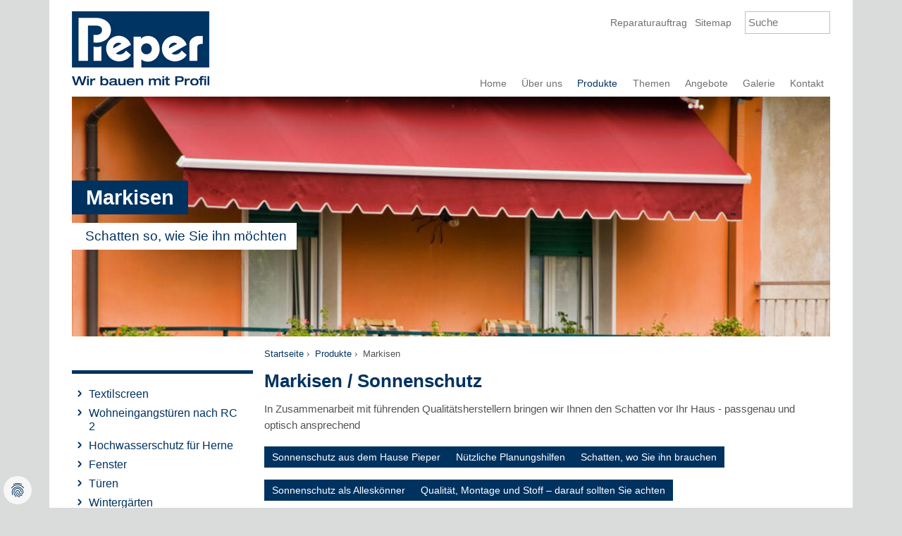

--- FILE ---
content_type: text/html; charset=utf-8
request_url: https://www.pieper-profilbau.de/produkte/markisen
body_size: 15460
content:
<!DOCTYPE html>
<html lang="de-DE">
<head>

<meta charset="utf-8">
<!-- 
	This website is powered by TYPO3 - inspiring people to share!
	TYPO3 is a free open source Content Management Framework initially created by Kasper Skaarhoj and licensed under GNU/GPL.
	TYPO3 is copyright 1998-2025 of Kasper Skaarhoj. Extensions are copyright of their respective owners.
	Information and contribution at https://typo3.org/
-->

<base href="https://www.pieper-profilbau.de/">
<link rel="icon" href="https://www.pieper-profilbau.de/favicon.ico" type="image/vnd.microsoft.icon">
<title>Markisen - Pieper Profilbau in Herne</title>
<meta http-equiv="x-ua-compatible" content="IE=edge" />
<meta name="generator" content="TYPO3 CMS" />
<meta name="description" content="In Zusammenarbeit mit führenden Qualitätsherstellern bringen wir Ihnen den Schatten vor Ihr Haus - passgenau und optisch ansprechend.
Sie wollen Ihre Terrasse gerne im Schatten genießen, werden aber bei den gängigen Abmessungen für Markisen nicht fündig, weil ihr Anbau aus dem sonst üblichen Rahmen fällt? Dann sind Sie bei uns genau richtig!" />
<meta name="viewport" content="width=device-width, initial-scale=1" />
<meta http-equiv="content-language" content="de" />
<meta name="keywords" content="Markisen, Herne, NRW, Markisenpreis, Markisentücher" />
<meta property="og:type" content="website" />
<meta property="og:site_name" content="Metallbau Manfred Pieper" />
<meta property="og:url" content="https://www.pieper-profilbau.de/produkte/markisen" />
<meta property="og:description" content="In Zusammenarbeit mit führenden Qualitätsherstellern bringen wir Ihnen den Schatten vor Ihr Haus - passgenau und optisch ansprechend.
Sie wollen Ihre Terrasse gerne im Schatten genießen, werden aber bei den gängigen Abmessungen für Markisen nicht fündig, weil ihr Anbau aus dem sonst üblichen Rahmen fällt? Dann sind Sie bei uns genau richtig!" />
<meta property="og:title" content="Markisen" />
<meta property="og:image" content="https://www.pieper-profilbau.de/fileadmin/templates/images/logo.jpg" />
<meta name="twitter:card" content="summary" />
<meta name="copyright" content="Metallbau Manfred Pieper" />
<meta name="publisher" content="https://www.metallbau-pieper.de" />


<link rel="stylesheet" href="https://www.pieper-profilbau.de/typo3temp/assets/compressed/merged-38988e18f6ecdb723d4bde09937f90c8.css?1680892562" media="all">






<link rel="apple-touch-icon" sizes="180x180" href="/apple-touch-icon.png">
<link rel="icon" type="image/png" sizes="32x32" href="/favicon-32x32.png">
<link rel="icon" type="image/png" sizes="16x16" href="/favicon-16x16.png">
<link rel="manifest" href="/site.webmanifest">
<link rel="mask-icon" href="/safari-pinned-tab.svg" color="#5bbad5">
<meta name="msapplication-TileColor" content="#2b5797">
<meta name="theme-color" content="#ffffff"><script data-ignore="1" data-cookieconsent="statistics" type="text/plain"></script>
<link rel="canonical" href="https://www.pieper-profilbau.de/produkte/markisen"/>
</head>
<body id="uid-41">


	
        <header id="header">
            <div class="container">
                <div class="white-color clearfix">
                
                    <div class="row">
                        <div class="col-xxs-12 col-xs-3">
                            <a class="logoimg" title="Startseite" rel="home" href="/">
                                <img alt="Logo Pieper Profilbau" src="https://www.pieper-profilbau.de/fileadmin/templates/images/logo.jpg" width="195" height="105" />
                            </a>
                        </div>
                        <div class="col-xxs-12 col-xs-9">
                            <div class="row">
                                <div class="col-xs-12 col-s-10">
                                    


	<ul class="topnav text-push">
		
			<li class="inline-block ">
            	<a href="/reparaturauftrag" title="Reparaturauftrag" class="">Reparaturauftrag</a>
			</li>
		
			<li class="inline-block ">
            	<a href="/sitemap" title="Sitemap" class="">Sitemap</a>
			</li>
		
	</ul>



                                </div>
                                <div class="col-xs-12 col-s-2">
                                    
                                    <form method="post" class="main-search" id="searchform" action="/suche?tx_indexedsearch_pi2%5Baction%5D=search&amp;tx_indexedsearch_pi2%5Bcontroller%5D=Search&amp;cHash=636c824b43484cca29b0ef32d9e78a86">
<div>
<input type="hidden" name="tx_indexedsearch_pi2[__referrer][@extension]" value="" />
<input type="hidden" name="tx_indexedsearch_pi2[__referrer][@controller]" value="Standard" />
<input type="hidden" name="tx_indexedsearch_pi2[__referrer][@action]" value="index" />
<input type="hidden" name="tx_indexedsearch_pi2[__referrer][arguments]" value="YTowOnt9db95673eb3bb6ccc11d60cd77c8969798d1f4b3f" />
<input type="hidden" name="tx_indexedsearch_pi2[__referrer][@request]" value="{&quot;@extension&quot;:null,&quot;@controller&quot;:&quot;Standard&quot;,&quot;@action&quot;:&quot;index&quot;}c47e0d29f9d55194116f4e3c0e0457eb288fc386" />
<input type="hidden" name="tx_indexedsearch_pi2[__trustedProperties]" value="{&quot;search&quot;:{&quot;sword&quot;:1}}c39e3244223043c0ded4bed47a0e5a0c85a16118" />
</div>

                                    <input placeholder="Suche" class="sucheIntranet" id="tx-indexedsearch-searchbox-sword" type="text" name="tx_indexedsearch_pi2[search][sword]" value="" />
                                    <input name="tx_indexedsearch_pi2[search][_sections]" value="0" type="hidden">
                                    </form>
    
                                </div>
                            </div>
                        </div>
                    </div>
                    
                    


	<a class="visible-xxs" data-dropdown-target="#navigation" data-dropdown-dimension="height" href="#navigation">
		<img alt="Menu Icon" src="fileadmin/templates/images/icon_menu_blau.png">
    </a>
	<nav id="navigation">
    	<ul class="mainnav push-xs">
            <li>
            	<a title="Home" rel="home" href="/">
					Home
				</a>
			</li>
            
                <li class=" hassub ">
                    <a href="/ueber-uns" title="Über uns">Über uns</a>
                    
                        
                            <div class="dropdownmenu">
                                <div class="row">
                                    <div class="col-xxs-12">
                                        <div class="blue-color">
                                            <h6 class="nosub visible-xxs"><a href="/ueber-uns" title="Über uns">Über uns</a></h6>
                                            
	
		<h6 class=" nosub"><a href="/ueber-uns/stellenangebote" title="Stellenangebote">Stellenangebote</a></h6>
		
    
		<h6 class=" nosub"><a href="/ueber-uns/ausbildung" title="Ausbildung">Ausbildung</a></h6>
		
    

                                        </div>
                                    </div>
                                </div>
                            </div>
                        
                    
                </li>
            
                <li class=" hassub  active">
                    <a href="/produkte" title="Produkte">Produkte</a>
                    
                        
                            <div class="dropdownmenu">
                                <div class="row">
                                    <div class="col-xxs-12">
                                        <div class="blue-color">
                                            <h6 class="nosub visible-xxs"><a href="/produkte" title="Produkte">Produkte</a></h6>
                                            
	
		<h6 class=" nosub"><a href="/produkte/textilscreen" title="Textilscreen">Textilscreen</a></h6>
		
    
		<h6 class=" nosub"><a href="/produkte/wohneingangstueren-nach-rc-2" title="Wohneingangstüren nach RC 2">Wohneingangstüren nach RC 2</a></h6>
		
    
		<h6 class=" nosub"><a href="/produkte/hochwasserschutz-fuer-herne" title="Hochwasserschutz für Herne">Hochwasserschutz für Herne</a></h6>
		
    
		<h6 class=" hassub"><a href="/produkte/fenster" title="Fenster">Fenster</a></h6>
		
        	
	<ul>
		
			<li class="subnav-item ">
				<a href="/produkte/fenster/fenster-aluminium" title="Fenster Aluminium" class="">Fenster Aluminium</a>
            </li>
		
			<li class="subnav-item ">
				<a href="/produkte/fenster/fenster-holz" title="Fenster Holz" class="">Fenster Holz</a>
            </li>
		
			<li class="subnav-item ">
				<a href="/produkte/fenster/fenster-kunststoff" title="Fenster Kunststoff" class="">Fenster Kunststoff</a>
            </li>
		
	</ul>

        
    
		<h6 class=" nosub"><a href="/produkte/tueren" title="Türen">Türen</a></h6>
		
    
		<h6 class=" hassub"><a href="/produkte/wintergaerten" title="Wintergärten">Wintergärten</a></h6>
		
        	
	<ul>
		
			<li class="subnav-item ">
				<a href="/produkte/wintergaerten/terrassendaecher" title="Terrassendächer" class="">Terrassendächer</a>
            </li>
		
	</ul>

        
    
		<h6 class=" hassub"><a href="/produkte/rollladen" title="Rollladen">Rollladen</a></h6>
		
        	
	<ul>
		
			<li class="subnav-item ">
				<a href="/produkte/rollladen/rolladen-vorteile" title="Rolladen Vorteile" class="">Rolladen Vorteile</a>
            </li>
		
			<li class="subnav-item ">
				<a href="/produkte/rollladen/dachrolladen" title="Dachrolladen" class="">Dachrolladen</a>
            </li>
		
			<li class="subnav-item ">
				<a href="/produkte/rollladen/schraegrolladen" title="Schrägrolladen" class="">Schrägrolladen</a>
            </li>
		
	</ul>

        
    
		<h6 class=" nosub"><a href="/produkte/garagentore/rolltore" title="Garagentore/Rolltore">Garagentore/Rolltore</a></h6>
		
    
		<h6 class=" hassub"><a href="/produkte/motorisierung" title="Motorisierung">Motorisierung</a></h6>
		
        	
	<ul>
		
			<li class="subnav-item ">
				<a href="/produkte/motorisierung/motorisierung-vorteile" title="Motorisierung Vorteile" class="">Motorisierung Vorteile</a>
            </li>
		
	</ul>

        
    
		<h6 class=" hassub"><a href="/produkte/einbruchschutz" title="Einbruchschutz">Einbruchschutz</a></h6>
		
        	
	<ul>
		
			<li class="subnav-item ">
				<a href="/produkte/einbruchschutz/einbruchschutz-tueren" title="Einbruchschutz Türen" class="">Einbruchschutz Türen</a>
            </li>
		
			<li class="subnav-item ">
				<a href="/produkte/einbruchschutz/einbruchschutz-fenster" title="Einbruchschutz Fenster" class="">Einbruchschutz Fenster</a>
            </li>
		
	</ul>

        
    
		<h6 class=" hassub"><a href="/produkte/markisen" title="Markisen">Markisen</a></h6>
		
        	
	<ul>
		
			<li class="subnav-item ">
				<a href="/produkte/markisen/prospekte-bedienungsanleitungen" title="Prospekte &amp; Bedienungsanleitungen" class="">Prospekte &amp; Bedienungsanleitungen</a>
            </li>
		
			<li class="subnav-item ">
				<a href="/produkte/markisen/videos" title="Videos" class="">Videos</a>
            </li>
		
	</ul>

        
    
		<h6 class=" nosub"><a href="/produkte/vordaecher" title="Vordächer">Vordächer</a></h6>
		
    
		<h6 class=" nosub"><a href="/produkte/raffstore" title="Raffstore">Raffstore</a></h6>
		
    

                                        </div>
                                    </div>
                                </div>
                            </div>
                        
                    
                </li>
            
                <li class=" hassub ">
                    <a href="/themen" title="Themen">Themen</a>
                    
                        
                            <div class="dropdownmenu">
                                <div class="row">
                                    <div class="col-xxs-12">
                                        <div class="blue-color">
                                            <h6 class="nosub visible-xxs"><a href="/themen" title="Themen">Themen</a></h6>
                                            
	
		<h6 class=" hassub"><a href="/themen/technik-und-wartung" title="Technik und Wartung">Technik und Wartung</a></h6>
		
        	
	<ul>
		
			<li class="subnav-item ">
				<a href="/themen/technik-und-wartung/fenster-und-tueren" title="Fenster und Türen" class="">Fenster und Türen</a>
            </li>
		
			<li class="subnav-item ">
				<a href="/themen/technik-und-wartung/garagentore-/-rolltore" title="Garagentore / Rolltore" class="">Garagentore / Rolltore</a>
            </li>
		
			<li class="subnav-item ">
				<a href="/themen/technik-und-wartung/rollladen" title="Rollladen" class="">Rollladen</a>
            </li>
		
			<li class="subnav-item ">
				<a href="/themen/technik-und-wartung/terrassendach-/-wintergaerten" title="Terrassendach / Wintergärten" class="">Terrassendach / Wintergärten</a>
            </li>
		
			<li class="subnav-item ">
				<a href="/themen/technik-und-wartung/einbruchsschutz" title="Einbruchsschutz" class="">Einbruchsschutz</a>
            </li>
		
			<li class="subnav-item ">
				<a href="/themen/technik-und-wartung/raffstore" title="Raffstore" class="">Raffstore</a>
            </li>
		
			<li class="subnav-item ">
				<a href="/themen/technik-und-wartung/markisen" title="Markisen" class="">Markisen</a>
            </li>
		
	</ul>

        
    
		<h6 class=" hassub"><a href="/themen/tools" title="Tools">Tools</a></h6>
		
        	
	<ul>
		
			<li class="subnav-item ">
				<a href="/themen/tools/tuchfinder" title="Tuchfinder" class="">Tuchfinder</a>
            </li>
		
			<li class="subnav-item ">
				<a href="/themen/tools/sonnenkompass" title="Sonnenkompass" class="">Sonnenkompass</a>
            </li>
		
			<li class="subnav-item ">
				<a href="/themen/tools/markisenkonfigurator" title="Markisenkonfigurator" class="">Markisenkonfigurator</a>
            </li>
		
			<li class="subnav-item ">
				<a href="/themen/tools/haustuerenkonfigurator" title="Haustürenkonfigurator" class="">Haustürenkonfigurator</a>
            </li>
		
	</ul>

        
    
		<h6 class=" nosub"><a href="/themen/prospekt-downloads" title="Prospekt Downloads">Prospekt Downloads</a></h6>
		
    
		<h6 class=" hassub"><a href="/themen/finanzierung" title="Finanzierung">Finanzierung</a></h6>
		
        	
	<ul>
		
			<li class="subnav-item ">
				<a href="/themen/finanzierung/finanzierung-von-bauelementen-bei-pieper-aus-herne" title="Finanzierung von Bauelementen bei Pieper aus Herne" class="">Finanzierung von Bauelementen bei Pieper aus Herne</a>
            </li>
		
			<li class="subnav-item ">
				<a href="/themen/finanzierung/umbau-fuer-senioren" title="Umbau für Senioren" class="">Umbau für Senioren</a>
            </li>
		
			<li class="subnav-item ">
				<a href="/themen/finanzierung/geld-fuer-fenstertausch" title="Geld für Fenstertausch" class="">Geld für Fenstertausch</a>
            </li>
		
			<li class="subnav-item ">
				<a href="/themen/finanzierung/geld-fuer-elektrische-rolladen" title="Geld für elektrische Rolladen" class="">Geld für elektrische Rolladen</a>
            </li>
		
	</ul>

        
    

                                        </div>
                                    </div>
                                </div>
                            </div>
                        
                    
                </li>
            
                <li class=" hassub ">
                    <a href="/angebote/ausstellungsstuecke" title="Angebote">Angebote</a>
                    
                        
                            <div class="dropdownmenu">
                                <div class="row">
                                    <div class="col-xxs-12">
                                        <div class="blue-color">
                                            <h6 class="nosub visible-xxs"><a href="/angebote/ausstellungsstuecke" title="Angebote">Angebote</a></h6>
                                            
	
		<h6 class=" nosub"><a href="/angebote/angebote-des-monats" title="Angebote des Monats">Angebote des Monats</a></h6>
		
    
		<h6 class=" nosub"><a href="/angebote/ausstellungsstuecke" title="Ausstellungsstücke">Ausstellungsstücke</a></h6>
		
    

                                        </div>
                                    </div>
                                </div>
                            </div>
                        
                    
                </li>
            
                <li class=" hassub ">
                    <a href="/galerie" title="Galerie">Galerie</a>
                    
                        
                            <div class="dropdownmenu">
                                <div class="row">
                                    <div class="col-xxs-12">
                                        <div class="blue-color">
                                            <h6 class="nosub visible-xxs"><a href="/galerie" title="Galerie">Galerie</a></h6>
                                            
	
		<h6 class=" nosub"><a href="/galerie/textilscreen" title="Textilscreen">Textilscreen</a></h6>
		
    
		<h6 class=" nosub"><a href="/galerie/fenster" title="Fenster">Fenster</a></h6>
		
    
		<h6 class=" nosub"><a href="/galerie/tueren" title="Türen">Türen</a></h6>
		
    
		<h6 class=" nosub"><a href="/galerie/wintergaerten" title="Wintergärten">Wintergärten</a></h6>
		
    
		<h6 class=" nosub"><a href="/galerie/rollladen" title="Rollladen">Rollladen</a></h6>
		
    
		<h6 class=" nosub"><a href="/galerie/garagentore/rolltore" title="Garagentore/Rolltore">Garagentore/Rolltore</a></h6>
		
    
		<h6 class=" nosub"><a href="/galerie/markisen" title="Markisen">Markisen</a></h6>
		
    
		<h6 class=" nosub"><a href="/galerie/vordaecher" title="Vordächer">Vordächer</a></h6>
		
    
		<h6 class=" nosub"><a href="/galerie/raffstore" title="Raffstore">Raffstore</a></h6>
		
    
		<h6 class=" nosub"><a href="/galerie/terrassendaecher" title="Terrassendächer">Terrassendächer</a></h6>
		
    

                                        </div>
                                    </div>
                                </div>
                            </div>
                        
                    
                </li>
            
                <li class=" ">
                    <a href="/kontakt" title="Kontakt">Kontakt</a>
                    
                </li>
            
		</ul>
    </nav>
    







                    
                </div>
                
            </div>
        </header>
	
	
        <div id="maincontent">
            
            <div class="container">
                <div class="white-color">
                <div class="row">
                    <div class="col-xss-12">
                        
                        
                                
                                
        							<div id="header-image">
										
												<img alt="Schatten so, wie Sie ihn möchten " src="https://www.pieper-profilbau.de/fileadmin/_processed_/b/e/csm_markisen_3_2f648782b8.jpg" width="1140" height="360" />
                        						<div class="header-image-info hidden-xxs">
                     								<h5>Markisen</h5><br>
                     								
														<h6>Schatten so, wie Sie ihn möchten </h6>
													
                  								</div>
                  							
										
										
										
										
									</div>
								
                                
                                
                            
                        
                    </div>
                </div>
                </div>
            </div>
            
            
                    
                    <div class="container">
                        <div class="white-color entry">
                            <div class="row">
                                <div class="col-xxs-12 col-xs-9 offset-xs-3">
                                    
	
    <nav class="breadcrumb-trail" itemtype="http://data-vocabulary.org/Breadcrumb" itemscope="" itemprop="breadcrumb">
    	<small>
        	
            	
						<a href="/" title="Startseite">Startseite</a> &rsaquo;&nbsp;
					
            
            	
						<a href="/produkte" title="Produkte">Produkte</a> &rsaquo;&nbsp;
					
            
            	
						Markisen
					
            
        </small>
	</nav>
     

                                </div>
                            </div>
                            <div class="row">
                                <article class="col-xxs-12 col-xs-9 push-xs-3" role="main">
                                    <!--TYPO3SEARCH_begin-->
                                    
<div id="c729" class="frame frame-default frame-type-text frame-layout-0"><header><h1 class="">
                Markisen / Sonnenschutz 
            </h1></header><p>In Zusammenarbeit mit führenden Qualitätsherstellern bringen wir Ihnen den Schatten vor Ihr Haus - passgenau und optisch ansprechend</p></div>


<div id="c740" class="frame frame-default frame-type-menu_section frame-layout-0"><div class="btn-group"><a class="button" href="/produkte/markisen#c33" title="Sonnenschutz aus dem Hause Pieper"><span>Sonnenschutz aus dem Hause Pieper</span></a><a class="button" href="/produkte/markisen#c745" title="Nützliche Planungshilfen"><span>Nützliche Planungshilfen</span></a><a class="button" href="/produkte/markisen#c674" title="Schatten, wo Sie ihn brauchen"><span>Schatten, wo Sie ihn brauchen</span></a><a class="button" href="/produkte/markisen#c675" title="Sonnenschutz als Alleskönner"><span>Sonnenschutz als Alleskönner</span></a><a class="button" href="/produkte/markisen#c676" title="Qualität, Montage und Stoff – darauf sollten Sie achten"><span>Qualität, Montage und Stoff – darauf sollten Sie achten</span></a><a class="button" href="/produkte/markisen#c677" title="Wenn es keine Markise sein soll..."><span>Wenn es keine Markise sein soll...</span></a><a class="button" href="/produkte/markisen#c735" title="Auf Qualität achten"><span>Auf Qualität achten</span></a></div></div>


<div id="c730" class="frame frame-default frame-type-div frame-layout-0"><hr class="ce-div" /></div>


<div id="c33" class="frame frame-default frame-type-textpic frame-layout-0"><header><h3 class="">
                Sonnenschutz aus dem Hause Pieper
            </h3></header><div class="ce-textpic ce-right ce-above clearfix"><div class="ce-gallery push " data-ce-columns="1" data-ce-images="1"><div class="block-row-xxs-2 block-row-xs-1"><div class="offcsc-textpic-imagecolumn"><div class="four-by-three"><figure class="image"><img class="image-embed-item" src="https://www.pieper-profilbau.de/fileadmin/_processed_/d/4/csm_Terrasse_783fd21238.jpg" width="400" height="263" loading="lazy" alt="" /></figure></div></div></div></div><div class="ce-bodytext"><p>Blauer Himmel, Sonnenstrahlen, die uns wärmen – all das macht schöne Sommertage aus. Ist es allerdings zu heiß und wir können uns nicht vor der Hitze schützen, wird es schnell unangenehm. Gerade im Hochsommer fällt es deshalb oft schwer, den heimischen Balkon oder die Terrasse zu genießen. In der prallen Sonne wird das Stück Kuchen am Nachmittag so schnell zur schweißtreibenden Angelegenheit. Auch Innenräume können sich durch die Sonnenstrahlen schnell aufheizen. Doch das muss nicht sein. Wir bei Pieper Profilbau helfen Ihnen, den für Sie passgenauen und optisch ansprechenden Lichtschutz – für innen und außen – zu finden, damit Sie unbeschwerte Stunden im Freien genießen können.</p></div></div></div>


<div id="c744" class="frame frame-default frame-type-div frame-layout-0"><hr class="ce-div" /></div>


<div id="c745" class="frame frame-default frame-type-header frame-layout-0"><header><h3 class="">
                Nützliche Planungshilfen
            </h3></header></div>


	
	<div id="c742" class="frame frame-default frame-type-2cols-container frame-layout-0">
		<div class="row">
			<div class="col-xss-12 col-xs-6">
				
					
						
<div id="c736" class="frame frame-default frame-type-textpic frame-layout-0"><div class="ce-textpic ce-center ce-above clearfix"><div class="ce-bodytext"><p>Im Folgenden finden Sie einige nützliche Tools, die bei der Planung behilflich sein können.</p><p>Mit dem <strong><a href="/themen/tools/sonnenkompass" title="Sonnenkompas">Sonnenkompass</a></strong> können Sie auf Basis weltweiter Geo- und Sonnenstandsdaten den Schattenwurf einer markilux Markise für Ihren Wohnort ermitteln.</p></div></div></div>


					
						
<div id="c747" class="frame frame-default frame-type-text frame-layout-0"><header><h4 class="">
                Themen
            </h4></header><ul><li><a href="/themen/technik-und-wartung/markisen/an-heissen-tagen-mit-dem-richtigen-sonnenschutz">Kühle Räume an heißen Tagen mit dem richtigen Sonnenschutz</a></li><li><a href="/themen/technik-und-wartung/markisen/fenstermarkisen-mit-transparenz">Fenstermarkisen mit Transparenz</a></li><li><a href="/themen/technik-und-wartung/markisen/mit-uv-schutz-bestens-geruestet-mit-markisen-von-pieper">Mit UV-Schutz bestens gerüstet mit Markisen von Pieper</a></li><li><a href="/themen/technik-und-wartung/markisen/tipps-und-tricks-fuer-markisentuecher-von-pieper">Tipps und Tricks für Markisentücher von Pieper</a></li><li><a href="/themen/technik-und-wartung/markisen/markisen-abc">Markisen ABC</a></li></ul></div>


					
				
			</div>
         	<div class="col-xss-12 col-xs-6">
				
					
						
<div id="c743" class="frame frame-default frame-type-text frame-layout-0"><header><h4 class="">
                Markisen online konfigurieren
            </h4></header><p>Sie möchten schon mal ein bisschen vorplanen? Dann nutzen Sie unseren Markisenkonfigurator. So können Sie sich ganz bequem einen ersten Überblick verschaffen.</p><p><a href="/themen/tools/markisenkonfigurator" class="button">Online Markisenkonfigurator</a></p></div>


					
						
<div id="c746" class="frame frame-default frame-type-textpic frame-layout-0"><header><h4 class="">
                Tuchfinder
            </h4></header><div class="ce-textpic ce-center ce-above clearfix"><div class="ce-bodytext"><p>Markisentuchfinder - alle Markisenstoffe auf einen Blick!</p><p><a href="/themen/tools/tuchfinder" class="button">Online Tuchfinder</a></p></div></div></div>


					
				
			</div>
		</div>
	</div>
    

<div id="c731" class="frame frame-default frame-type-div frame-layout-0"><hr class="ce-div" /></div>


<div id="c674" class="frame frame-default frame-type-textpic frame-layout-0"><div class="ce-textpic ce-left ce-intext clearfix"><div class="ce-gallery  pull" data-ce-columns="1" data-ce-images="2"><div class="block-row-xxs-2 block-row-xs-1"><div class="offcsc-textpic-imagecolumn"><div class="four-by-three"><figure class="image"><img class="image-embed-item" src="https://www.pieper-profilbau.de/fileadmin/_processed_/1/b/csm_Terrassendacht_0c0a36148a.jpg" width="300" height="224" loading="lazy" alt="" /></figure></div></div><div class="offcsc-textpic-imagecolumn"><div class="four-by-three"><figure class="image"><img class="image-embed-item" src="https://www.pieper-profilbau.de/fileadmin/_processed_/2/4/csm_Wintergarten_6e52c48f9e.jpg" width="300" height="224" loading="lazy" alt="" /></figure></div></div></div></div><div class="ce-bodytext"><h3>Schatten, wo Sie ihn brauchen</h3><p>Wo verbringen Sie ihre Zeit und wo brauchen Sie Schutz vor der Sonne? Blendet Sie die Sonne beim Arbeiten am Schreibtisch? Oder meiden Sie im Hochsommer Balkon oder Terrasse? Dann wird es Zeit, einen passenden Lichtschutz anzubringen.</p><p>Wer gerade ein Haus baut, sollte gemeinsam mit dem Architekten ein Sonnenschutz-Konzept erarbeiten, um Zeit und Geld zu sparen. Ein außen angebrachter Sonnenschutz hat den Vorteil, dass sich die Wärme nicht innerhalb des Raums zwischen Fenster und Jalousie stauen kann. Sollte der Schutz nicht mitgeplant worden sein, ist dies aber auch kein Problem. Denn Markisen oder Raffstores lassen sich natürlich auch nachträglich anbringen. Dies gilt ebenfalls für Unterglasmarkisen. Wir finden mit Ihnen gemeinsam die passende Beschattung für Balkon, Terrasse oder Wintergarten.</p><p>Sie wohnen zur Miete oder das Haus steht unter Denkmalschutz, sodass es nicht einfach möglich ist, eine Markise von außen anzubringen? Dann müssen Sie trotzdem nicht auf Schatten und angenehme Kühle im Haus verzichten. Für den Innenbereich steht eine breite Auswahl an Rollos, Lamellenvorhängen und Faltstores zur Auswahl, die sich jedem Einrichtungsstil und Sonnenschutzbedürfnis anpassen lassen.</p><p>Wichtig bei der Auswahl eines innenliegenden Schutzes ist, dass das einfallende Sonnenlicht gut nach außen hin reflektiert werden kann. Hierzu wurden im Laufe der vergangenen Jahre viele intelligente Konzepte entwickelt, die effizient für Sonnenschutz in geschlossenen Räumen sorgen können und sich unterschiedlichsten Bedingungen anpassen.</p><p>Sie müssen große Fläche im Freien beschatten? Auch das ist kein Problem. Wir finden eine Lösung, die zu Ihren individuellen Bedürfnissen passt. <a href="/themen/tools/markisenkonfigurator">Hier</a> finden Sie schon mal einige Informationen.</p><p>Sie sind sich nicht sicher, was für Sie die beste Lösung ist? Dann sprechen Sie unser Team bei Pieper Profilbau gerne an. Wir beraten, helfen bei der Auswahl und bauen ihren Sonnenschutz für Innen und Außen fachgerecht ein.</p></div></div></div>


<div id="c732" class="frame frame-default frame-type-div frame-layout-0"><hr class="ce-div" /></div>


<div id="c675" class="frame frame-default frame-type-textpic frame-layout-0"><header><h3 class="">
                Sonnenschutz als Alleskönner
            </h3></header><div class="ce-textpic ce-right ce-intext clearfix"><div class="ce-gallery push " data-ce-columns="1" data-ce-images="1"><div class="block-row-xxs-2 block-row-xs-1"><div class="offcsc-textpic-imagecolumn"><div class="four-by-three"><figure class="image"><img class="image-embed-item" src="https://www.pieper-profilbau.de/fileadmin/_processed_/9/b/csm_Markisentuch_d5e25163dc.jpg" width="300" height="195" loading="lazy" alt="" /></figure></div></div></div></div><div class="ce-bodytext"><p>Im Idealfall spendet der Sonnenschutz nicht nur Schatten, sondern sieht auch schick aus, ist gut zu händeln, schützt zeitgleich vor UV-Licht und lässt uns trotzdem nicht im Dunkeln sitzen. Letzteres ist vor allem bei Markisen zur Beschattung von Fenstern oder Wintergärten entscheidend: Sie sollen Hitze ausschließen, das Tageslicht aber trotzdem ins Haus lassen. Je nach Nutzung der Räume müssen gegebenenfalls sogar Auflagen für Bildschirmarbeitsplätze erfüllt werden. Markisen, die allen dieses Ansprüchen gerecht werden, ließen bislang ein wichtiges Kriterium für Wohnlichkeit vermissen: den Blick nach außen. Dank eines neuen Markisenstoffs „sunsilk“ und „sunvas“ aus unserem Hause ist dies kein Thema mehr.</p><h4>Voller Durchblick</h4><p>In unserem Ausstellungsraum in Herne erhalten Sie einen Stoff aus Qualitäten „sunsilk“ und „sunvas“, der sich durch eine raffinierte Lochstruktur auszeichnet. Anders als beim bisherigen Standardgewebe aus Acryl erlauben die regelmäßig angeordneten, nur etwa einen Millimeter großen Löcher das Hinausschauen bei ausgefahrener Markise. Diese Transparenz schafft darüber hinaus praktische Vorteile für Stabilität und Lebensdauer des Sonnenschutzes: Die Luft- und Winddurchlässigkeit verhindert störendes Flattern vorm Fenster. Über Wintergärten wird zudem das Risiko einer Bildung von Wassersäcken reduziert.</p><h4>Rundum geschützt</h4><p>Die Markise soll nicht nur angenehme Kühle bringen, sondern Sie und Ihre Familie vor der Sonne schützen. Gerade im Hinblick auf die Rekordtemperaturen der letzten Jahre und der damit einhergehenden erhöhten Intensität der hautschädlichen UV-Konzentrationen ist ein guter UV-Schutz entscheidend. Kopfbedeckungen, Sonnenbrillen, UV-undurchlässige Kleidung oder Sonnenmilch können uns schützen – aber wer denkt schon immer daran, wenn er nur ein kurzes Päuschen im Garten machen möchte.</p><p>Kinder sind besonders gefährdet und nehmen gedankenverloren gerne mal den Sonnenhut ab oder vergessen beim Spielen die Zeit. Damit Sie und Ihre Familie unbeschwerte Stunden im Freien verleben können, empfehlen wir, sich für ein Hightech-Markisentuch zu entscheiden. Sein hochwertiges Gewebe kann sowohl UV-A- als auch UV-B-Strahlen erfolgreich abwehren und Sie somit vor der Strahlung schützen. Für die tiefstehende Sonne am späten Nachmittag haben wir bei Pieper Profilbau ebenfalls eine Lösung: die Markise mit dem sogenannten „Schattenplus.“ Sie bietet eine zusätzliche senkrechte Ausfahrmöglichkeit des Markisenstoffs nach unten. Sie sind unsicher, welche Markise und welcher Stoff für Sie richtig sind? Dann sprechen Sie uns an. Wir helfen Ihnen gerne bei der großen Auswahl das Passende zu finden!</p><p>Sie möchten mehr über UV-Schutz wissen? Hier finden Sie weitere Informationen.</p><p>Hightech-Markisentücher bieten auf Terrasse und Balkon Schutz vor den schädigenden ultravioletten Strahlen des Sonnenlichtes. Dabei kommen neue hochlichtfeste und witterungsbeständige UV-Blocker zum Einsatz, die in die Gewebefasern eingelagert sind und sich auch im Regen nicht auswaschen. Über 95 Prozent der UV-A- und UV-B-Strahlen werden durch diese Gewebeausrüstung absorbiert. Das Positive: Das Tuch verliert dadurch weder an Elastizität noch seine besondere Farbbrillanz. Kombiniert mit besonderen Fasereigenschaften und einer geringeren Gewebedicke wird die Lichtdurchlässigkeit verbessert.</p><p>Höchste technische Standards sorgen für einen UPF-Wert von 50+ und damit für ausgezeichneten Sonnenschutz. UPF steht für Ultraviolet Protection Factor (Sonnenschutzfaktor). Dieser gibt an, wie viel länger man sich durch den Schutz von Textilien in der Sonne aufhalten kann. Er ist vergleichbar mit dem Schutzfaktor von Sonnencremes. Alle Hightech-Markisentücher erreichen diesen Höchstwert, egal für welche Tuchfarbe Sie sich entscheiden. So muss man bei der Stoffwahl nicht auf die Wunschfarbe verzichten – Bevorzugen Sie eher intensiv leuchtend oder dezent hell? Die Transparenz der Fasern bewirkt, dass selbst farbintensive Tücher weniger abdunkeln als herkömmliche Stoffe. Sie können also im lichten Schatten sitzen und sind trotzdem vor UV-Strahlen geschützt. Ebenfalls von Vorteil: In den angrenzenden Räumen bleibt es ebenfalls angenehm hell.</p><p>Haben Sie weitere Fragen zum Thema UV-Schutz? Sprechen Sie uns gerne an!</p></div></div></div>


<div id="c733" class="frame frame-default frame-type-div frame-layout-0"><hr class="ce-div" /></div>


<div id="c676" class="frame frame-default frame-type-textpic frame-layout-0"><div class="ce-textpic ce-right ce-intext ce-nowrap clearfix"><div class="ce-gallery push " data-ce-columns="1" data-ce-images="1"><div class="block-row-xxs-2 block-row-xs-1"><div class="offcsc-textpic-imagecolumn"><div class="four-by-three"><figure class="image"><img class="image-embed-item" src="https://www.pieper-profilbau.de/fileadmin/_processed_/9/8/csm_Fenstermarkise_9567f155b5.jpg" width="300" height="224" loading="lazy" alt="" /></figure></div></div></div></div><div class="ce-bodytext"><header><h3 class="">
                Qualität, Montage und Stoff – darauf sollten Sie achten
            </h3></header><p>Markisen sind eine klassische Sonnenschutz-Lösung für außen. Bei der Wahl der Markisenform sollten Sie darauf achten, dass die Fensterfläche selbst stets im Schatten bleibt, damit sich hinter den Scheiben kein Wärmestau bildet. Zu diesem Zweck eignen sich vor allem Senkrecht-Markisen. Die Markisolette ist eine Sonderform der Senkrecht-Markise, bei der der untere Teil nach außen gestellt werden kann. So wird trotz Beschattung der Ausblick nicht komplett versperrt. Als Lösung für Terrasse oder Balkon vor Fensterflächen entscheiden sich die meisten unserer Kunden jedoch für eine Gelenkarm-Markise.</p></div></div></div>


<div id="c734" class="frame frame-default frame-type-div frame-layout-0"><hr class="ce-div" /></div>


<div id="c677" class="frame frame-default frame-type-textpic frame-layout-0"><header><h3 class="">
                Wenn es keine Markise sein soll...
            </h3></header><div class="ce-textpic ce-center ce-above clearfix"><div class="ce-bodytext"><p>Arbeiten Sie viel im Homeoffice und brauchen deshalb einen gut eingerichteten Arbeitsplatz mit optimalen Lichtverhältnissen? Eine Markise kommt aber eher nicht in Frage oder bietet sich baulich nicht an? Dann sind Raffstores für Sie vielleicht die passende Alternative. Wir bieten Ihnen Lösungen für Innen und Außen.</p><p>Jeder zehnte Berufstätige arbeitet teilweise oder ganz im Homeoffice. Fällt das Tageslicht ungehindert durch das Fenster, entstehen Reflexionen, Spiegelungen und Blendungen auf dem Computerbildschirm. Das kann zu Kopfschmerzen, Augenbeschwerden und Rückenleiden durch Verkrampfung führen. Verdunkeln Sie den Raum aber zu stark, sodass Sie bei künstlichem Licht lesen und schreiben müssen, schadet dies den Augen und schlägt darüber hinaus aufs Gemüt. Raffstores bzw. Jalousien schaffen diese Probleme aus der Welt.</p><p>Der Lichteinfall lässt sich über die Jalousienlamellen präzise steuern. Somit lässt sich ganz individuell das ideale Lichtverhältnis herstellen. Darüber hinaus bieten die Lamellen einen idealen Sonnen- und Wärmeschutz. Außenmodelle bestehen üblicherweise aus Aluminium und sind somit wetterfest und beanspruchbar – ideal für moderne Häuser mit zahlreichen, großen Glasflächen. Aber auch für innen gibt es langlebige Lösungen.</p><p>Beide Varianten lassen sich in motorisierter Form über einen Handsender aus dem Hause Pieper ganz einfach per Funk steuern. Über ein Scrollrad können die Lamellen fein justiert werden, sodass Sie das einfallende Tageslicht ganz nach Wunsch bequem justieren können. Sollten Sie bereits Raffstores haben, lässt sich die Steuerung problemlos nachrüsten, da aufgrund der Funktechnologie kein aufwendiges Verlegen von Kabeln notwendig ist.</p><p>Letztlich gibt es noch eine weitere Alternative zur Markise: Jalousien oder Sonnenschutz-Rollos, die im Zwischenraum der Fensterscheiben angebracht werden. Sie sind sehr wartungsarm, da sie keinen Witterungseinflüssen wie Regen oder Wind ausgesetzt werden. Auch sie lassen sich elektrisch steuern. Noch Fragen? Wir helfen gerne weiter!</p></div></div></div>


<div id="c738" class="frame frame-default frame-type-div frame-layout-0"><hr class="ce-div" /></div>


<div id="c735" class="frame frame-default frame-type-textpic frame-layout-0"><header><h3 class="">
                Auf Qualität achten
            </h3></header><div class="ce-textpic ce-center ce-above clearfix"><div class="ce-bodytext"><p>Egal für welche Art von Markise Sie sich entscheiden – vertrauen Sie bei Spezial-Markisen auf Qualitätshersteller. Denn was nutzt Ihnen der individuelle Schnitt, wenn am Ende die Stabilität nicht mehr gewährleistet ist? Außergewöhnliche Breiten oder Ausfallweiten erhöhen die Anforderungen an die Aufhängung und an die Widerstandskraft der Mechanik. Schon leichte Winde können eine enorme Belastung für die Markise darstellen.</p><p>So ist die Kraft der Gelenkarme beispielsweise entscheidend für sicheren Halt und perfekte Tuchspannung. Modelle, deren Armlager der großen Ausladung nicht gewachsen sind, reagieren leicht mit Flattern, Schwanken und Geräuschbildung. Entscheiden Sie sich jedoch für einen qualitativ hochwertigen Hersteller, bleiben Ihnen solche Sorgen erspart. Für die fachmännische Montage sorgen wir. Wir beraten Sie gerne und erklären, worauf es ankommt.</p><h4>Das passende Tuch finden</h4><p>Bei der Auswahl des <em><strong><a href="/themen/tools/tuchfinder">Markisentuchs</a></strong></em> gibt es ebenfalls einiges zu beachten: Schließlich soll es uns nicht nur vor Hitze schützen, sondern auch optisch etwas hermachen. Trotzdem sollte bei der Auswahl des Stoffes nicht nur auf die Farbe geachtet werden. Spezialstoffe aus dem Hause Pieper bieten neben Lichtdurchlässigkeit umfassenden UV-Schutz. Dabei gilt übrigens: Je dunkler das Markisentuch, desto besser der Schutz vor den schädigenden Strahlen – zumindest vor der direkten Sonneneinstrahlung, nicht vor den vom Boden reflektierten Strahlen.</p><p>Entscheidend für die Haltbarkeit des Markisentuches sind die Verbindungen der Bahnen. Herkömmliche Markisen weisen häufig Nähte auf, die mit der Zeit geschädigt werden können. Deshalb raten wir zu einer Flächenverklebung: Diese neuartigen Klebeverbindungen sind sehr viel robuster als einfaches Nähgarn. Sie halten Licht ,Wind und Regen ebenso stand wie extremen Temperaturen. Darüber hinaus weisen die Klebeverbindungen ein gleichmäßigeres und schöneres Erscheinungsbild auf. Damit Sie lange Freude an Ihrem Markisentuch haben, raten wir Ihnen zur Wahl eines pflegeleichten Stoffs, der eine schnelle Reinigung von möglichen Verschmutzungen unterstützt. Wir empfehlen die Stoffkollektion sunsilk SNC von Markilux mit Nano-Effekt, die Sie bei uns erhalten. Weitere Informationen zu diesem speziellen Stoff finden Sie <a href="/themen/tools/tuchfinder">hier.</a></p><p>Natürlich beraten wir von Pieper Profilbau Sie gerne persönlich, um Sie bei der Auswahl des für Sie <a href="/themen/tools/tuchfinder">passenden Stoffes</a> zu unterstützen.</p><h4>So haben Sie lange Freude an ihrer Markise</h4><p>Eine regelmäßige Reinigung und Vermeidung von übermäßiger Nässe unterstützen die Langlebigkeit Ihrer Markise. Dazu ist es wichtig, dass die Markise mit einem Gefälle von zirka 15 Grad eingestellt wird, damit das Wasser zuverlässig ablaufen kann. Wir haben im Folgenden einige grundlegende Tipps für Sie zusammengestellt:</p><p>Tücher aus Acryl lassen sich mit wenigen Hilfsmitteln reinigen. Mit einer weichen Bürste lassen sich Staubreste entfernen, bevor sie bei einer feuchten Reinigung durch das Wasser weiter verteilt werden und in den Stoff eindringen können. Sollten Flecken auf dem Stoff sein, entfernen Sie diese am besten mit lauwarmem Wasser, dem ein wenig Feinwaschmittel zugefügt wird, und einem weichen Schwamm. Um letzte Reste von Schmutz und Waschmittel zuverlässig zu beseitigen, spülen sie danach mit klarem Wasser nach.</p><p>Grundsätzlich gilt, dass Sie die Markise bei Regenwetter umgehend einfahren sollten, um ein tiefes Eindringen von Schmutz in das Gewebe vorzubeugen.&nbsp; Falls sich Laub und grobe Verschmutzungen auf der Markise befinden, sollten sie vor dem Einfahren entfernt werden. Die Feuchtigkeit allein schadet dem Markisentuch nicht. Jedoch kann eine Schmutzschicht das Wachstum von Pilzen oder Moos begünstigen. Daher sollte die feucht gewordene Markise zum Trocknen wieder ausgefahren werden, damit sich die Feuchtigkeit nicht im aufgerollten Tuch sammelt. So unterstützen Sie eine lange Lebensdauer.</p><h4>Besonderheiten von Tüchern mit Nano-Effekt</h4><p>Wer sich für einen Stoff mit Nano-Technologie entscheidet, hat es mit der Reinigung noch einfacher. Jeder kennt den Lotus-Effekt – dieses natürliche Phänomen wurde in die Produktion von Markisenstoffen einbezogen. Im Hause Pieper weist die Stoffkollektion sunsilk SNC von Markilux diesen Nano-Effekt auf. Er sorgt dafür, dass Feuchtigkeit und Schmutz keine Chance haben, sich direkt auf der Oberfläche abzusetzen.</p><p>Doch wie funktioniert das? Auf der Oberfläche von Gewebe oder Gestell kann man sich mikroskopisch kleine Härchen oder Stacheln vorstellen, die vermeiden, dass beispielsweise Regenwasser oder Schmutz mit der Oberfläche direkt in Berührung kommen. Da die Härchen eine extrem kleine Oberfläche an ihrer Spitze haben, liegt alles nur leicht oben auf. Denken Sie an einen Wasserläufer, der praktisch über dem Wasser zu schweben scheint. Ebenso verhält es sich mit Regen und Schmutz auf der Markise.</p><p>Aufgrund dieser Eigenschaften ist es bei einem Tuch mit Nano-Technologie ratsam, die Markise bei Regen ausgefahren zu lassen, vorausgesetzt es gibt keinen Starkwind oder Sturm. So können Sie den Effekt der Selbstreinigung nutzen. Sollten sich extrem starke Verunreinigungen auf diesem Spezialtuch gesammelt haben, können Sie es mit einem Wasserstrahl (wichtig: kein Hochdruck) von beiden Seiten abspülen und im ausgefahrenen Zustand trocknen lassen. Sollte dies nicht ausreichen, um die Verunreinigung zu entfernen, kann mit einem Schwamm oder einen weichen Bürste und maximal 30 Grad warmem Wasser, versetzt mit etwas Feinwaschmittel, der Schmutz entfernt werden. Starke Reibung gilt es zu vermeiden. Abschließend wiederum mehrfach mit klarem Wasser nachspülen.</p><h4>So überwintert Ihre Markise sicher</h4><p>Es gibt verschiedene Möglichkeiten, die Markise vor Nässe und Kälte zu schützen sobald der Winter beginnt. So gibt es offene Anlagen mit Schutzdach, die das aufgerollte Tuch gegen Regen- und Schneefälle sichern. Etwas kostspieliger ist der Rundum-Schutz in Form einer Kassetten-Markise. Hier nimmt ein geschlossenes Gehäuse aus Aluminium oder aus Edelstahl das Tuch sowie die Gelenkarm-Technik nach dem Einfahren vollständig auf.</p><p>Unser Tipp: Die sogenannte Halbkassetten-Anlage kombiniert das offene und das geschlossene System miteinander und umschließt mit einem dynamisch gerundeten Schutzdach die ganze Markise. So schlagen Sie zwei Fliegen mit einer Klappe: Sie erhalten die Optik eines schlanken Kassetten-Modells und vermeiden höhere Kosten.</p></div></div></div>

 
                                    <!--TYPO3SEARCH_end-->
                                    
                                    
									
									
                                    
                                    
									
									
                                    
                                </article>
                                <aside class="col-xxs-12 col-xs-3 pull-xs-9" role="complementary">
                                    <div class="sidebarpad">
                                        
                                        	
													


	<ul class="csc-menu">
            
                <li class="">
                    <a href="/produkte/textilscreen" title="Textilscreen">Textilscreen</a>
                    
                </li>
            
                <li class="">
                    <a href="/produkte/wohneingangstueren-nach-rc-2" title="Wohneingangstüren nach RC 2">Wohneingangstüren nach RC 2</a>
                    
                </li>
            
                <li class="">
                    <a href="/produkte/hochwasserschutz-fuer-herne" title="Hochwasserschutz für Herne">Hochwasserschutz für Herne</a>
                    
                </li>
            
                <li class="">
                    <a href="/produkte/fenster" title="Fenster">Fenster</a>
                    
                </li>
            
                <li class="">
                    <a href="/produkte/tueren" title="Türen">Türen</a>
                    
                </li>
            
                <li class="">
                    <a href="/produkte/wintergaerten" title="Wintergärten">Wintergärten</a>
                    
                </li>
            
                <li class="">
                    <a href="/produkte/rollladen" title="Rollladen">Rollladen</a>
                    
                </li>
            
                <li class="">
                    <a href="/produkte/garagentore/rolltore" title="Garagentore/Rolltore">Garagentore/Rolltore</a>
                    
                </li>
            
                <li class="">
                    <a href="/produkte/motorisierung" title="Motorisierung">Motorisierung</a>
                    
                </li>
            
                <li class="">
                    <a href="/produkte/einbruchschutz" title="Einbruchschutz">Einbruchschutz</a>
                    
                </li>
            
                <li class=" active">
                    <a href="/produkte/markisen" title="Markisen">Markisen</a>
                    
                    
                    
                        
	<ul>
		
			<li class="subnav-item ">
				<a href="/produkte/markisen/prospekte-bedienungsanleitungen" title="Prospekte &amp; Bedienungsanleitungen" class="">Prospekte &amp; Bedienungsanleitungen</a>
            </li>
		
			<li class="subnav-item ">
				<a href="/produkte/markisen/videos" title="Videos" class="">Videos</a>
            </li>
		
	</ul>

                    

                    
                </li>
            
                <li class="">
                    <a href="/produkte/vordaecher" title="Vordächer">Vordächer</a>
                    
                </li>
            
                <li class="">
                    <a href="/produkte/raffstore" title="Raffstore">Raffstore</a>
                    
                </li>
            
	</ul>
    





												
                                        	
                                        
                                         
                                    </div>
                                </aside>
                            </div>
                            
                            
                                    
                            	
                            
                        </div>
                    </div>
                               
                
        </div>
    
	
        <footer id="footer">
            
                <div class="container">
                <div class="white-color">
                
                   <div class="row">
                        <div class="col-xxs-12 col-xs-3">
                           
<div id="c646" class="frame frame-default frame-type-textmedia frame-layout-0"><div class="ce-textpic ce-right ce-intext clearfix"><div class="ce-bodytext"><p>ANFERTIGUNG&nbsp; | BERATUNG | VERKAUF | MONTAGE</p><p>Metallbau, Bauelemente , Hochwertige Fenster und Türen&nbsp; aus Aluminium oder Kunststoff, Sonnenschutz, Haus-Sicherheitstechnik, Hochwasserschutz</p><p>Rufen Sie uns an, oder schreiben Sie uns eine E-Mail<strong>!</strong></p></div></div></div>

 
                        </div>
                        <div class="col-xxs-12 col-xs-3">
                            
<div id="c647" class="frame frame-default frame-type-textmedia frame-layout-0"><div class="ce-textpic ce-right ce-intext clearfix"><div class="ce-bodytext"><p><strong>Metallbau Manfred Pieper</strong><br> Inhaber Jörg Pieper e.K.<br> Castroper Str. 37<br> 44628 Herne<br> Telefon: 02323 93117-0<br> Telefax: 02323 93117-30<br><strong><a href="mailto:info@pieper-profilbau.de">info@pieper-profilbau.de</a></strong></p></div></div></div>


                        </div>
                        <div class="col-xxs-12 col-xs-3">
                            
<div id="c648" class="frame frame-default frame-type-textmedia frame-layout-0"><div class="ce-textpic ce-right ce-intext clearfix"><div class="ce-bodytext"><p><strong>Öffnungszeiten:</strong><br> Montags bis Donnerstag<br> 8.00 bis 12.00 Uhr -<br> 13.00 bis 17.00 Uhr<br> Freitags<br> 8.00 bis 12.00 Uhr -<br> 13.00 bis 16.00 Uhr<br> Samstag nach Absprache</p><p>&nbsp;</p><p>&nbsp;</p><p>&nbsp;</p><p>&nbsp;</p></div></div></div>


<div id="c685" class="frame frame-default frame-type-text frame-layout-0"><p>Sie haben eine <strong>Reparaturauftrag</strong>?<br> Hier finden Sie unser <a href="/reparaturauftrag">Auftragsformular</a>.</p></div>


                        </div>
                        <div class="col-xxs-12 col-xs-3">
                            
                            <p style="margin-bottom:0;"><b>Diese Seite teilen</b>:</p>
                            <ul style="font-size:1.75em;padding-left:0;margin-bottom:1.00em;">
                            	<li class="inline-block">
                                	<a href="https://www.facebook.com/share.php?u=https%3A%2F%2Fwww.pieper-profilbau.de%2Fprodukte%2Fmarkisen" target="_blank" title="Auf Facebook teilen">
                                		<i class="icon-facebook-squared"></i>
                                    </a>
                                </li>
                                <li class="inline-block">
                                	<a href="https://twitter.com/home/?status=https%3A%2F%2Fwww.pieper-profilbau.de%2Fprodukte%2Fmarkisen" target="_blank" title="Auf Twitter teilen">
                                		<i class="icon-twitter-squared"></i>
                                    </a>
                                </li>
                                <li class="inline-block">
                                	<a href="https://www.xing.com/spi/shares/new/url=https%3A%2F%2Fwww.pieper-profilbau.de%2Fprodukte%2Fmarkisen" target="_blank" title="Auf Xing teilen">
                                		<i class="icon-xing-squared"></i>
                                    </a>
                                </li>
                            </ul>
                            
                        </div>
                    </div>
                    <hr>
                    <div class="row">
                        <div class="col-xss-12 col-xs-4">
                            


	<ul class="bottom-menu-footer">
		
			<li class="inline-block"><a href="/impressum" title="Impressum" class="">Impressum</a></li>
		
			<li class="inline-block"><a href="/datenschutz" title="Datenschutz" class="">Datenschutz</a></li>
		
			<li class="inline-block"><a href="/kontakt" title="Kontakt" class="">Kontakt</a></li>
		
			<li class="inline-block"><a href="/presse" title="Presse" class="">Presse</a></li>
		
	</ul>



                        </div>
                        <div class="col-xss-12 col-xs-8">
                            


	<ul class="bottom-menu text-push">
		
			<li class="inline-block"><a href="/herne" title="Herne" class="">Herne</a></li>
		
			<li class="inline-block"><a href="/castrop-rauxel" title="Castrop-Rauxel" class="">Castrop-Rauxel</a></li>
		
			<li class="inline-block"><a href="/bochum" title="Bochum" class="">Bochum</a></li>
		
			<li class="inline-block"><a href="/recklinghausen" title="Recklinghausen" class="">Recklinghausen</a></li>
		
			<li class="inline-block"><a href="/gelsenkirchen" title="Gelsenkirchen" class="">Gelsenkirchen</a></li>
		
			<li class="inline-block"><a href="/marl" title="Marl" class="">Marl</a></li>
		
			<li class="inline-block"><a href="/witten" title="Witten" class="">Witten</a></li>
		
			<li class="inline-block"><a href="/ruhrgebiet" title="Ruhrgebiet" class="">Ruhrgebiet</a></li>
		
	</ul>




                        </div>
                    </div>
                  	<div class="row">
                        <div class="col-xss-12 col-xs-12">
                            <p>&copy; 2025 Metallbau Manfred Pieper</p>
                        </div>
                    </div>
                    
                </div>
            </div>
            
        </footer>

<script src="fileadmin/templates/js/vendor/jquery-2.1.4.min.js?1442870466"></script>
<script src="https://www.pieper-profilbau.de/typo3conf/ext/dp_cookieconsent/Resources/Public/JavaScript/dp_cookieconsent.js?1680880734"></script>
<script src="https://www.pieper-profilbau.de/typo3conf/ext/powermail/Resources/Public/JavaScript/Powermail/Form.min.js?1680880763" defer="defer"></script>
<script src="fileadmin/templates/js/responsive.min.js?1442870473"></script>
<script src="fileadmin/templates/js/slick/slick.min.js?1443185617"></script>
<script src="fileadmin/templates/js/matchMedia.js?1444343356"></script>
<script src="fileadmin/templates/js/slimbox.2.0.4.js?1443147282"></script>
<script src="fileadmin/templates/js/app.js?1444356108"></script>

<script type="text/javascript" src="https://www.meinungsmeister.de/js/widget/mm-swidget.js?golocalid=7mAY&variant=1" charset="utf-8"></script><!--
  ~ Copyright (c) 2021.
  ~
  ~ @category   TYPO3
  ~
  ~ @copyright  2021 Dirk Persky (https://github.com/DirkPersky)
  ~ @author     Dirk Persky <info@dp-wired.de>
  ~ @license    MIT
  -->



<!-- Begin Cookie Consent plugin by Dirk Persky - https://github.com/DirkPersky/typo3-dp_cookieconsent -->
<script type="text/plain" data-ignore="1" data-dp-cookieDesc="layout">
    <!--
  ~ Copyright (c) 2021.
  ~
  ~ @category   TYPO3
  ~
  ~ @copyright  2021 Dirk Persky (https://github.com/DirkPersky)
  ~ @author     Dirk Persky <info@dp-wired.de>
  ~ @license    MIT
  -->

Diese Website benutzt Cookies, die für den technischen Betrieb der Website erforderlich sind und stets gesetzt werden. Andere Cookies, um Inhalte und Anzeigen zu personalisieren und die Zugriffe auf unsere Website zu analysieren, werden nur mit Ihrer Zustimmung gesetzt. Außerdem geben wir Informationen zu Ihrer Verwendung unserer Website an unsere Partner für soziale Medien, Werbung und Analysen weiter.


    <a aria-label="learn more about cookies"
       role=button tabindex="1"
       class="cc-link"
       href="/datenschutz"
       rel="noopener noreferrer nofollow"
       target="_blank"
    >
        Mehr Infos
    </a>


</script>
<script type="text/plain" data-ignore="1" data-dp-cookieSelect="layout">
    <!--
  ~ Copyright (c) 2021.
  ~
  ~ @category   TYPO3
  ~
  ~ @copyright  2021 Dirk Persky (https://github.com/DirkPersky)
  ~ @author     Dirk Persky <info@dp-wired.de>
  ~ @license    MIT
  -->

<div class="dp--cookie-check">
    <label for="dp--cookie-require">
        <input class="dp--check-box" id="dp--cookie-require" tabindex="-1" type="checkbox" name="" value="" checked disabled>
        Notwendig
    </label>
    <label for="dp--cookie-statistics">
        <input class="dp--check-box" id="dp--cookie-statistics" tabindex="1" type="checkbox" name="" value="">
        Statistiken
    </label>
    <label for="dp--cookie-marketing">
        <input class="dp--check-box" id="dp--cookie-marketing" tabindex="1" type="checkbox" name="" value="">
        Marketing
    </label>
</div>

</script>
<script type="text/plain" data-ignore="1" data-dp-cookieRevoke="layout">
    <div class="dp--revoke {{classes}}">
    <i class="dp--icon-fingerprint"></i>
    <span class="dp--hover">Cookies</span>
</div>
</script>
<script type="text/plain" data-ignore="1" data-dp-cookieIframe="layout">
    <div class="dp--overlay-inner" data-nosnippet>
    <div class="dp--overlay-header">{{notice}}</div>
    <div class="dp--overlay-description">{{desc}}</div>
    <div class="dp--overlay-button">
        <button class="db--overlay-submit" onclick="window.DPCookieConsent.forceAccept(this)"
                data-cookieconsent="{{type}}" {{style}}>
        {{btn}}
        </button>
    </div>
</div>

</script>
<script type="text/javascript" data-ignore="1">
    window.cookieconsent_options = {
        overlay: {
            notice: true,
            box: {
                background: '#DADBDB',
                text: '#003260'
            },
            btn: {
                background: '#003260',
                text: '#FFFFFF'
            }
        },
        content: {
            message:'Diese Website benutzt Cookies, die für den technischen Betrieb der Website erforderlich sind und stets gesetzt werden. Andere Cookies, um Inhalte und Anzeigen zu personalisieren und die Zugriffe auf unsere Website zu analysieren, werden nur mit Ihrer Zustimmung gesetzt. Außerdem geben wir Informationen zu Ihrer Verwendung unserer Website an unsere Partner für soziale Medien, Werbung und Analysen weiter.',
            dismiss:'Cookies zulassen!',
            allow:'Speichern',
            deny: 'Ablehnen',
            link:'Mehr Infos',
            href:'/datenschutz',
            target:'_blank',
            'allow-all': 'Alle akzeptieren!',

            media: {
                notice: 'Cookie-Hinweis',
                desc: 'Durch das Laden dieser Ressource wird eine Verbindung zu externen Servern hergestellt, die Cookies und andere Tracking-Technologien verwenden, um die Benutzererfahrung zu personalisieren und zu verbessern. Weitere Informationen finden Sie in unserer Datenschutzerklärung.',
                btn: 'Erlaube Cookies und lade diese Ressource',
            }
        },
        theme: 'classic',
        position: 'bottom-left',
        type: 'opt-in',
        revokable: true,
        reloadOnRevoke: true,
        checkboxes: {"statistics":"false","marketing":"false"},
        palette: {
            popup: {
                background: '#F7F7F7',
                text: '#003260'
            },
            button: {
                background: '#003260',
                text: '#FFFFFF',
            }
        }
    };
</script>
<!-- End Cookie Consent plugin -->

    <!--
  ~ Copyright (c) 2021.
  ~
  ~ @category   TYPO3
  ~
  ~ @copyright  2021 Dirk Persky (https://github.com/DirkPersky)
  ~ @author     Dirk Persky <info@dp-wired.de>
  ~ @license    MIT
  -->




    <script data-cookieconsent="statistics" data-ignore="1"
            data-src="https://www.google-analytics.com/ga.js" type="text/plain"></script>


    <script data-cookieconsent="statistics" data-ignore="1" type="text/plain">
        var _gaq = _gaq || [];
  _gaq.push(['_setAccount', 'UA-12617904-2']);
  _gaq.push(['_gat._anonymizeIp']);
  _gaq.push(['_trackPageview']);
    </script>
</body>
</html>

--- FILE ---
content_type: text/css; charset=utf-8
request_url: https://www.pieper-profilbau.de/typo3temp/assets/compressed/merged-38988e18f6ecdb723d4bde09937f90c8.css?1680892562
body_size: 19790
content:
@charset 'UTF-8';
/* moved by compressor */
/*! Responsive v4.1.1 | MIT License | responsivebp.com *//*! normalize.css v3.0.3 | MIT License | git.io/normalize */html{font-family:sans-serif;-ms-text-size-adjust:100%;-webkit-text-size-adjust:100%}body{margin:0}article,aside,details,figcaption,figure,footer,header,hgroup,main,menu,nav,section,summary{display:block}audio,canvas,progress,video{display:inline-block;vertical-align:baseline}audio:not([controls]){display:none;height:0}[hidden],template{display:none}a{background-color:transparent}a:active,a:hover{outline:0}abbr[title]{border-bottom:1px dotted;cursor:help}b,strong{font-weight:700}dfn{font-style:italic}mark{background:#ff0;color:#000}small{font-size:80%}sub,sup{font-size:75%;line-height:0;position:relative;vertical-align:baseline}sup{top:-.375rem}sub{bottom:-.1875rem}img{border:0}svg:not(:root){overflow:hidden}figure{margin:1rem 2.5rem}button,input,optgroup,select,textarea{color:inherit;font:inherit;margin:0}button{overflow:visible}button,select{text-transform:none}button,html input[type=button],input[type=reset],input[type=submit]{-webkit-appearance:button;cursor:pointer}button::-moz-focus-inner,input::-moz-focus-inner{border:0;padding:0}input[type=number]::-webkit-inner-spin-button,input[type=number]::-webkit-outer-spin-button{height:auto}input[type=search]::-webkit-search-cancel-button,input[type=search]::-webkit-search-decoration{-webkit-appearance:none}legend{border:0;padding:0}textarea{overflow:auto}optgroup{font-weight:700}table{border-collapse:collapse;border-spacing:0}html{-webkit-overflow-scrolling:touch;color:#222;font-size:100%;line-height:1.4;box-sizing:border-box}*,:after,:before{box-sizing:inherit}:focus{outline:#4d90fe solid 1px;outline-offset:-1px}[tabindex="-1"]:focus{outline:0!important}_::-ms-reveal,body:not([tabindex]):focus,div:not([tabindex]):focus{outline:0!important}h1,h2,h3,h4,h5,h6{text-rendering:optimizeLegibility;page-break-after:avoid}h1{font-size:2rem;margin:1.34rem 0}h2{font-size:1.5rem;margin:1.245rem 0}h3{font-size:1.17rem;margin:1.17rem 0}h4{font-size:1rem;margin:1.33rem 0}h5{font-size:.83rem;margin:1.386rem 0}h6{font-size:.67rem;margin:1.561rem 0}::-moz-selection{background:#b3d4fc;text-shadow:none}::selection{background:#b3d4fc;text-shadow:none}hr{display:block;height:1px;border:0;border-top:1px solid silver;margin:1rem 0;padding:0}.container,.container-full,.modal-ajax.container,.modal-iframe{margin:0 auto}.container-full.fixed,.container.fixed,.fixed .container,.fixed .container-full,.fixed .modal-iframe,.fixed.modal-iframe{width:100%}.container-full{overflow-x:hidden}.container,.modal-ajax.container,.modal-iframe{max-width:1140px;width:calc(100% - 16px)}.container.fixed,.fixed .container,.fixed .modal-iframe,.fixed.modal-iframe{width:1140px}.row,[class*=block-row-]{margin:0 -8px}.no-gutter{margin:0}[class*=block-row-]{display:block;padding:0;list-style:none}[class*=block-row-]>*,[class*=col-]{display:block;float:left;min-height:1px;width:100%;border-left:8px solid transparent;border-right:8px solid transparent;background-clip:padding-box}[dir=rtl] [class*=block-row-]>*,[dir=rtl] [class*=col-]{float:right}[class*=col-][class*=offset],[class*=col-][class*=pull],[class*=col-][class*=push]{position:relative}.no-gutter>[class*=col-],[class*=block-row-].no-gutter>*{border:none;background-clip:border-box}.equal-height{display:table;table-layout:fixed;height:1px;width:calc(100% + 16px)}.equal-height.no-gutter{width:100%}.equal-height:before{display:none!important}.equal-height>[class*=col-]{float:none;vertical-align:top}.col-xxs-1{width:8.3333%}.offset-xxs-1,.push-xxs-1{left:8.3333%}[dir=rtl] .offset-xxs-1,[dir=rtl] .push-xxs-1{left:auto;right:8.3333%}.pull-xxs-1{right:8.3333%}[dir=rtl] .pull-xxs-1{right:auto;left:8.3333%}.col-xxs-2{width:16.6667%}.offset-xxs-2,.push-xxs-2{left:16.6667%}[dir=rtl] .offset-xxs-2,[dir=rtl] .push-xxs-2{left:auto;right:16.6667%}.pull-xxs-2{right:16.6667%}[dir=rtl] .pull-xxs-2{right:auto;left:16.6667%}.col-xxs-3{width:25%}.offset-xxs-3,.push-xxs-3{left:25%}[dir=rtl] .offset-xxs-3,[dir=rtl] .push-xxs-3{left:auto;right:25%}.pull-xxs-3{right:25%}[dir=rtl] .pull-xxs-3{right:auto;left:25%}.col-xxs-4{width:33.3333%}.offset-xxs-4,.push-xxs-4{left:33.3333%}[dir=rtl] .offset-xxs-4,[dir=rtl] .push-xxs-4{left:auto;right:33.3333%}.pull-xxs-4{right:33.3333%}[dir=rtl] .pull-xxs-4{right:auto;left:33.3333%}.col-xxs-5{width:41.6667%}.offset-xxs-5,.push-xxs-5{left:41.6667%}[dir=rtl] .offset-xxs-5,[dir=rtl] .push-xxs-5{left:auto;right:41.6667%}.pull-xxs-5{right:41.6667%}[dir=rtl] .pull-xxs-5{right:auto;left:41.6667%}.col-xxs-6{width:50%}.offset-xxs-6,.push-xxs-6{left:50%}[dir=rtl] .offset-xxs-6,[dir=rtl] .push-xxs-6{left:auto;right:50%}.pull-xxs-6{right:50%}[dir=rtl] .pull-xxs-6{right:auto;left:50%}.col-xxs-7{width:58.3333%}.offset-xxs-7,.push-xxs-7{left:58.3333%}[dir=rtl] .offset-xxs-7,[dir=rtl] .push-xxs-7{left:auto;right:58.3333%}.pull-xxs-7{right:58.3333%}[dir=rtl] .pull-xxs-7{right:auto;left:58.3333%}.col-xxs-8{width:66.6667%}.offset-xxs-8,.push-xxs-8{left:66.6667%}[dir=rtl] .offset-xxs-8,[dir=rtl] .push-xxs-8{left:auto;right:66.6667%}.pull-xxs-8{right:66.6667%}[dir=rtl] .pull-xxs-8{right:auto;left:66.6667%}.col-xxs-9{width:75%}.offset-xxs-9,.push-xxs-9{left:75%}[dir=rtl] .offset-xxs-9,[dir=rtl] .push-xxs-9{left:auto;right:75%}.pull-xxs-9{right:75%}[dir=rtl] .pull-xxs-9{right:auto;left:75%}.col-xxs-10{width:83.3333%}.offset-xxs-10,.push-xxs-10{left:83.3333%}[dir=rtl] .offset-xxs-10,[dir=rtl] .push-xxs-10{left:auto;right:83.3333%}.pull-xxs-10{right:83.3333%}[dir=rtl] .pull-xxs-10{right:auto;left:83.3333%}.col-xxs-11{width:91.6667%}.offset-xxs-11,.push-xxs-11{left:91.6667%}[dir=rtl] .offset-xxs-11,[dir=rtl] .push-xxs-11{left:auto;right:91.6667%}.pull-xxs-11{right:91.6667%}[dir=rtl] .pull-xxs-11{right:auto;left:91.6667%}.col-xxs-12{width:100%}.offset-xxs-12,.push-xxs-12{left:100%}[dir=rtl] .offset-xxs-12,[dir=rtl] .push-xxs-12{left:auto;right:100%}.pull-xxs-12{right:100%}[dir=rtl] .pull-xxs-12{right:auto;left:100%}.equal-height>[class*=col-xxs]{display:table-cell;height:100%}.equal-height>.col-xxs-13{display:table-caption}.block-row-xxs-1>*{width:100%}.block-row-xxs-1>:nth-of-type(n+1){clear:none}.block-row-xxs-1>:nth-of-type(1n+1){clear:both}.block-row-xxs-2>*{width:50%}.block-row-xxs-2>:nth-of-type(n+1){clear:none}.block-row-xxs-2>:nth-of-type(2n+1){clear:both}.block-row-xxs-3>*{width:33.3333%}.block-row-xxs-3>:nth-of-type(n+1){clear:none}.block-row-xxs-3>:nth-of-type(3n+1){clear:both}.block-row-xxs-4>*{width:25%}.block-row-xxs-4>:nth-of-type(n+1){clear:none}.block-row-xxs-4>:nth-of-type(4n+1){clear:both}.block-row-xxs-5>*{width:20%}.block-row-xxs-5>:nth-of-type(n+1){clear:none}.block-row-xxs-5>:nth-of-type(5n+1){clear:both}.block-row-xxs-6>*{width:16.6667%}.block-row-xxs-6>:nth-of-type(n+1){clear:none}.block-row-xxs-6>:nth-of-type(6n+1){clear:both}.block-row-xxs-7>*{width:14.2857%}.block-row-xxs-7>:nth-of-type(n+1){clear:none}.block-row-xxs-7>:nth-of-type(7n+1){clear:both}.block-row-xxs-8>*{width:12.5%}.block-row-xxs-8>:nth-of-type(n+1){clear:none}.block-row-xxs-8>:nth-of-type(8n+1){clear:both}.block-row-xxs-9>*{width:11.1111%}.block-row-xxs-9>:nth-of-type(n+1){clear:none}.block-row-xxs-9>:nth-of-type(9n+1){clear:both}.block-row-xxs-10>*{width:10%}.block-row-xxs-10>:nth-of-type(n+1){clear:none}.block-row-xxs-10>:nth-of-type(10n+1){clear:both}.block-row-xxs-11>*{width:9.0909%}.block-row-xxs-11>:nth-of-type(n+1){clear:none}.block-row-xxs-11>:nth-of-type(11n+1){clear:both}.block-row-xxs-12>*{width:8.3333%}.block-row-xxs-12>:nth-of-type(n+1){clear:none}.block-row-xxs-12>:nth-of-type(12n+1){clear:both}@media print and (min-width:536px),screen and (min-width:37.5em){.col-xs-1{width:8.3333%}.offset-xs-1,.push-xs-1{left:8.3333%}[dir=rtl] .offset-xs-1,[dir=rtl] .push-xs-1{left:auto;right:8.3333%}.pull-xs-1{right:8.3333%}[dir=rtl] .pull-xs-1{right:auto;left:8.3333%}.col-xs-2{width:16.6667%}.offset-xs-2,.push-xs-2{left:16.6667%}[dir=rtl] .offset-xs-2,[dir=rtl] .push-xs-2{left:auto;right:16.6667%}.pull-xs-2{right:16.6667%}[dir=rtl] .pull-xs-2{right:auto;left:16.6667%}.col-xs-3{width:25%}.offset-xs-3,.push-xs-3{left:25%}[dir=rtl] .offset-xs-3,[dir=rtl] .push-xs-3{left:auto;right:25%}.pull-xs-3{right:25%}[dir=rtl] .pull-xs-3{right:auto;left:25%}.col-xs-4{width:33.3333%}.offset-xs-4,.push-xs-4{left:33.3333%}[dir=rtl] .offset-xs-4,[dir=rtl] .push-xs-4{left:auto;right:33.3333%}.pull-xs-4{right:33.3333%}[dir=rtl] .pull-xs-4{right:auto;left:33.3333%}.col-xs-5{width:41.6667%}.offset-xs-5,.push-xs-5{left:41.6667%}[dir=rtl] .offset-xs-5,[dir=rtl] .push-xs-5{left:auto;right:41.6667%}.pull-xs-5{right:41.6667%}[dir=rtl] .pull-xs-5{right:auto;left:41.6667%}.col-xs-6{width:50%}.offset-xs-6,.push-xs-6{left:50%}[dir=rtl] .offset-xs-6,[dir=rtl] .push-xs-6{left:auto;right:50%}.pull-xs-6{right:50%}[dir=rtl] .pull-xs-6{right:auto;left:50%}.col-xs-7{width:58.3333%}.offset-xs-7,.push-xs-7{left:58.3333%}[dir=rtl] .offset-xs-7,[dir=rtl] .push-xs-7{left:auto;right:58.3333%}.pull-xs-7{right:58.3333%}[dir=rtl] .pull-xs-7{right:auto;left:58.3333%}.col-xs-8{width:66.6667%}.offset-xs-8,.push-xs-8{left:66.6667%}[dir=rtl] .offset-xs-8,[dir=rtl] .push-xs-8{left:auto;right:66.6667%}.pull-xs-8{right:66.6667%}[dir=rtl] .pull-xs-8{right:auto;left:66.6667%}.col-xs-9{width:75%}.offset-xs-9,.push-xs-9{left:75%}[dir=rtl] .offset-xs-9,[dir=rtl] .push-xs-9{left:auto;right:75%}.pull-xs-9{right:75%}[dir=rtl] .pull-xs-9{right:auto;left:75%}.col-xs-10{width:83.3333%}.offset-xs-10,.push-xs-10{left:83.3333%}[dir=rtl] .offset-xs-10,[dir=rtl] .push-xs-10{left:auto;right:83.3333%}.pull-xs-10{right:83.3333%}[dir=rtl] .pull-xs-10{right:auto;left:83.3333%}.col-xs-11{width:91.6667%}.offset-xs-11,.push-xs-11{left:91.6667%}[dir=rtl] .offset-xs-11,[dir=rtl] .push-xs-11{left:auto;right:91.6667%}.pull-xs-11{right:91.6667%}[dir=rtl] .pull-xs-11{right:auto;left:91.6667%}.col-xs-12{width:100%}.offset-xs-12,.push-xs-12{left:100%}[dir=rtl] .offset-xs-12,[dir=rtl] .push-xs-12{left:auto;right:100%}.pull-xs-12{right:100%}[dir=rtl] .pull-xs-12{right:auto;left:100%}.equal-height>[class*=col-xs]{display:table-cell;height:100%}.equal-height>.col-xs-13{display:table-caption}.block-row-xs-1>*{width:100%}.block-row-xs-1>:nth-of-type(n+1){clear:none}.block-row-xs-1>:nth-of-type(1n+1){clear:both}.block-row-xs-2>*{width:50%}.block-row-xs-2>:nth-of-type(n+1){clear:none}.block-row-xs-2>:nth-of-type(2n+1){clear:both}.block-row-xs-3>*{width:33.3333%}.block-row-xs-3>:nth-of-type(n+1){clear:none}.block-row-xs-3>:nth-of-type(3n+1){clear:both}.block-row-xs-4>*{width:25%}.block-row-xs-4>:nth-of-type(n+1){clear:none}.block-row-xs-4>:nth-of-type(4n+1){clear:both}.block-row-xs-5>*{width:20%}.block-row-xs-5>:nth-of-type(n+1){clear:none}.block-row-xs-5>:nth-of-type(5n+1){clear:both}.block-row-xs-6>*{width:16.6667%}.block-row-xs-6>:nth-of-type(n+1){clear:none}.block-row-xs-6>:nth-of-type(6n+1){clear:both}.block-row-xs-7>*{width:14.2857%}.block-row-xs-7>:nth-of-type(n+1){clear:none}.block-row-xs-7>:nth-of-type(7n+1){clear:both}.block-row-xs-8>*{width:12.5%}.block-row-xs-8>:nth-of-type(n+1){clear:none}.block-row-xs-8>:nth-of-type(8n+1){clear:both}.block-row-xs-9>*{width:11.1111%}.block-row-xs-9>:nth-of-type(n+1){clear:none}.block-row-xs-9>:nth-of-type(9n+1){clear:both}.block-row-xs-10>*{width:10%}.block-row-xs-10>:nth-of-type(n+1){clear:none}.block-row-xs-10>:nth-of-type(10n+1){clear:both}.block-row-xs-11>*{width:9.0909%}.block-row-xs-11>:nth-of-type(n+1){clear:none}.block-row-xs-11>:nth-of-type(11n+1){clear:both}.block-row-xs-12>*{width:8.3333%}.block-row-xs-12>:nth-of-type(n+1){clear:none}.block-row-xs-12>:nth-of-type(12n+1){clear:both}}@media print and (min-width:537px),screen and (min-width:48em){.col-s-1{width:8.3333%}.offset-s-1,.push-s-1{left:8.3333%}[dir=rtl] .offset-s-1,[dir=rtl] .push-s-1{left:auto;right:8.3333%}.pull-s-1{right:8.3333%}[dir=rtl] .pull-s-1{right:auto;left:8.3333%}.col-s-2{width:16.6667%}.offset-s-2,.push-s-2{left:16.6667%}[dir=rtl] .offset-s-2,[dir=rtl] .push-s-2{left:auto;right:16.6667%}.pull-s-2{right:16.6667%}[dir=rtl] .pull-s-2{right:auto;left:16.6667%}.col-s-3{width:25%}.offset-s-3,.push-s-3{left:25%}[dir=rtl] .offset-s-3,[dir=rtl] .push-s-3{left:auto;right:25%}.pull-s-3{right:25%}[dir=rtl] .pull-s-3{right:auto;left:25%}.col-s-4{width:33.3333%}.offset-s-4,.push-s-4{left:33.3333%}[dir=rtl] .offset-s-4,[dir=rtl] .push-s-4{left:auto;right:33.3333%}.pull-s-4{right:33.3333%}[dir=rtl] .pull-s-4{right:auto;left:33.3333%}.col-s-5{width:41.6667%}.offset-s-5,.push-s-5{left:41.6667%}[dir=rtl] .offset-s-5,[dir=rtl] .push-s-5{left:auto;right:41.6667%}.pull-s-5{right:41.6667%}[dir=rtl] .pull-s-5{right:auto;left:41.6667%}.col-s-6{width:50%}.offset-s-6,.push-s-6{left:50%}[dir=rtl] .offset-s-6,[dir=rtl] .push-s-6{left:auto;right:50%}.pull-s-6{right:50%}[dir=rtl] .pull-s-6{right:auto;left:50%}.col-s-7{width:58.3333%}.offset-s-7,.push-s-7{left:58.3333%}[dir=rtl] .offset-s-7,[dir=rtl] .push-s-7{left:auto;right:58.3333%}.pull-s-7{right:58.3333%}[dir=rtl] .pull-s-7{right:auto;left:58.3333%}.col-s-8{width:66.6667%}.offset-s-8,.push-s-8{left:66.6667%}[dir=rtl] .offset-s-8,[dir=rtl] .push-s-8{left:auto;right:66.6667%}.pull-s-8{right:66.6667%}[dir=rtl] .pull-s-8{right:auto;left:66.6667%}.col-s-9{width:75%}.offset-s-9,.push-s-9{left:75%}[dir=rtl] .offset-s-9,[dir=rtl] .push-s-9{left:auto;right:75%}.pull-s-9{right:75%}[dir=rtl] .pull-s-9{right:auto;left:75%}.col-s-10{width:83.3333%}.offset-s-10,.push-s-10{left:83.3333%}[dir=rtl] .offset-s-10,[dir=rtl] .push-s-10{left:auto;right:83.3333%}.pull-s-10{right:83.3333%}[dir=rtl] .pull-s-10{right:auto;left:83.3333%}.col-s-11{width:91.6667%}.offset-s-11,.push-s-11{left:91.6667%}[dir=rtl] .offset-s-11,[dir=rtl] .push-s-11{left:auto;right:91.6667%}.pull-s-11{right:91.6667%}[dir=rtl] .pull-s-11{right:auto;left:91.6667%}.col-s-12{width:100%}.offset-s-12,.push-s-12{left:100%}[dir=rtl] .offset-s-12,[dir=rtl] .push-s-12{left:auto;right:100%}.pull-s-12{right:100%}[dir=rtl] .pull-s-12{right:auto;left:100%}.equal-height>[class*=col-s]{display:table-cell;height:100%}.equal-height>.col-s-13{display:table-caption}.block-row-s-1>*{width:100%}.block-row-s-1>:nth-of-type(n+1){clear:none}.block-row-s-1>:nth-of-type(1n+1){clear:both}.block-row-s-2>*{width:50%}.block-row-s-2>:nth-of-type(n+1){clear:none}.block-row-s-2>:nth-of-type(2n+1){clear:both}.block-row-s-3>*{width:33.3333%}.block-row-s-3>:nth-of-type(n+1){clear:none}.block-row-s-3>:nth-of-type(3n+1){clear:both}.block-row-s-4>*{width:25%}.block-row-s-4>:nth-of-type(n+1){clear:none}.block-row-s-4>:nth-of-type(4n+1){clear:both}.block-row-s-5>*{width:20%}.block-row-s-5>:nth-of-type(n+1){clear:none}.block-row-s-5>:nth-of-type(5n+1){clear:both}.block-row-s-6>*{width:16.6667%}.block-row-s-6>:nth-of-type(n+1){clear:none}.block-row-s-6>:nth-of-type(6n+1){clear:both}.block-row-s-7>*{width:14.2857%}.block-row-s-7>:nth-of-type(n+1){clear:none}.block-row-s-7>:nth-of-type(7n+1){clear:both}.block-row-s-8>*{width:12.5%}.block-row-s-8>:nth-of-type(n+1){clear:none}.block-row-s-8>:nth-of-type(8n+1){clear:both}.block-row-s-9>*{width:11.1111%}.block-row-s-9>:nth-of-type(n+1){clear:none}.block-row-s-9>:nth-of-type(9n+1){clear:both}.block-row-s-10>*{width:10%}.block-row-s-10>:nth-of-type(n+1){clear:none}.block-row-s-10>:nth-of-type(10n+1){clear:both}.block-row-s-11>*{width:9.0909%}.block-row-s-11>:nth-of-type(n+1){clear:none}.block-row-s-11>:nth-of-type(11n+1){clear:both}.block-row-s-12>*{width:8.3333%}.block-row-s-12>:nth-of-type(n+1){clear:none}.block-row-s-12>:nth-of-type(12n+1){clear:both}}@media (min-width:62em){.col-m-1{width:8.3333%}.offset-m-1,.push-m-1{left:8.3333%}[dir=rtl] .offset-m-1,[dir=rtl] .push-m-1{left:auto;right:8.3333%}.pull-m-1{right:8.3333%}[dir=rtl] .pull-m-1{right:auto;left:8.3333%}.col-m-2{width:16.6667%}.offset-m-2,.push-m-2{left:16.6667%}[dir=rtl] .offset-m-2,[dir=rtl] .push-m-2{left:auto;right:16.6667%}.pull-m-2{right:16.6667%}[dir=rtl] .pull-m-2{right:auto;left:16.6667%}.col-m-3{width:25%}.offset-m-3,.push-m-3{left:25%}[dir=rtl] .offset-m-3,[dir=rtl] .push-m-3{left:auto;right:25%}.pull-m-3{right:25%}[dir=rtl] .pull-m-3{right:auto;left:25%}.col-m-4{width:33.3333%}.offset-m-4,.push-m-4{left:33.3333%}[dir=rtl] .offset-m-4,[dir=rtl] .push-m-4{left:auto;right:33.3333%}.pull-m-4{right:33.3333%}[dir=rtl] .pull-m-4{right:auto;left:33.3333%}.col-m-5{width:41.6667%}.offset-m-5,.push-m-5{left:41.6667%}[dir=rtl] .offset-m-5,[dir=rtl] .push-m-5{left:auto;right:41.6667%}.pull-m-5{right:41.6667%}[dir=rtl] .pull-m-5{right:auto;left:41.6667%}.col-m-6{width:50%}.offset-m-6,.push-m-6{left:50%}[dir=rtl] .offset-m-6,[dir=rtl] .push-m-6{left:auto;right:50%}.pull-m-6{right:50%}[dir=rtl] .pull-m-6{right:auto;left:50%}.col-m-7{width:58.3333%}.offset-m-7,.push-m-7{left:58.3333%}[dir=rtl] .offset-m-7,[dir=rtl] .push-m-7{left:auto;right:58.3333%}.pull-m-7{right:58.3333%}[dir=rtl] .pull-m-7{right:auto;left:58.3333%}.col-m-8{width:66.6667%}.offset-m-8,.push-m-8{left:66.6667%}[dir=rtl] .offset-m-8,[dir=rtl] .push-m-8{left:auto;right:66.6667%}.pull-m-8{right:66.6667%}[dir=rtl] .pull-m-8{right:auto;left:66.6667%}.col-m-9{width:75%}.offset-m-9,.push-m-9{left:75%}[dir=rtl] .offset-m-9,[dir=rtl] .push-m-9{left:auto;right:75%}.pull-m-9{right:75%}[dir=rtl] .pull-m-9{right:auto;left:75%}.col-m-10{width:83.3333%}.offset-m-10,.push-m-10{left:83.3333%}[dir=rtl] .offset-m-10,[dir=rtl] .push-m-10{left:auto;right:83.3333%}.pull-m-10{right:83.3333%}[dir=rtl] .pull-m-10{right:auto;left:83.3333%}.col-m-11{width:91.6667%}.offset-m-11,.push-m-11{left:91.6667%}[dir=rtl] .offset-m-11,[dir=rtl] .push-m-11{left:auto;right:91.6667%}.pull-m-11{right:91.6667%}[dir=rtl] .pull-m-11{right:auto;left:91.6667%}.col-m-12{width:100%}.offset-m-12,.push-m-12{left:100%}[dir=rtl] .offset-m-12,[dir=rtl] .push-m-12{left:auto;right:100%}.pull-m-12{right:100%}[dir=rtl] .pull-m-12{right:auto;left:100%}.equal-height>[class*=col-m]{display:table-cell;height:100%}.equal-height>.col-m-13{display:table-caption}.block-row-m-1>*{width:100%}.block-row-m-1>:nth-of-type(n+1){clear:none}.block-row-m-1>:nth-of-type(1n+1){clear:both}.block-row-m-2>*{width:50%}.block-row-m-2>:nth-of-type(n+1){clear:none}.block-row-m-2>:nth-of-type(2n+1){clear:both}.block-row-m-3>*{width:33.3333%}.block-row-m-3>:nth-of-type(n+1){clear:none}.block-row-m-3>:nth-of-type(3n+1){clear:both}.block-row-m-4>*{width:25%}.block-row-m-4>:nth-of-type(n+1){clear:none}.block-row-m-4>:nth-of-type(4n+1){clear:both}.block-row-m-5>*{width:20%}.block-row-m-5>:nth-of-type(n+1){clear:none}.block-row-m-5>:nth-of-type(5n+1){clear:both}.block-row-m-6>*{width:16.6667%}.block-row-m-6>:nth-of-type(n+1){clear:none}.block-row-m-6>:nth-of-type(6n+1){clear:both}.block-row-m-7>*{width:14.2857%}.block-row-m-7>:nth-of-type(n+1){clear:none}.block-row-m-7>:nth-of-type(7n+1){clear:both}.block-row-m-8>*{width:12.5%}.block-row-m-8>:nth-of-type(n+1){clear:none}.block-row-m-8>:nth-of-type(8n+1){clear:both}.block-row-m-9>*{width:11.1111%}.block-row-m-9>:nth-of-type(n+1){clear:none}.block-row-m-9>:nth-of-type(9n+1){clear:both}.block-row-m-10>*{width:10%}.block-row-m-10>:nth-of-type(n+1){clear:none}.block-row-m-10>:nth-of-type(10n+1){clear:both}.block-row-m-11>*{width:9.0909%}.block-row-m-11>:nth-of-type(n+1){clear:none}.block-row-m-11>:nth-of-type(11n+1){clear:both}.block-row-m-12>*{width:8.3333%}.block-row-m-12>:nth-of-type(n+1){clear:none}.block-row-m-12>:nth-of-type(12n+1){clear:both}}@media (min-width:75em){.col-l-1{width:8.3333%}.offset-l-1,.push-l-1{left:8.3333%}[dir=rtl] .offset-l-1,[dir=rtl] .push-l-1{left:auto;right:8.3333%}.pull-l-1{right:8.3333%}[dir=rtl] .pull-l-1{right:auto;left:8.3333%}.col-l-2{width:16.6667%}.offset-l-2,.push-l-2{left:16.6667%}[dir=rtl] .offset-l-2,[dir=rtl] .push-l-2{left:auto;right:16.6667%}.pull-l-2{right:16.6667%}[dir=rtl] .pull-l-2{right:auto;left:16.6667%}.col-l-3{width:25%}.offset-l-3,.push-l-3{left:25%}[dir=rtl] .offset-l-3,[dir=rtl] .push-l-3{left:auto;right:25%}.pull-l-3{right:25%}[dir=rtl] .pull-l-3{right:auto;left:25%}.col-l-4{width:33.3333%}.offset-l-4,.push-l-4{left:33.3333%}[dir=rtl] .offset-l-4,[dir=rtl] .push-l-4{left:auto;right:33.3333%}.pull-l-4{right:33.3333%}[dir=rtl] .pull-l-4{right:auto;left:33.3333%}.col-l-5{width:41.6667%}.offset-l-5,.push-l-5{left:41.6667%}[dir=rtl] .offset-l-5,[dir=rtl] .push-l-5{left:auto;right:41.6667%}.pull-l-5{right:41.6667%}[dir=rtl] .pull-l-5{right:auto;left:41.6667%}.col-l-6{width:50%}.offset-l-6,.push-l-6{left:50%}[dir=rtl] .offset-l-6,[dir=rtl] .push-l-6{left:auto;right:50%}.pull-l-6{right:50%}[dir=rtl] .pull-l-6{right:auto;left:50%}.col-l-7{width:58.3333%}.offset-l-7,.push-l-7{left:58.3333%}[dir=rtl] .offset-l-7,[dir=rtl] .push-l-7{left:auto;right:58.3333%}.pull-l-7{right:58.3333%}[dir=rtl] .pull-l-7{right:auto;left:58.3333%}.col-l-8{width:66.6667%}.offset-l-8,.push-l-8{left:66.6667%}[dir=rtl] .offset-l-8,[dir=rtl] .push-l-8{left:auto;right:66.6667%}.pull-l-8{right:66.6667%}[dir=rtl] .pull-l-8{right:auto;left:66.6667%}.col-l-9{width:75%}.offset-l-9,.push-l-9{left:75%}[dir=rtl] .offset-l-9,[dir=rtl] .push-l-9{left:auto;right:75%}.pull-l-9{right:75%}[dir=rtl] .pull-l-9{right:auto;left:75%}.col-l-10{width:83.3333%}.offset-l-10,.push-l-10{left:83.3333%}[dir=rtl] .offset-l-10,[dir=rtl] .push-l-10{left:auto;right:83.3333%}.pull-l-10{right:83.3333%}[dir=rtl] .pull-l-10{right:auto;left:83.3333%}.col-l-11{width:91.6667%}.offset-l-11,.push-l-11{left:91.6667%}[dir=rtl] .offset-l-11,[dir=rtl] .push-l-11{left:auto;right:91.6667%}.pull-l-11{right:91.6667%}[dir=rtl] .pull-l-11{right:auto;left:91.6667%}.col-l-12{width:100%}.offset-l-12,.push-l-12{left:100%}[dir=rtl] .offset-l-12,[dir=rtl] .push-l-12{left:auto;right:100%}.pull-l-12{right:100%}[dir=rtl] .pull-l-12{right:auto;left:100%}.equal-height>[class*=col-l]{display:table-cell;height:100%}.equal-height>.col-l-13{display:table-caption}.block-row-l-1>*{width:100%}.block-row-l-1>:nth-of-type(n+1){clear:none}.block-row-l-1>:nth-of-type(1n+1){clear:both}.block-row-l-2>*{width:50%}.block-row-l-2>:nth-of-type(n+1){clear:none}.block-row-l-2>:nth-of-type(2n+1){clear:both}.block-row-l-3>*{width:33.3333%}.block-row-l-3>:nth-of-type(n+1){clear:none}.block-row-l-3>:nth-of-type(3n+1){clear:both}.block-row-l-4>*{width:25%}.block-row-l-4>:nth-of-type(n+1){clear:none}.block-row-l-4>:nth-of-type(4n+1){clear:both}.block-row-l-5>*{width:20%}.block-row-l-5>:nth-of-type(n+1){clear:none}.block-row-l-5>:nth-of-type(5n+1){clear:both}.block-row-l-6>*{width:16.6667%}.block-row-l-6>:nth-of-type(n+1){clear:none}.block-row-l-6>:nth-of-type(6n+1){clear:both}.block-row-l-7>*{width:14.2857%}.block-row-l-7>:nth-of-type(n+1){clear:none}.block-row-l-7>:nth-of-type(7n+1){clear:both}.block-row-l-8>*{width:12.5%}.block-row-l-8>:nth-of-type(n+1){clear:none}.block-row-l-8>:nth-of-type(8n+1){clear:both}.block-row-l-9>*{width:11.1111%}.block-row-l-9>:nth-of-type(n+1){clear:none}.block-row-l-9>:nth-of-type(9n+1){clear:both}.block-row-l-10>*{width:10%}.block-row-l-10>:nth-of-type(n+1){clear:none}.block-row-l-10>:nth-of-type(10n+1){clear:both}.block-row-l-11>*{width:9.0909%}.block-row-l-11>:nth-of-type(n+1){clear:none}.block-row-l-11>:nth-of-type(11n+1){clear:both}.block-row-l-12>*{width:8.3333%}.block-row-l-12>:nth-of-type(n+1){clear:none}.block-row-l-12>:nth-of-type(12n+1){clear:both}}.alert{position:relative;margin:1rem 0;padding:0 1rem;background-color:#ffd54f;border-left:5px solid #ff6f00;color:#4f3c00}.alert .close{position:relative;right:-2.73rem;top:.13rem;float:right;background-color:transparent;border:none;color:inherit;font-size:1.17rem;font-weight:700}[dir=rtl] .alert .close{float:left;right:auto;left:-2.73rem}.alert .close:hover{text-decoration:underline}.alert-dismissable{padding-right:2.87rem}[dir=rtl] .alert-dismissable{padding-right:1rem;padding-left:2.87rem}.alert-heading{color:inherit}button,input[type=button],input[type=reset],input[type=submit]{-webkit-appearance:none;border-radius:0;color:inherit;cursor:pointer;display:inline-block;min-height:2rem;padding:0 1rem;margin-bottom:0;background:#dadada;border:1px solid silver;-ms-touch-action:manipulation;touch-action:manipulation;text-decoration:none}button:hover,input[type=button]:hover,input[type=reset]:hover,input[type=submit]:hover{background-color:#cdcdcd}button:active,input[type=button]:active,input[type=reset]:active,input[type=submit]:active{background-color:#e7e7e7;outline:0}button[disabled],input[type=button][disabled],input[type=reset][disabled],input[type=submit][disabled]{background-color:#e7e7e7;color:#5d5d5d;cursor:not-allowed;opacity:1}.input-group button,.input-group input[type=button],.input-group input[type=reset],.input-group input[type=submit]{min-width:100%}input[type=button],input[type=reset],input[type=submit]{max-width:none;width:auto}.btn-group>*{float:left}[dir=rtl] .btn-group>*{float:right}code,kbd,pre,samp{padding:.5rem;font-size:1rem;background-color:#f7f7f9;border:1px solid silver;font-family:monospace,monospace;color:#950b2f}code>kbd{background-color:#e8e8ee}code,kbd,samp{padding:.0667rem .25rem}kbd{white-space:nowrap}pre{overflow-x:auto}pre code,pre samp{padding:0;border:none}pre code{word-wrap:normal;white-space:pre}.pre-scrollable{max-height:20rem;overflow-y:scroll}fieldset{border:0;margin:0;padding:0}legend{display:block;width:100%;margin-bottom:1rem}label{display:block;margin-bottom:1rem}label[for]{cursor:pointer}label>input,label>input[type=checkbox],label>input[type=radio],label>select{display:inline-block;margin:0 1rem 0 0;vertical-align:text-top}[dir=rtl] label>input,[dir=rtl] label>input[type=checkbox],[dir=rtl] label>input[type=radio],[dir=rtl] label>select{margin:0 0 0 1rem}.readonly,input,select,textarea{display:block;height:2rem;padding:.25rem;width:100%;margin-bottom:1rem;background:#fff;border:1px solid silver;border-radius:0;color:#222;font-family:inherit}.readonly[disabled],fieldset[disabled] .readonly,fieldset[disabled] input,fieldset[disabled] select,fieldset[disabled] textarea,input[disabled],select[disabled],textarea[disabled]{background:#ebebeb;border-color:silver;color:silver;cursor:not-allowed;opacity:1}input[type=file]::-ms-value{background:#fff;border:none}input[type=file]::-ms-browse{-webkit-appearance:none;background:#dadada;border:1px solid silver;color:#222}input[type=file]::-ms-browse:active{background-color:#e7e7e7}input[type=file]::-webkit-file-upload-button{-webkit-appearance:none;border-radius:0;background:#dadada;border:1px solid silver;color:#222}input[type=file]::-webkit-file-upload-button:active{background-color:#e7e7e7}input[type=color]{max-width:6.563rem}input[type=checkbox],input[type=radio]{height:1.334rem;min-width:1.334rem;margin-bottom:1.1rem;padding:0;width:auto}input[type=radio]{border-radius:100%}input[type=range]{border:1px solid transparent;background-color:transparent;padding:.25rem 0}_::-ms-reveal,input[type=range]{border:1px solid transparent}input[type=color],input[type=date],input[type=datetime-local],input[type=datetime],input[type=email],input[type=month],input[type=number],input[type=password],input[type=search],input[type=tel],input[type=text],input[type=time],input[type=url],input[type=week],select,textarea{-webkit-appearance:none}select option{height:100%}[multiple],[multiple] option{height:auto}textarea{height:auto;min-height:5.25rem;resize:both}textarea.horizontal{resize:horizontal}textarea.vertical{resize:vertical}textarea.no-resize{resize:none}.readonly,[readonly]{border-color:#ebebeb;cursor:not-allowed}::-webkit-input-placeholder{color:#767676;opacity:1}::-moz-placeholder{color:#767676;opacity:1}:-ms-input-placeholder{color:#767676;opacity:1}::placeholder{color:#767676;opacity:1}@-moz-document url-prefix(){input[type=color]{padding:0}input[type=file]{height:auto;min-height:2rem}}@media (-webkit-min-device-pixel-ratio:0){input[type=color]{padding:0}input[type=color]::-webkit-color-swatch-wrapper{padding:0}input[type=color]::-webkit-color-swatch{border:none}select{background-image:url([data-uri]);background-repeat:no-repeat;background-position:right .6rem center;padding-right:1.67rem}[dir=rtl] select{background-position:.6rem center;padding-right:0;padding-left:1.67rem}select[multiple]{background-image:none;padding-left:0;padding-right:0}}input.inline-block,select.inline-block{width:auto}.form-actions{margin:1rem 0;padding:1rem 0}.btn-group,.input-group{position:relative;display:table;border-collapse:separate;width:100%;margin-bottom:1rem}.btn-group{width:auto}.btn-group>*,.input-group>*{display:table-cell;margin-bottom:0}.input-group-addon{width:1%;white-space:nowrap;vertical-align:middle}.input-group-addon>*{margin-bottom:0!important}.supplement{padding:0 1rem;line-height:1.4;background:#dadada;border:1px solid silver}html:not([dir=rtl]) .supplement:first-child{border-right:none}[dir=rtl] .supplement:first-child,html:not([dir=rtl]) .supplement:last-child{border-left:none}[dir=rtl] .supplement:last-child{border-right:none}ol,ul{margin:1rem 0;padding-left:2.5rem}[dir=rtl] ol,[dir=rtl] ul{padding-left:0;padding-right:2.5rem}ol ol,ul ul{margin:0}ol.no-bullets,ul.no-bullets{padding-left:0}[dir=rtl] ol.no-bullets,[dir=rtl] ul.no-bullets{padding-right:0}ol.no-bullets>li,ul.no-bullets>li{list-style:none}ol.colored,ul.colored{padding-left:2.5rem}ol.colored>li,ul.colored>li{list-style-type:none;position:relative}ol.colored>li:before,ul.colored>li:before{position:absolute;top:.1rem;left:-1rem;-webkit-margin-start:-.25rem;content:"\25cf";color:#00a9ec;font-size:.8rem;text-align:right;text-decoration:none}[dir=rtl] ol.colored>li:before,[dir=rtl] ul.colored>li:before{left:auto;right:-1rem;text-align:left}ol.colored{counter-reset:foo}ol.colored>li{counter-increment:foo}ol.colored>li:before{content:counter(foo) ".";top:0;left:-3.125rem;width:2.5rem;-webkit-margin-start:0;font-size:1rem}[dir=rtl] ol.colored>li:before{right:-3.125rem}dd,dt{min-height:1.4rem}@media print and (min-width:537px),screen and (min-width:48em){.dl-horizontal>dt{clear:left;float:left;width:9.375rem;white-space:nowrap;overflow:hidden;text-align:right;text-overflow:ellipsis}[dir=rtl] .dl-horizontal>dt{clear:right;float:right;text-align:left}.dl-horizontal>dd{margin-left:10.375rem}[dir=rtl] .dl-horizontal>dd{margin-left:auto;margin-right:10.375rem}}audio,canvas,iframe,img,svg,video{vertical-align:middle}img{max-width:100%;height:auto}_::-ms-reveal,img[src*=".svg"]{width:100%}a img{border:none}.media{height:0;height:auto;margin-bottom:1rem;max-width:100%;overflow:hidden;padding-bottom:56.25%;position:relative}.media.four-by-three{padding-bottom:75%}.media.instagram{height:auto;max-width:none;padding-bottom:120%}.media.vine{height:auto;max-width:none;padding-bottom:100%}.media.getty{height:auto;padding-bottom:79.9663%}.media embed,.media iframe,.media object,.media video{background-color:transparent;border:0;height:100%;left:0;margin:0;outline:0;padding:0;position:absolute;top:0;width:100%}.media img{bottom:-1000000%;left:-1000000%;margin:auto;position:absolute;right:-1000000%;top:-1000000%;width:100%}.media.media-scroll{overflow-y:auto;-webkit-overflow-scrolling:touch}table{margin:1rem 0;max-width:100%;width:100%}table td,table th{padding:.5rem;text-align:left;vertical-align:top}[dir=rtl] table td,[dir=rtl] table th{text-align:right}.table-bordered{border:1px solid silver;border-left-width:0;border-collapse:separate}.table-bordered td,.table-bordered th{border-top:1px solid silver;border-left:1px solid silver}.table-bordered tbody:first-child tr:first-child td,.table-bordered thead:first-child tr:first-child th{border-top-width:0}.table-striped tbody>tr:nth-child(odd)>td,.table-striped tbody>tr:nth-child(odd)>th{background-color:#ebebeb}.table-scrollable{margin:1rem 0;overflow-y:hidden;overflow-x:auto;width:100%}.table-scrollable table{margin:0}.navigation,[data-navigation]{-webkit-transform:translate3d(0,0,0);transform:translate3d(0,0,0);position:fixed;z-index:2147483647;width:1px;height:100%;top:0;bottom:0;right:0;visibility:hidden;background-color:#222;color:#fff;-webkit-transition:.3s linear width;transition:.3s linear width}.navigation.open,[data-navigation].open{width:260px}.navigation.visible,[data-navigation].visible{visibility:visible}.navigation>button:first-child,[data-navigation]>button:first-child{visibility:visible;background-color:#222;color:#fff;width:55px;height:48px;padding:0;position:absolute;left:1px;-webkit-transform:translate3d(-100%,0,0);transform:translate3d(-100%,0,0);border:none}.navigation.pull,[data-navigation].pull,[dir=rtl] .navigation,[dir=rtl] [data-navigation]{float:none;right:auto;left:0}.navigation.pull>button:first-child,[data-navigation].pull>button:first-child,[dir=rtl] .navigation>button:first-child,[dir=rtl] [data-navigation]>button:first-child{left:auto;right:1px;-webkit-transform:translate3d(100%,0,0);transform:translate3d(100%,0,0)}[dir=rtl] .navigation.pull,[dir=rtl] [data-navigation].pull{left:auto;right:0}[dir=rtl] .navigation.pull>button:first-child,[dir=rtl] [data-navigation].pull>button:first-child{right:auto;left:1px;-webkit-transform:translate3d(-100%,0,0);transform:translate3d(-100%,0,0)}.navigation>ul,[data-navigation]>ul{list-style:none;margin:0;padding:.5rem 0;width:260px;height:100%;overflow-y:auto}.navigation a,[data-navigation] a{color:inherit;display:block;padding:.5rem 1rem}.autosize,[data-autosize]{overflow:hidden;-webkit-transition:height .2s linear;transition:height .2s linear}.carousel{margin-bottom:1rem;overflow:hidden;position:relative;-webkit-backface-visibility:hidden;-webkit-perspective:1000}.carousel.no-transition>figure{-webkit-transition-duration:0s!important;transition-duration:0s!important}.carousel>figure{margin:0;display:none;position:relative;-webkit-transition:.7s ease-in-out left;transition:.7s ease-in-out left;-webkit-transform:translate3d(0,0,0);transform:translate3d(0,0,0)}[dir=rtl] .carousel>figure{-webkit-transition:.7s ease-in-out right;transition:.7s ease-in-out right}.carousel>figure>img{display:block;width:100%}.carousel>figure>figcaption{position:absolute;bottom:0;width:100%;max-height:50%;overflow-y:auto;padding:1px 3rem;background-color:rgba(34,34,34,.4);color:#fff}.carousel>ol{left:0;list-style:none;margin:0;padding:0;position:absolute;right:0;text-align:center;top:1rem;z-index:3}.carousel>ol li{background-color:transparent;border:1px solid #222;cursor:pointer;display:inline-block;height:1rem;margin:1px;text-indent:-9999px;width:1rem}.carousel>ol li:hover{background-color:silver}.carousel>ol .active,.carousel>ol .active:hover{background-color:#fff}.carousel .carousel-active,.carousel .next,.carousel .prev,.carousel .swipe{display:block}.carousel .carousel-active,.carousel .next.left,.carousel .prev.right{left:0}[dir=rtl] .carousel .carousel-active,[dir=rtl] .carousel .next.left,[dir=rtl] .carousel .prev.right{left:auto;right:0}.carousel .carousel-active{position:relative!important;z-index:1}.carousel .next,.carousel .prev,.carousel .swipe{position:absolute;z-index:0;top:0;width:100%;height:100%}.carousel .carousel-active.right,.carousel .next{left:100%}[dir=rtl] .carousel .carousel-active.right,[dir=rtl] .carousel .next{left:auto;right:100%}[dir=rtl] .carousel .carousel-active.right.swiping,[dir=rtl] .carousel .next.swiping{right:-100%}.carousel .carousel-active.left,.carousel .prev{left:-100%}[dir=rtl] .carousel .carousel-active.left,[dir=rtl] .carousel .prev{left:auto;right:-100%}[dir=rtl] .carousel .carousel-active.left.swiping,[dir=rtl] .carousel .prev.swiping{right:100%}.carousel>button{position:absolute;left:1px;top:40%;z-index:3;display:block;width:3rem;margin-top:-1rem;padding:1rem;background-color:transparent;border:none;font-size:2rem;font-weight:700;color:#fff;text-align:center;text-decoration:none}.carousel>button.forward,[dir=rtl] .carousel>button{left:auto;right:1px}[dir=rtl] .carousel>button.forward{right:auto;left:1px}.carousel>button:hover{text-decoration:underline}.carousel-fade>figure{position:absolute;top:0;right:0!important;bottom:0;left:0!important;width:100%;height:100%;opacity:0}.carousel-fade>figure,[dir=rtl] .carousel-fade>figure{-webkit-transition:opacity .7s ease-in-out;transition:opacity .7s ease-in-out}.carousel-fade>figure.next,.carousel-fade>figure.prev,.carousel-fade>figure.swipe{z-index:1;opacity:1}.carousel-fade .carousel-active.swipe{z-index:2}.carousel-fade .carousel-active{opacity:1}.carousel-fade .carousel-active.left,.carousel-fade .carousel-active.right{z-index:2;opacity:0}.carousel-fade .carousel-control,.carousel-fade .carousel-control:visited{z-index:3}.accordion{border:1px solid silver;margin-bottom:.125rem}.accordion-head{display:block}.accordion-head a{display:block;padding:.5rem}.accordion-body{padding:0 .5rem;border-top:solid 1px silver}.collapse,.trans{-webkit-transition:height .5s ease,width .5s ease;transition:height .5s ease,width .5s ease}.collapse,.expand{display:block;height:auto;margin-top:0;overflow:hidden;position:relative;width:auto}.collapse{height:0}.collapse.width{height:auto;width:0}.modal-overlay{position:fixed;top:0;right:0;bottom:0;left:0;z-index:2147483647;width:100%;height:100%;overflow:hidden;-ms-touch-action:none;touch-action:none;background-color:rgba(0,0,0,.7);-webkit-overflow-scrolling:touch;-webkit-backface-visibility:hidden;text-align:center}.modal-overlay:before{content:"";display:inline-block;height:100%;width:1px;margin-right:-1px;vertical-align:middle}[dir=rtl] .modal-overlay:before{margin-right:0;margin-left:-1px}.modal-loader:after{position:absolute;top:0;right:0;bottom:0;left:0;z-index:3;width:12px;height:4px;margin:auto;content:"";background-image:url([data-uri]);image-rendering:optimizeSpeed}.modal{display:inline-block;max-height:95%;max-width:95%;vertical-align:middle;margin:0 auto;overflow:auto}.modal-iframe,.modal-image{overflow:hidden}.modal-iframe .media,.modal-iframe iframe{max-height:100%;max-width:100%}.modal-iframe .media{background-color:#fff;margin-bottom:0}.modal-iframe.iframe-full{height:95%}.iframe-full .media{height:100%;padding:0}.modal-image>img{max-height:100%}.modal-content{max-height:100%;overflow:auto;padding:1rem;background-color:#fff;text-align:left}[dir=rtl] .modal-content{text-align:right}.modal-footer,.modal-header{position:fixed;top:0;right:0;left:0;color:#fff}.modal-header{padding:0 4.555rem}.modal-footer{top:auto;bottom:0}.modal-close{position:fixed;top:1px;right:1px;z-index:2;display:inline-block;padding:1.245rem;font-size:1.5rem;font-weight:700;color:#fff}[dir=rtl] .modal-close{right:auto;left:1px}.modal-direction{position:fixed;top:49%;left:0;z-index:2;display:block;width:3rem;padding:1rem;color:#fff;font-size:2rem;font-weight:700;text-align:center}[dir=rtl] .modal-direction{right:0}.modal-direction.next{left:auto;right:0}[dir=rtl] .modal-direction.next{right:auto;left:0}button.modal-close,button.modal-direction{background-color:transparent;border:none}button.modal-close:hover,button.modal-direction:hover{text-decoration:underline}@media print and (max-width:536px),screen and (max-width:47.99em){[data-table-list]{opacity:0}.table-list{display:block}.table-list tfoot,.table-list th,.table-list thead{position:absolute;clip:rect(0 0 0 0);overflow:hidden;visibility:hidden}.table-list tbody,.table-list td,.table-list th[scope=row],.table-list tr{position:static;display:block;overflow:visible;visibility:visible}.table-list tr:after,.table-list tr:before{content:"";display:table}.table-list tr:after{clear:both}.table-list td,.table-list th[scope=row]{float:left;width:100%}[dir=rtl] .table-list td,[dir=rtl] .table-list th[scope=row]{float:right}.table-list td:after,.table-list td:before{display:block;padding:.5rem 0;font-weight:700}.table-list td:before{content:attr(data-thead)}.table-list th[scope=row]:after,.table-list th[scope=row]:before{display:block;padding:.5rem 0;font-weight:700}.table-list th[scope=row]:before{content:attr(data-thead)}.table-list td:after,.table-list th[scope=row]:after{content:attr(data-tfoot)}.table-list.table-bordered{border-top-style:none}}.tabs{position:relative}.tabs>ul{list-style:none;border-bottom:1px solid silver;margin-top:0;padding:0}.tabs>ul>li{float:left;margin-bottom:-1px}[dir=rtl] .tabs>ul>li{float:right}.tabs>ul>li a{display:block;line-height:2;margin-right:.2rem;padding:0 1rem;border:1px solid transparent;text-decoration:none;cursor:pointer}[dir=rtl] .tabs>ul>li a{margin-right:0;margin-left:.2rem}.tabs>ul>li a:hover{background-color:#ebebeb;border-color:silver}.tabs>ul>li>[aria-selected=true],.tabs>ul>li>[aria-selected=true]:hover{background-color:#fff;border:1px solid silver;border-bottom-color:transparent;color:#454545;cursor:default}.tabs>*{display:none}.tabs [tabIndex="0"],.tabs>ul{display:block}.alert:after,.alert:before,.clearfix:after,.clearfix:before,.container-full:after,.container-full:before,.container:after,.container:before,.modal-ajax.container:after,.modal-ajax.container:before,.modal-iframe:after,.modal-iframe:before,.row:after,.row:before,.tabs>ul:after,.tabs>ul:before,[class*=block-row-]:after,[class*=block-row-]:before{content:"";display:table}.alert:after,.clearfix:after,.container-full:after,.container:after,.modal-ajax.container:after,.modal-iframe:after,.row:after,.tabs>ul:after,[class*=block-row-]:after{clear:both}.push{float:right}.pull,[dir=rtl] .push{float:left}.push-xxs,[dir=rtl] .pull{float:right}.pull-xxs,[dir=rtl] .push-xxs{float:left}[dir=rtl] .pull-xxs{float:right}@media (max-width:37.49em){.push-xxs-only{float:right}.pull-xxs-only,[dir=rtl] .push-xxs-only{float:left}[dir=rtl] .pull-xxs-only{float:right}}@media print and (min-width:536px),screen and (min-width:37.5em){.push-xs{float:right}.pull-xs,[dir=rtl] .push-xs{float:left}[dir=rtl] .pull-xs{float:right}}@media print and (min-width:536px) and (max-width:536px),screen and (min-width:37.5em) and (max-width:47.99em){.push-xs-only{float:right}.pull-xs-only,[dir=rtl] .push-xs-only{float:left}[dir=rtl] .pull-xs-only{float:right}}@media print and (min-width:537px),screen and (min-width:48em){.push-s{float:right}.pull-s,[dir=rtl] .push-s{float:left}[dir=rtl] .pull-s{float:right}}@media print and (min-width:537px) and (max-width:61.99em),screen and (min-width:48em) and (max-width:61.99em){.push-s-only{float:right}.pull-s-only,[dir=rtl] .push-s-only{float:left}[dir=rtl] .pull-s-only{float:right}}@media (min-width:62em){.push-m{float:right}.pull-m,[dir=rtl] .push-m{float:left}[dir=rtl] .pull-m{float:right}}@media (min-width:62em) and (max-width:74.99em){.push-m-only{float:right}.pull-m-only,[dir=rtl] .push-m-only{float:left}[dir=rtl] .pull-m-only{float:right}}@media (min-width:75em){.push-l{float:right}.pull-l,[dir=rtl] .push-l{float:left}[dir=rtl] .pull-l{float:right}}.block{display:block}.inline-block{display:inline-block}.inline{display:inline}.block-xxs{display:block}.inline-block-xxs{display:inline-block}.inline-xxs{display:inline}@media (max-width:37.49em){.block-xxs-only{display:block}.inline-block-xxs-only{display:inline-block}.inline-xxs-only{display:inline}}@media print and (min-width:536px),screen and (min-width:37.5em){.block-xs{display:block}.inline-block-xs{display:inline-block}.inline-xs{display:inline}}@media print and (min-width:536px) and (max-width:536px),screen and (min-width:37.5em) and (max-width:47.99em){.block-xs-only{display:block}.inline-block-xs-only{display:inline-block}.inline-xs-only{display:inline}}@media print and (min-width:537px),screen and (min-width:48em){.block-s{display:block}.inline-block-s{display:inline-block}.inline-s{display:inline}}@media print and (min-width:537px) and (max-width:61.99em),screen and (min-width:48em) and (max-width:61.99em){.block-s-only{display:block}.inline-block-s-only{display:inline-block}.inline-s-only{display:inline}}@media (min-width:62em){.block-m{display:block}.inline-block-m{display:inline-block}.inline-m{display:inline}}@media (min-width:62em) and (max-width:74.99em){.block-m-only{display:block}.inline-block-m-only{display:inline-block}.inline-m-only{display:inline}}@media (min-width:75em){.block-l{display:block}.inline-block-l{display:inline-block}.inline-l{display:inline}}.text-pull{text-align:left}.text-push,[dir=rtl] .text-pull{text-align:right}[dir=rtl] .text-push{text-align:left}.text-center{text-align:center}.text-xxs-pull{text-align:left}.text-xxs-push,[dir=rtl] .text-xxs-pull{text-align:right}[dir=rtl] .text-xxs-push{text-align:left}.text-xxs-center{text-align:center}@media (max-width:37.49em){.text-xxs-pull-only{text-align:left}.text-xxs-push-only,[dir=rtl] .text-xxs-pull-only{text-align:right}[dir=rtl] .text-xxs-push-only{text-align:left}.text-xxs-center-only{text-align:center}}@media print and (min-width:536px),screen and (min-width:37.5em){.text-xs-pull{text-align:left}.text-xs-push,[dir=rtl] .text-xs-pull{text-align:right}[dir=rtl] .text-xs-push{text-align:left}.text-xs-center{text-align:center}}@media print and (min-width:536px) and (max-width:536px),screen and (min-width:37.5em) and (max-width:47.99em){.text-xs-pull{text-align:left}.text-xs-push,[dir=rtl] .text-xs-pull{text-align:right}[dir=rtl] .text-xs-push{text-align:left}.text-xs-center{text-align:center}}@media print and (min-width:537px),screen and (min-width:48em){.text-s-pull{text-align:left}.text-s-push,[dir=rtl] .text-s-pull{text-align:right}[dir=rtl] .text-s-push{text-align:left}.text-s-center{text-align:center}}@media print and (min-width:537px) and (max-width:61.99em),screen and (min-width:48em) and (max-width:61.99em){.text-s-pull{text-align:left}.text-s-push,[dir=rtl] .text-s-pull{text-align:right}[dir=rtl] .text-s-push{text-align:left}.text-s-center{text-align:center}}@media (min-width:62em){.text-m-pull{text-align:left}.text-m-push,[dir=rtl] .text-m-pull{text-align:right}[dir=rtl] .text-m-push{text-align:left}.text-m-center{text-align:center}}@media (min-width:62em) and (max-width:74.99em){.text-m-pull{text-align:left}.text-m-push,[dir=rtl] .text-m-pull{text-align:right}[dir=rtl] .text-m-push{text-align:left}.text-m-center{text-align:center}}@media (min-width:75em){.text-l-pull{text-align:left}.text-l-push,[dir=rtl] .text-l-pull{text-align:right}[dir=rtl] .text-l-push{text-align:left}.text-l-center{text-align:center}}.grid-state-indicator{position:absolute;top:-9999px;height:1px;width:0}@media (max-width:37.49em){.grid-state-indicator{width:0}}@media print and (max-width:536px),screen and (min-width:37.5em) and (max-width:47.99em){.grid-state-indicator{width:1px}}@media print and (min-width:537px) and (max-width:61.99em),screen and (min-width:48em) and (max-width:61.99em){.grid-state-indicator{width:2px}}@media (min-width:62em) and (max-width:74.99em){.grid-state-indicator{width:3px}}@media (min-width:75em){.grid-state-indicator{width:4px}}.scrollbar-measure{position:absolute;top:-9999px;width:50px;height:50px;overflow:scroll}[data-lock],[data-lock] body{height:100%;overflow:hidden;-ms-touch-action:none;touch-action:none}.ir{background-color:transparent;border:0;overflow:hidden}.ir:before{content:"";display:block;height:150%;width:0}.hidden{display:none!important}.visuallyhidden{border:0;clip:rect(0 0 0 0);height:1px;margin:-1px;overflow:hidden;padding:0;position:absolute;width:1px}.visuallyhidden.focusable:active,.visuallyhidden.focusable:focus{clip:auto;height:auto;margin:0;overflow:visible;position:static;width:auto}.invisible{visibility:hidden}.fade-in,.fade-out{-webkit-transition:opacity .3s;transition:opacity .3s}.fade-out{opacity:0!important}.fade-in{opacity:1!important}.visible-l,.visible-m,.visible-s,.visible-xs,.visible-xxs{display:none!important}@media (max-width:37.49em){.hidden-xxs{display:none!important}.visible-xxs{display:block!important}.visible-xxs.inline{display:inline!important}.visible-xxs.inline-block{display:inline-block!important}table.visible-xxs{display:table}thead.visible-xxs{display:table-header-group!important}tfoot.visible-xxs{display:table-footer-group!important}tr.visible-xxs{display:table-row!important}td.visible-xxs,th.visible-xxs{display:table-cell!important}col.visible-xxs{display:table-column!important}caption.visible-xxs{display:table-caption!important}}@media print and (max-width:536px),screen and (min-width:37.5em) and (max-width:47.99em){.hidden-xs{display:none!important}.visible-xs{display:block!important}.visible-xs.inline{display:inline!important}.visible-xs.inline-block{display:inline-block!important}table.visible-xs{display:table}thead.visible-xs{display:table-header-group!important}tfoot.visible-xs{display:table-footer-group!important}tr.visible-xs{display:table-row!important}td.visible-xs,th.visible-xs{display:table-cell!important}col.visible-xs{display:table-column!important}caption.visible-xs{display:table-caption!important}}@media print and (min-width:537px) and (max-width:61.99em),screen and (min-width:48em) and (max-width:61.99em){.hidden-s{display:none!important}.visible-s{display:block!important}.visible-s.inline{display:inline!important}.visible-s.inline-block{display:inline-block!important}table.visible-s{display:table}thead.visible-s{display:table-header-group!important}tfoot.visible-s{display:table-footer-group!important}tr.visible-s{display:table-row!important}td.visible-s,th.visible-s{display:table-cell!important}col.visible-s{display:table-column!important}caption.visible-s{display:table-caption!important}}@media (min-width:62em) and (max-width:74.99em){.hidden-m{display:none!important}.visible-m{display:block!important}.visible-m.inline{display:inline!important}.visible-m.inline-block{display:inline-block!important}table.visible-m{display:table}thead.visible-m{display:table-header-group!important}tfoot.visible-m{display:table-footer-group!important}tr.visible-m{display:table-row!important}td.visible-m,th.visible-m{display:table-cell!important}col.visible-m{display:table-column!important}caption.visible-m{display:table-caption!important}}@media (min-width:75em){.hidden-l{display:none!important}.visible-l{display:block!important}.visible-l.inline{display:inline!important}.visible-l.inline-block{display:inline-block!important}table.visible-l{display:table}thead.visible-l{display:table-header-group!important}tfoot.visible-l{display:table-footer-group!important}tr.visible-l{display:table-row!important}td.visible-l,th.visible-l{display:table-cell!important}col.visible-l{display:table-column!important}caption.visible-l{display:table-caption!important}}@media print{*,:after,:before{box-shadow:none!important;text-shadow:none!important;background:0 0!important;color:#000!important}a,a:visited{text-decoration:underline}a[href]:after{content:" (" attr(href) ")"}abbr[title]:after{content:" (" attr(title) ")"}a[href^="#"]:after,a[href^="javascript:"]:after{content:""}blockquote,pre{border:1px solid silver;page-break-inside:avoid}thead{display:table-header-group}img,tr{page-break-inside:avoid}img{max-width:100%!important}h2,h3,p{orphans:3;widows:3}h2,h3{page-break-after:avoid}.container,.modal-ajax.container,.modal-iframe{max-width:100%;width:100%}.container.fixed,.fixed .container,.fixed .modal-iframe,.fixed.modal-iframe{width:100%}}
/*
 * Copyright (c) 2021.
 *
 * @category   TYPO3
 *
 * @copyright  2021 Dirk Persky (https://github.com/DirkPersky)
 * @author     Dirk Persky <info@dp-wired.de>
 * @license    MIT
 */

@font-face{font-family:'dp-icomoon';src:url([data-uri]);src:url([data-uri]#iefix) format("embedded-opentype"),url([data-uri]) format("truetype"),url([data-uri]) format("woff"),url([data-uri]#icomoon) format("svg");font-weight:normal;font-style:normal;font-display:block}[class^="dp--icon-"],[class*=" dp--icon-"]{font-family:'dp-icomoon' !important;font-weight:normal;font-style:normal;font-variant:normal;line-height:1;text-transform:none;speak:none;-webkit-font-smoothing:antialiased;-moz-osx-font-smoothing:grayscale}.dp--icon-fingerprint:before{content:"\e900"}.dp--revoke{line-height:1;position:fixed;z-index:9999;top:0;left:0;display:flex;overflow:hidden;align-items:center;flex-wrap:nowrap;justify-content:center;box-sizing:border-box;min-width:40px;height:40px;margin:5px;padding:0.5em;cursor:pointer;transition:all .3s ease-in-out;transform:none;text-decoration:none;color:#fff;border-radius:20px;background-color:rgba(0,0,0,0.8)}.dp--revoke i{font-size:24px;pointer-events:none}.dp--revoke.cc-top-right,.dp--revoke.cc-bottom-right{right:0;left:auto}.dp--revoke.cc-bottom,.dp--revoke.cc-bottom-left,.dp--revoke.cc-bottom-right{top:auto;bottom:0}.dp--revoke .dp--hover{display:none;pointer-events:none}.dp--revoke:hover{opacity:.7}.dp--revoke:hover .dp--hover{display:inline-block}.cc-window{font-size:16px;line-height:1.5em;position:fixed;z-index:9999;top:0;left:0;width:100%;color:#fff;background-color:rgba(0,0,0,0.8)}.cc-window.cc-bottom{top:auto;bottom:0}.cc-window.cc-top-left,.cc-window.cc-top-right,.cc-window.cc-bottom-left,.cc-window.cc-bottom-right{max-width:24em}.cc-window.cc-top-left,.cc-window.cc-top-right{top:1rem}.cc-window.cc-top-left,.cc-window.cc-bottom-left{left:1rem}.cc-window.cc-top-right,.cc-window.cc-bottom-right{right:1rem;left:auto}.cc-window.cc-bottom-left,.cc-window.cc-bottom-right{top:auto;bottom:1rem}.cc-window .cc-body{display:flex;flex-direction:column;width:100%}@media (min-width: 768px){.cc-window.cc-top .cc-body,.cc-window.cc-bottom .cc-body{align-items:center;flex-direction:row;flex-wrap:nowrap;justify-content:space-between}}.cc-window .cc-message{padding:1.5rem}.cc-window .cc-link{display:inline-block;padding:0.2em;text-decoration:underline;opacity:.8;color:inherit}.cc-window .dp--cookie-check{display:flex;align-items:center;justify-content:space-between;margin-top:.5rem;border:1px solid rgba(255,255,255,0.5);border-radius:5px}.cc-window .dp--cookie-check label{display:block;overflow:hidden;margin:0;padding:5px;white-space:nowrap;text-overflow:ellipsis}.cc-window .dp--cookie-check label:first-child{padding-left:10px}.cc-window .dp--cookie-check label:last-child{padding-right:10px}.cc-window *,.cc-window *::before,.cc-window *::after{box-sizing:border-box}.cc-compliance{display:flex;align-items:center;flex-wrap:wrap;justify-content:space-between;min-width:300px;max-width:100% !important}.cc-top .cc-compliance,.cc-bottom .cc-compliance{padding-top:.5rem;padding-right:1.5rem;padding-bottom:.5rem}.cc-compliance .cc-btn{font-size:.9em;font-weight:700;display:block;width:50%;margin:0;padding:0.4em 0.8em;cursor:pointer;text-align:center;white-space:nowrap;border-width:2px;border-style:solid;border-color:transparent}.cc-top .cc-compliance .cc-btn,.cc-bottom .cc-compliance .cc-btn{width:100%}.cc-top .cc-compliance .cc-btn+.cc-btn,.cc-bottom .cc-compliance .cc-btn+.cc-btn{margin-top:.25rem}.cc-compliance .cc-w-100{width:100%}.dp--iframe{display:none}.dp--iframe.dp--loaded{display:block}.dp--overlay{display:flex;align-items:center;justify-content:center;padding:2.5rem 1.5rem;text-align:center}.dp--overlay-description{margin-top:.8rem}.dp--overlay-button{margin-top:.8rem}.db--overlay-submit{font-weight:700;display:inline-block;padding:.4em .8em;text-align:center;border:2px solid transparent;cursor:pointer}.dp--iframe.dp--loaded+.dp--overlay{display:none}.cc-hide{visibility:hidden !important;opacity:0 !important}.cc-sr-only{position:absolute;overflow:hidden;clip:rect(0, 0, 0, 0);width:1px;height:1px;margin:-1px;padding:0;white-space:nowrap;border:0}.cc-no-wrap{white-space:nowrap}



/*
	Styles Pieper Profilbau - brandwalker V1
*/
.cc-window.cc-top-left, .cc-window.cc-top-right, .cc-window.cc-bottom-left, .cc-window.cc-bottom-right {
    max-width: 30em; 
}
.cc-compliance .cc-btn {
	color: #003260;
}


body {
  background: #dadbdb;
  color: #535353;
  padding: 0;
  margin: 0;
  font-family: Calibri,Candara,Segoe,"Segoe UI",Optima,Arial,sans-serif !important;
  font-weight: normal;
  font-style: normal;
  line-height: 1;
}

h1, h2, h3, h4, h5, h6 {
	color: #003260;
	line-height: 1.4;
	font-size: 1.4em;
    margin: 0 0 0.2em 0;
	padding:0;
}

h4, h5, h6 {
	font-size: 1em;
}

h1 {
	font-size: 1.6em;
	margin-bottom: 0.55em;
	line-height: 1.2;
}

p, ul, ol, table, input {
    font-size: 0.925em;
    font-weight: normal;
    line-height: 1.6;
	margin:0 0 1.25em 0;
}

table td, table th {
    text-align: left;
    vertical-align: top;
}

ol, ul {
    margin: 0 0 1.25em 0;
    padding-left: 1.0em;
}

article form {
	margin:1.25em 0;
	font-size: 0.875em;
    font-weight: normal;
    line-height: 1.6;
}

.ce-textpic figure {
	margin: 0 0 1em;
}

.dp-content-item {
	margin-bottom: 1.5em;
}

.ce-textpic.ce-right .ce-gallery {
	margin-left: 2em;
}

.ce-textpic.ce-left .ce-gallery {
	margin-right: 2em;
}

.ce-textpic figcaption {
	margin: 0.5em 0 0;
	font-size: 0.925em;
	font-weight: normal;
	line-height: 1.6;
}

.download-teaser {
	padding: 1em 0.5em 0.5em;
}

/*
	Elemente
*/


a {
	text-decoration: none;
}

article a {
	color:#003260;
}
aside a {
    color: #003260;
    text-decoration: underline;
}
a:hover {
	color:#003260;
	text-decoration: underline;
}

.mainnav a:hover,
.topnav a:hover {
	color:#003260;
}

.button {
  font-family: Helvetica Neue,Helvetica,Arial,sans-serif;
  -webkit-appearance: none;
  -moz-appearance: none;
  border-radius: 0;
  border-style: solid;
  border-width: 0;
  cursor: pointer;
  font-weight: normal;
  line-height: normal;
  margin: 0 0 1.11111rem;
  position: relative;
  text-align: left;
  text-decoration: none;
  display: inline-block;
  padding: 0.4889em 0.77778em 0.4444em 0.77778em;
  font-size: 0.88889rem;
  background-color: #003260;
  border-color: #007095;
  color: #fff !important;
  transition: background-color 300ms ease-out; }
.button:hover, .button:focus {
    background-color:#707070; }
.button:hover, .button:focus {
    color: #FFFFFF; }

.button.large {
    padding: 1rem 2rem 1.05556rem 2rem;
    font-size: 1.15em; }
.button.small {
    padding: 0.77778rem 1.55556rem 0.83333rem 1.55556rem;
    font-size: 0.72222rem; }


#footer .button {
  text-transform: uppercase;
  padding: 0.77778rem 0.55556rem 0.83333rem;
}


/*
	Struktur
*/


hr {
	border-style: dotted;
    margin: 3em 0 0em;
	clear: both;	
}

article hr {
	margin: 1.25em 0;
}

#header-image {
  position:relative;
}

.header-image-info {
    left: 0;
    position: absolute;
    top: 50%;
	right:50%;
	-webkit-transform: translateY(-50%);
	-ms-transform: translateY(-50%);
	transform: translateY(-50%);
    z-index: 2;
}
.header-image-info h5 {
    background-color: #003260;
    color: #fff;
    display: inline-block;
    font-size: 1.8em;
    font-weight: bold;
    line-height: 1.1;
    margin-bottom: 0.4em;
    padding: 0.3em 0.7em 0.3em 0.7em;
}
.header-image-info p, 
.header-image-info h6 {
    background-color: #fff;
    color: #003260;
    display: inline-block;
    font-size: 1.2em;
    font-weight: normal;
    line-height:1.2;
    padding: 0.4em 0.7em 0.4em 1.0em;
}


#header-image a#animation_sticker  {
	width:204px;
	height:197px;
	z-index:9;
	position:absolute;
	top:20px;
	right:20px;
}
#header-image a#animation_sticker img {
	width:204px;
	height:197px;
}

.topnav a {
	color: #707070;
}
.topnav li.active a {
	color:#003260;
}

.topnav {
	margin:0;
	font-size:0.9em;
	padding-left:0;
}

.topnav li {
	padding: 0.25em;
}

.topnav a {
	line-height: 1.8;
}


/*
	Main Content
*/

#maincontent {
	margin-bottom:1em;
}

article {
	padding-bottom:1em;
}

.start_box {
    border-top: 5px solid #003260;
	padding:0.5em 0.25em 0 0.25em;
}

.start_box h2 {
    font-size: 1.2em;
	line-height: 1.1;
    font-weight: normal;
    margin:0 0 0.35em 0.5em;
}
.start_box p {
    line-height: 1.3;
	font-size: 0.85em;
    margin: 0 0 1.0em 0.5em;
}
/*
	Sidebar
*/

aside .textbox.sidebarmenu {
	margin-bottom: 1em;
}


aside .csc-menu {
    display: block;
    list-style-position: inside;
    list-style-type: none;
	line-height: 1.2;
	padding:1.0em 0 0 0;
	margin:0 0 1.5em 0;
	border-top: 5px solid #003260;
}

aside .csc-menu ul  {
    display: block;
    list-style-position: inside;
    list-style-type: none;
	padding:0;
	margin:0 0 1.0em 0;
}

aside .csc-menu li a {
    padding: 0.25em 1.125em 0.25em 1.0em;
    position: relative;
	display: block;
	color: #003260;
    font-size: 1.1em;
	line-height:1.2;
	text-decoration: none;
	margin-left: 0.5em;
}

aside .csc-menu ul {
	font-size:inherit;
	margin: 0 0 0 1em;
}

aside .csc-menu li ul a {
	font-weight: normal;
}


aside .csc-menu li a::before, 
aside .csc-menu li a::after {
    border-right: 2px solid #003260;
    content: "";
    display: block;
    height: 6px;
    left: 2px;
    margin-top: 4px;
    position: absolute;
    top: 0.25em;
    -moz-transform: rotate(135deg);
    -o-transform: rotate(135deg);
    -webkit-transform: rotate(135deg);
    transform: rotate(135deg);
    width: 0;
}


aside .csc-menu li a::after {
    margin-top: 8px;
    transform: rotate(45deg);
	-moz-transform: rotate(45deg);
    -o-transform: rotate(45deg);
    -webkit-transform: rotate(45deg);
}

aside .csc-menu li a:hover {
	background-color: #f7f7f7;
}
aside .csc-menu li.active > a {
    background-color: #f7f7f7;
}

aside h1, aside h2, aside h3, aside h4, aside h5, aside h6 {
	border-top: 5px solid #003260;
    padding-top: 10px;
	font-weight: normal;
}


/*
	Footer
*/

#footer {
	margin: 0 0 3em;

}

#footer a {
	color: #003260;
	text-decoration: none;
}

#footer hr {
    margin: 1.25em 0;
}

.bottom-menu li {
	border-left: 1px solid #7d7d7d;
	line-height:1em;
	margin-left: 0.3em;
	padding-left: 0.3em;
}

.bottom-menu li:first-child {
    border: 0 none;
}

.bottom-menu-footer {
	padding-left: 0;
}

.bottom-menu-footer li {
	border-left: 1px solid #7d7d7d;
	line-height:1em;
	margin-left: 0.3em;
	padding-left: 0.3em;
}

.bottom-menu-footer li:first-child {
    border: 0 none;
    margin-left: 0;
	padding-left: 0;
}

.csc-mailform legend {
	font-weight: bold;
}

.csc-mailform fieldset.links {
	margin-left: 2%;
}

.container {
    
}

.white-color {
	background-color:#fff;
	padding:1em 2em;
}

#header .white-color {
	padding:1em 2em 0em;
}

.white-color.entry {
	padding-top:0;
}

.breadcrumb-trail {
	padding-bottom: 1.0em;
}

.breadcrumb-trail a {
    color: #003260;
    text-decoration: none;
}

.sidebarpad {
	padding-top: 0;
}


/*
	Main Menu
*/

#header .white-color {
	position: relative;
}

#navigation {
	position: absolute;
	bottom:-0.9em;
	left:0;
	right:0;
	z-index: 70;
	margin: 0 2em;
}

.mainnav {
	margin: 0;
	padding-left: 0;
	font-size: 0.9em;
	display: block;
    cursor: default;
}

.mainnav > li {
	padding: 0;
	display: inline-block;
}

.mainnav a {
	color: #707070;
}

.mainnav > li > a {
    display: block;
    z-index: 510;
    background: #fff;
	padding: 0em 0.6em;
 	height: 2.4em;
	line-height: 2.4em;
	
    -webkit-transition: all .3s ease;
    -moz-transition: all .3s ease;
    -o-transition: all .3s ease;
    -ms-transition: all .3s ease;
    transition: all .3s ease;
}

.mainnav li.active > a {
	color:#003260;
}

.mainnav > li:hover > a { 
	background-color: rgb(0, 54, 96); 
	background-color: rgba(0, 54, 96, 0.9);
	color: #fff;
	text-decoration: none;
}

.mainnav > li > div.dropdownmenu {
	position: absolute;
	display: block;
	width: 100%;
	left: 0px;
	right:0px;
	top:2.4em;
	visibility: hidden;
	overflow: hidden;
}

.mainnav > li:hover > div.dropdownmenu {
    opacity: 1;
    visibility: visible;
    overflow: visible;
}

.mainnav > li > div.dropdownmenu .blue-color {
	background-color: rgb(0, 54, 96);
	background-color: rgba(0, 54, 96, 0.9);
	margin: 0;
	padding: 1em 1em;
	min-height: 350px;
		
	-webkit-column-gap: 40px;
	-moz-column-gap: 40px;
	column-gap: 40px;	
		
	-webkit-column-count: 3;
	-moz-column-count: 3;
	column-count: 3;
}

.mainnav .dropdownmenu a {
	color: #fff;
	font-size: 1.1em;
}

.mainnav .dropdownmenu h6 {
	margin:  0 0 1em 0;
}

.mainnav .dropdownmenu h6.hassub {
	margin:  0 0 0.3em 0;
}

.mainnav .dropdownmenu ul {
	list-style-position: inside;
    list-style-type: none;
    margin: 0 0 1.5em;
    padding:0;
}


@media (max-width: 62em) {

	.logoimg img {
		margin-bottom: 1.5em;
	}

}
@media (max-width: 48em) {

	.logoimg img {
		margin-bottom: 4.0em;
	}

}

@media (max-width: 37.50em) {
	
	.logoimg img {
		margin-bottom: 0.5em;
	}
	
	.white-color,
	#header .white-color {
		padding:1em;
	}
	
	
	#navigation {
		position: inherit;
		bottom:auto;
		left:auto;
		right:auto;
		margin: 0;
	}
	
	.mainnav > li {
		display: block;
	}
	
	.mainnav > li > div.dropdownmenu {
		position: inherit;
		display: none;
		left: auto;
		right: auto;
		top: auto;
		visibility: visible;		
	}
	
	.mainnav > li > div.dropdownmenu .blue-color {
		background-color: rgb(0, 54, 96);
		background-color: rgba(0, 54, 96, 0.9);
		min-height: auto;
			
		-webkit-column-gap: inherit;
		-moz-column-gap: inherit;
		column-gap: inherit;	
			
		-webkit-column-count: 1;
		-moz-column-count: 1;
		column-count: 1;
	}
	
	.mainnav > li.hassub {
		position: relative;
	}
	
	.mainnav > li.hassub > a::before, 
	.mainnav > li.hassub > a::after {
		border-right: 2px solid #003260;
		content: "";
		display: block;
		height: 6px;
		right: 10px;
		margin-top: 5px;
		position: absolute;
		top: 0.55em;
		-moz-transform: rotate(135deg);
		-o-transform: rotate(135deg);
		-webkit-transform: rotate(135deg);
		transform: rotate(135deg);
		width: 0;
	}
	
	.mainnav > li.hassub > a::after {
		right: 6px;
		transform: rotate(45deg);
		-moz-transform: rotate(45deg);
		-o-transform: rotate(45deg);
		-webkit-transform: rotate(45deg);
	}
	
	.mainnav > li.hassub:hover > a::before,
	.mainnav > li.hassub:hover > a::after { 
		border-color: #fff;
	}
	
}




/* Slider */
.slick-slider
{
    position: relative;

    display: block;

    -moz-box-sizing: border-box;
         box-sizing: border-box;

    -webkit-user-select: none;
       -moz-user-select: none;
        -ms-user-select: none;
            user-select: none;

    -webkit-touch-callout: none;
    -khtml-user-select: none;
    -ms-touch-action: pan-y;
        touch-action: pan-y;
    -webkit-tap-highlight-color: transparent;
}

.slick-list
{
    position: relative;

    display: block;
    overflow: hidden;

    margin: 0;
    padding: 0;
}
.slick-list:focus
{
    outline: none;
}
.slick-list.dragging
{
    cursor: pointer;
    cursor: hand;
}

.slick-slider .slick-track,
.slick-slider .slick-list
{
    -webkit-transform: translate3d(0, 0, 0);
       -moz-transform: translate3d(0, 0, 0);
        -ms-transform: translate3d(0, 0, 0);
         -o-transform: translate3d(0, 0, 0);
            transform: translate3d(0, 0, 0);
}

.slick-track
{
    position: relative;
    top: 0;
    left: 0;

    display: block;
}
.slick-track:before,
.slick-track:after
{
    display: table;

    content: '';
}
.slick-track:after
{
    clear: both;
}
.slick-loading .slick-track
{
    visibility: hidden;
}

.slick-slide
{
    display: none;
    float: left;

    height: 100%;
    min-height: 1px;
}
[dir='rtl'] .slick-slide
{
    float: right;
}
.slick-slide img
{
    display: block;
}
.slick-slide.slick-loading img
{
    display: none;
}
.slick-slide.dragging img
{
    pointer-events: none;
}
.slick-initialized .slick-slide
{
    display: block;
}
.slick-loading .slick-slide
{
    visibility: hidden;
}
.slick-vertical .slick-slide
{
    display: block;

    height: auto;

    border: 1px solid transparent;
}
.slick-arrow.slick-hidden {
    display: none;
}

/* Slider */
.slick-loading .slick-list
{
    background: #fff url('../../../fileadmin/templates/js/slick/./ajax-loader.gif') center center no-repeat;
}

/* Icons */
@font-face
{
    font-family: 'slick';
    font-weight: normal;
    font-style: normal;
	font-display: swap;
    src: url('../../../fileadmin/templates/js/slick/./fonts/slick.eot');
    src: url('../../../fileadmin/templates/js/slick/./fonts/slick.eot?#iefix') format('embedded-opentype'), url('../../../fileadmin/templates/js/slick/./fonts/slick.woff') format('woff'), url('../../../fileadmin/templates/js/slick/./fonts/slick.ttf') format('truetype'), url('../../../fileadmin/templates/js/slick/./fonts/slick.svg#slick') format('svg');
}
/* Arrows */
.slick-prev,
.slick-next
{
    font-size: 0;
    line-height: 0;

    position: absolute;
    top: 50%;

    display: block;

    width: 20px;
    height: 20px;
    margin-top: -10px;
    padding: 0;

    cursor: pointer;

    color: transparent;
    border: none;
    outline: none;
    background: transparent;
}
.slick-prev:hover,
.slick-prev:focus,
.slick-next:hover,
.slick-next:focus
{
    color: transparent;
    outline: none;
    background: transparent;
}
.slick-prev:hover:before,
.slick-prev:focus:before,
.slick-next:hover:before,
.slick-next:focus:before
{
    opacity: 1;
}
.slick-prev.slick-disabled:before,
.slick-next.slick-disabled:before
{
    opacity: .25;
}

.slick-prev:before,
.slick-next:before
{
    font-family: 'slick';
    font-size: 20px;
    line-height: 1;

    opacity: .75;
    color: white;

    -webkit-font-smoothing: antialiased;
    -moz-osx-font-smoothing: grayscale;
}

.slick-prev
{
    left: -25px;
}
[dir='rtl'] .slick-prev
{
    right: -25px;
    left: auto;
}
.slick-prev:before
{
    content: '←';
}
[dir='rtl'] .slick-prev:before
{
    content: '→';
}

.slick-next
{
    right: -25px;
}
[dir='rtl'] .slick-next
{
    right: auto;
    left: -25px;
}
.slick-next:before
{
    content: '→';
}
[dir='rtl'] .slick-next:before
{
    content: '←';
}

/* Dots */
.slick-slider
{
    margin-bottom: 0px;
}

.slick-dots
{
    position: absolute;
    bottom: 10px;
    right: 30px;
	margin:0;
    display: block;

    padding: 0;

    list-style: none;

    text-align: right;
}
.slick-dots li
{
    position: relative;

    display: inline-block;

    width: 20px;
    height: 20px;
    margin: 0 0;
    padding: 0;

    cursor: pointer;
}
.slick-dots li button
{
    font-size: 0;
    line-height: 0;

    display: block;

    width: 20px;
    height: 20px;
    padding: 5px;

    cursor: pointer;

    color: transparent;
    border: 0;
    outline: none;
    background: transparent;
}
.slick-dots li button:hover,
.slick-dots li button:focus
{
    outline: none;
}
.slick-dots li button:hover:before,
.slick-dots li button:focus:before
{
    opacity: 1;
}
.slick-dots li button:before
{
    font-family: 'slick';
    font-size: 10px;
    line-height: 20px;

    position: absolute;
    top: 0;
    left: 0;

    width: 20px;
    height: 20px;

    content: '•';
    text-align: center;

    color: #fff;

    -webkit-font-smoothing: antialiased;
    -moz-osx-font-smoothing: grayscale;
}
.slick-dots li.slick-active button:before
{
    color: #70828D;
}

@font-face {
  font-family: 'fontello';
  src: url('../../../fileadmin/templates/css/fonts/font/fontello.eot?34202615');
  src: url('../../../fileadmin/templates/css/fonts/font/fontello.eot?34202615#iefix') format('embedded-opentype'),
       url('../../../fileadmin/templates/css/fonts/font/fontello.woff?34202615') format('woff'),
       url('../../../fileadmin/templates/css/fonts/font/fontello.ttf?34202615') format('truetype'),
       url('../../../fileadmin/templates/css/fonts/font/fontello.svg?34202615#fontello') format('svg');
  font-weight: normal;
  font-style: normal;
  font-display: swap;
}
/* Chrome hack: SVG is rendered more smooth in Windozze. 100% magic, uncomment if you need it. */
/* Note, that will break hinting! In other OS-es font will be not as sharp as it could be */
/*
@media screen and (-webkit-min-device-pixel-ratio:0) {
  @font-face {
    font-family: 'fontello';
    src: url('../../../fileadmin/templates/css/fonts/font/fontello.svg?34202615#fontello') format('svg');
  }
}
*/
 
 [class^="icon-"]:before, [class*=" icon-"]:before {
  font-family: "fontello";
  font-style: normal;
  font-weight: normal;
  speak: none;
 
  display: inline-block;
  text-decoration: inherit;
  width: 1em;
  margin-right: .2em;
  text-align: center;
  /* opacity: .8; */
 
  /* For safety - reset parent styles, that can break glyph codes*/
  font-variant: normal;
  text-transform: none;
 
  /* fix buttons height, for twitter bootstrap */
  line-height: 1em;
 
  /* Animation center compensation - margins should be symmetric */
  /* remove if not needed */
  margin-left: .2em;
 
  /* you can be more comfortable with increased icons size */
  /* font-size: 120%; */
 
  /* Font smoothing. That was taken from TWBS */
  -webkit-font-smoothing: antialiased;
  -moz-osx-font-smoothing: grayscale;
 
  /* Uncomment for 3D effect */
  /* text-shadow: 1px 1px 1px rgba(127, 127, 127, 0.3); */
}
 
.icon-twitter-squared:before { content: '\e800'; } /* '' */
.icon-xing-squared:before { content: '\e807'; } /* '' */
.icon-facebook-squared:before { content: '\e808'; } /* '' */
.icon-gplus-squared:before { content: '\e80a'; } /* '' */
/* Shared styles for lightbox & slimbox*/
#prevLink, #nextLink {
	display:block;
	position:absolute;
	top:0;
	width:35%;
	height:100%;
	background:transparent url('../../../fileadmin/templates/css/slimbox/img/blank.gif') no-repeat; /* Trick IE into showing hover */
}

#prevLink {
	left:0;
	float:left;
}

#nextLink {
	right:0;
	float:right;
}

#prevLink:hover {
	/* Edit here for a different image!*/
	background:transparent url('../../../fileadmin/templates/css/slimbox/img/prev.gif') no-repeat 0% 15%;
}

#nextLink:hover {
	/* Edit here for a different image!*/
	background:transparent url('../../../fileadmin/templates/css/slimbox/img/next.gif') no-repeat 100% 15%;
}

#playLink,#pauseLink,#saveLink,#closeLink {
	display:block;
	float:right;
	/* Set these two to the actual dimensions of your images! If they differ in size you have to set them seperately!*/
	width:26px;
	height:26px;
	/* End*/
	margin-left:1.0em;
}

#playLink {
	/* Edit here for a different image! Add width & height here if needed*/
	background:transparent url('../../../fileadmin/templates/css/slimbox/img/play.gif') no-repeat center;
}

#pauseLink {
	/* Edit here for a different image! Add width & height here if needed*/
	background:transparent url('../../../fileadmin/templates/css/slimbox/img/pause.gif') no-repeat center;
}

#saveLink {
	/* Edit here for a different image! Add width & height here if needed*/
	background:transparent url('../../../fileadmin/templates/css/slimbox/img/save.gif') no-repeat center;
}

#closeLink {
	/* Edit here for a different image! Add width & height here if needed*/
	background:transparent url('../../../fileadmin/templates/css/slimbox/img/close.gif') no-repeat center;
	/*clear:right;
	float:right;*/
}



/* Slimbox-only*/
#sbOverlay {
	position:fixed;
	left:0;
	top:0;
	width:100%;
	height:100%;
	background-color:#000;
	cursor:pointer;
	z-index:90;
}

#sbCenter, #sbBottomContainer {
	position:absolute;
	left:50%;
	overflow:hidden;
	background-color:#fff;
	z-index:100;
}

#sbCenter a, #sbBottomContainer a {
	text-decoration:none;
	border:none;
	outline:none;
}

.sbLoading {
	background:#fff url('../../../fileadmin/templates/css/slimbox/img/loading.gif') no-repeat center;
}

#sbImage {
	position:absolute;
	left:0;
	top:0;
	border:10px solid #fff;
	background-repeat:no-repeat;
}

#sbBottom {
	font-family:tahoma, arial, sans-serif;
	font-size:11px;
	color:#666;
	line-height:1.4em;
	text-align:left;
	padding:0 10px 10px 10px;
}

#sbCaption {
	width:66%;
	font-weight:bold;
	margin-bottom:0.1em;
}

#sbNumber {
	width:66%;
	margin-bottom:0.1em;
}

#sbPresent {
	width:66%;
	margin-bottom:0.1em;
}

#sbPresent a {
	position:relative;
	float:left;
	color:#777;
	border-right:0.3em solid #fff;
	border-bottom:0.1em solid #fff;
	border-left:0.4em solid #fff;
	margin-right:0.2em;
}

#sbPresent a.act {
	/*font-weight:bold;*/
	color:#fff;
	background:#777;
	border-color:#777;
}



/* Lightbox-only*/
#overlay {
	position:absolute;
	top:0;
	left:0;
	width:100%;
	height:100%;
	background-color:#000;
	z-index:90;
}

#lbLightbox {
	position:absolute;
	left:0;
	width:100%;
	z-index:100;
	text-align:center;
	line-height:0;
}

#lbLightbox #closeLink {
	margin-bottom:10px;
}

#lbLightbox a {
	text-decoration:none;
	border:none;
	outline:none;
}

#lbLightbox img {
	width:auto;
	height:auto;
	border:none;
}

#lbOuterImageContainer {
	position:relative;
	background-color:#fff;
	width:250px;
	height:250px;
	margin:0 auto;
}

#lbImageContainer {
	padding:10px;
}

#lbLoading {
	position:absolute;
	z-index:110;
	top:40%;
	left:0%;
	height:25%;
	width:100%;
	text-align:center;
	line-height:0;
	background:#fff url('../../../fileadmin/templates/css/slimbox/img/loading.gif') no-repeat center;
}

#lbHoverNav {
	position:absolute;
	top:0;
	left:0;
	height:100%;
	width:100%;
	z-index:10;
}

#lbImageContainer>#lbHoverNav {
	left:0;
}

#lbImageDataContainer {
	font-family:tahoma, arial, sans-serif;
	font-size:11px;
	background-color:#fff;
	margin:0 auto;
	line-height:1.4em;
	overflow:auto;
	width:100%;
}

#lbImageData {
	padding:0 10px;
	color:#666;
}

#lbImageDetails {
	width:66%;
	float:left;
	text-align:left;
	padding-bottom:10px;
}

#lbCaption {
	display:block;
	font-weight:bold;
	margin-bottom:0.1em;
}

#lbNumberDisplay {
	display:block;
	margin-bottom:0.1em;
}

#lbPresent {
	display:block;
	margin-bottom:0.1em;
}

#lbPresent a {
	position:relative;
	float:left;
	color:#777;
	border-right:0.3em solid #fff;
	border-bottom:0.1em solid #fff;
	border-left:0.4em solid #fff;
	margin-right:0.2em;
}

#lbPresent a:hover {
	color:#000;
}

#lbPresent a.act {
	/*font-weight:bold;*/
	color:#fff;
	background:#777;
	border-color:#777;
}

--- FILE ---
content_type: application/javascript; charset=utf-8
request_url: https://www.pieper-profilbau.de/fileadmin/templates/js/app.js?1444356108
body_size: -63
content:

$(document).ready(function() {
   
	$('#slides').slick({
        dots: true,
  		infinite: true,
  		speed: 1000,
		fade: true,
		slide: 'div',
		arrows: false,
		autoplay: true,
  		autoplaySpeed: 4000,
      });
	
	
});


if (matchMedia('only screen and (max-width: 1024px)').matches) {
	$('.hassub > a').click( function(event){
		event.stopPropagation();
		$(this).next('.dropdownmenu').toggle();
		event.preventDefault();
	});
}
		
if (matchMedia('(max-width: 600px)').matches) {
	// smartphone/iphone... maybe run some small-screen related dom scripting?
	$('#navigation').addClass('collapse');
}

--- FILE ---
content_type: application/javascript; charset=utf-8
request_url: https://www.pieper-profilbau.de/typo3conf/ext/dp_cookieconsent/Resources/Public/JavaScript/dp_cookieconsent.js?1680880734
body_size: 20060
content:
!function(){var t={3821:function(t){t.exports=function(){this.lang={message:"We use cookies and other tracking technologies to personalize and improve your experience. By continuing to use our website you consent to this.",dismiss:"allow cookies",allow:"save","allow-all":"allow all!",deny:"decline",policy:"Cookie Policy",link:"More info",dpRequire:"necessary",dpStatistik:"statistics",dpMarketing:"marketing",media:{notice:"Cookie Notice",desc:"Loading this resource will connect to external servers which use cookies and other tracking technologies to personalize and improve experience. Further information can be found in our privacy policy.",btn:"allow cookies and load this resource"}}}},9662:function(t,e,n){var o=n(7854),r=n(614),i=n(6330),c=o.TypeError;t.exports=function(t){if(r(t))return t;throw c(i(t)+" is not a function")}},9483:function(t,e,n){var o=n(7854),r=n(4411),i=n(6330),c=o.TypeError;t.exports=function(t){if(r(t))return t;throw c(i(t)+" is not a constructor")}},6077:function(t,e,n){var o=n(7854),r=n(614),i=o.String,c=o.TypeError;t.exports=function(t){if("object"==typeof t||r(t))return t;throw c("Can't set "+i(t)+" as a prototype")}},1223:function(t,e,n){var o=n(5112),r=n(30),i=n(3070),c=o("unscopables"),a=Array.prototype;null==a[c]&&i.f(a,c,{configurable:!0,value:r(null)}),t.exports=function(t){a[c][t]=!0}},1530:function(t,e,n){"use strict";var o=n(8710).charAt;t.exports=function(t,e,n){return e+(n?o(t,e).length:1)}},9670:function(t,e,n){var o=n(7854),r=n(111),i=o.String,c=o.TypeError;t.exports=function(t){if(r(t))return t;throw c(i(t)+" is not an object")}},8533:function(t,e,n){"use strict";var o=n(2092).forEach,r=n(9341)("forEach");t.exports=r?[].forEach:function(t){return o(this,t,arguments.length>1?arguments[1]:void 0)}},8457:function(t,e,n){"use strict";var o=n(7854),r=n(9974),i=n(6916),c=n(7908),a=n(3411),s=n(7659),u=n(4411),l=n(6244),f=n(6135),p=n(8554),d=n(1246),v=o.Array;t.exports=function(t){var e=c(t),n=u(this),o=arguments.length,h=o>1?arguments[1]:void 0,y=void 0!==h;y&&(h=r(h,o>2?arguments[2]:void 0));var g,b,m,x,k,w,S=d(e),E=0;if(!S||this==v&&s(S))for(g=l(e),b=n?new this(g):v(g);g>E;E++)w=y?h(e[E],E):e[E],f(b,E,w);else for(k=(x=p(e,S)).next,b=n?new this:[];!(m=i(k,x)).done;E++)w=y?a(x,h,[m.value,E],!0):m.value,f(b,E,w);return b.length=E,b}},1318:function(t,e,n){var o=n(5656),r=n(1400),i=n(6244),c=function(t){return function(e,n,c){var a,s=o(e),u=i(s),l=r(c,u);if(t&&n!=n){for(;u>l;)if((a=s[l++])!=a)return!0}else for(;u>l;l++)if((t||l in s)&&s[l]===n)return t||l||0;return!t&&-1}};t.exports={includes:c(!0),indexOf:c(!1)}},2092:function(t,e,n){var o=n(9974),r=n(1702),i=n(8361),c=n(7908),a=n(6244),s=n(5417),u=r([].push),l=function(t){var e=1==t,n=2==t,r=3==t,l=4==t,f=6==t,p=7==t,d=5==t||f;return function(v,h,y,g){for(var b,m,x=c(v),k=i(x),w=o(h,y),S=a(k),E=0,O=g||s,A=e?O(v,S):n||p?O(v,0):void 0;S>E;E++)if((d||E in k)&&(m=w(b=k[E],E,x),t))if(e)A[E]=m;else if(m)switch(t){case 3:return!0;case 5:return b;case 6:return E;case 2:u(A,b)}else switch(t){case 4:return!1;case 7:u(A,b)}return f?-1:r||l?l:A}};t.exports={forEach:l(0),map:l(1),filter:l(2),some:l(3),every:l(4),find:l(5),findIndex:l(6),filterReject:l(7)}},1194:function(t,e,n){var o=n(7293),r=n(5112),i=n(7392),c=r("species");t.exports=function(t){return i>=51||!o((function(){var e=[];return(e.constructor={})[c]=function(){return{foo:1}},1!==e[t](Boolean).foo}))}},9341:function(t,e,n){"use strict";var o=n(7293);t.exports=function(t,e){var n=[][t];return!!n&&o((function(){n.call(null,e||function(){throw 1},1)}))}},1589:function(t,e,n){var o=n(7854),r=n(1400),i=n(6244),c=n(6135),a=o.Array,s=Math.max;t.exports=function(t,e,n){for(var o=i(t),u=r(e,o),l=r(void 0===n?o:n,o),f=a(s(l-u,0)),p=0;u<l;u++,p++)c(f,p,t[u]);return f.length=p,f}},206:function(t,e,n){var o=n(1702);t.exports=o([].slice)},7475:function(t,e,n){var o=n(7854),r=n(3157),i=n(4411),c=n(111),a=n(5112)("species"),s=o.Array;t.exports=function(t){var e;return r(t)&&(e=t.constructor,(i(e)&&(e===s||r(e.prototype))||c(e)&&null===(e=e[a]))&&(e=void 0)),void 0===e?s:e}},5417:function(t,e,n){var o=n(7475);t.exports=function(t,e){return new(o(t))(0===e?0:e)}},3411:function(t,e,n){var o=n(9670),r=n(9212);t.exports=function(t,e,n,i){try{return i?e(o(n)[0],n[1]):e(n)}catch(e){r(t,"throw",e)}}},7072:function(t,e,n){var o=n(5112)("iterator"),r=!1;try{var i=0,c={next:function(){return{done:!!i++}},return:function(){r=!0}};c[o]=function(){return this},Array.from(c,(function(){throw 2}))}catch(t){}t.exports=function(t,e){if(!e&&!r)return!1;var n=!1;try{var i={};i[o]=function(){return{next:function(){return{done:n=!0}}}},t(i)}catch(t){}return n}},4326:function(t,e,n){var o=n(1702),r=o({}.toString),i=o("".slice);t.exports=function(t){return i(r(t),8,-1)}},648:function(t,e,n){var o=n(7854),r=n(1694),i=n(614),c=n(4326),a=n(5112)("toStringTag"),s=o.Object,u="Arguments"==c(function(){return arguments}());t.exports=r?c:function(t){var e,n,o;return void 0===t?"Undefined":null===t?"Null":"string"==typeof(n=function(t,e){try{return t[e]}catch(t){}}(e=s(t),a))?n:u?c(e):"Object"==(o=c(e))&&i(e.callee)?"Arguments":o}},9920:function(t,e,n){var o=n(2597),r=n(3887),i=n(1236),c=n(3070);t.exports=function(t,e,n){for(var a=r(e),s=c.f,u=i.f,l=0;l<a.length;l++){var f=a[l];o(t,f)||n&&o(n,f)||s(t,f,u(e,f))}}},8544:function(t,e,n){var o=n(7293);t.exports=!o((function(){function t(){}return t.prototype.constructor=null,Object.getPrototypeOf(new t)!==t.prototype}))},4994:function(t,e,n){"use strict";var o=n(3383).IteratorPrototype,r=n(30),i=n(9114),c=n(8003),a=n(7497),s=function(){return this};t.exports=function(t,e,n,u){var l=e+" Iterator";return t.prototype=r(o,{next:i(+!u,n)}),c(t,l,!1,!0),a[l]=s,t}},8880:function(t,e,n){var o=n(9781),r=n(3070),i=n(9114);t.exports=o?function(t,e,n){return r.f(t,e,i(1,n))}:function(t,e,n){return t[e]=n,t}},9114:function(t){t.exports=function(t,e){return{enumerable:!(1&t),configurable:!(2&t),writable:!(4&t),value:e}}},6135:function(t,e,n){"use strict";var o=n(4948),r=n(3070),i=n(9114);t.exports=function(t,e,n){var c=o(e);c in t?r.f(t,c,i(0,n)):t[c]=n}},654:function(t,e,n){"use strict";var o=n(2109),r=n(6916),i=n(1913),c=n(6530),a=n(614),s=n(4994),u=n(9518),l=n(7674),f=n(8003),p=n(8880),d=n(1320),v=n(5112),h=n(7497),y=n(3383),g=c.PROPER,b=c.CONFIGURABLE,m=y.IteratorPrototype,x=y.BUGGY_SAFARI_ITERATORS,k=v("iterator"),w="keys",S="values",E="entries",O=function(){return this};t.exports=function(t,e,n,c,v,y,A){s(n,e,c);var C,j,P,T=function(t){if(t===v&&M)return M;if(!x&&t in I)return I[t];switch(t){case w:case S:case E:return function(){return new n(this,t)}}return function(){return new n(this)}},R=e+" Iterator",L=!1,I=t.prototype,B=I[k]||I["@@iterator"]||v&&I[v],M=!x&&B||T(v),N="Array"==e&&I.entries||B;if(N&&(C=u(N.call(new t)))!==Object.prototype&&C.next&&(i||u(C)===m||(l?l(C,m):a(C[k])||d(C,k,O)),f(C,R,!0,!0),i&&(h[R]=O)),g&&v==S&&B&&B.name!==S&&(!i&&b?p(I,"name",S):(L=!0,M=function(){return r(B,this)})),v)if(j={values:T(S),keys:y?M:T(w),entries:T(E)},A)for(P in j)(x||L||!(P in I))&&d(I,P,j[P]);else o({target:e,proto:!0,forced:x||L},j);return i&&!A||I[k]===M||d(I,k,M,{name:v}),h[e]=M,j}},7235:function(t,e,n){var o=n(857),r=n(2597),i=n(6061),c=n(3070).f;t.exports=function(t){var e=o.Symbol||(o.Symbol={});r(e,t)||c(e,t,{value:i.f(t)})}},9781:function(t,e,n){var o=n(7293);t.exports=!o((function(){return 7!=Object.defineProperty({},1,{get:function(){return 7}})[1]}))},317:function(t,e,n){var o=n(7854),r=n(111),i=o.document,c=r(i)&&r(i.createElement);t.exports=function(t){return c?i.createElement(t):{}}},8324:function(t){t.exports={CSSRuleList:0,CSSStyleDeclaration:0,CSSValueList:0,ClientRectList:0,DOMRectList:0,DOMStringList:0,DOMTokenList:1,DataTransferItemList:0,FileList:0,HTMLAllCollection:0,HTMLCollection:0,HTMLFormElement:0,HTMLSelectElement:0,MediaList:0,MimeTypeArray:0,NamedNodeMap:0,NodeList:1,PaintRequestList:0,Plugin:0,PluginArray:0,SVGLengthList:0,SVGNumberList:0,SVGPathSegList:0,SVGPointList:0,SVGStringList:0,SVGTransformList:0,SourceBufferList:0,StyleSheetList:0,TextTrackCueList:0,TextTrackList:0,TouchList:0}},8509:function(t,e,n){var o=n(317)("span").classList,r=o&&o.constructor&&o.constructor.prototype;t.exports=r===Object.prototype?void 0:r},8113:function(t,e,n){var o=n(5005);t.exports=o("navigator","userAgent")||""},7392:function(t,e,n){var o,r,i=n(7854),c=n(8113),a=i.process,s=i.Deno,u=a&&a.versions||s&&s.version,l=u&&u.v8;l&&(r=(o=l.split("."))[0]>0&&o[0]<4?1:+(o[0]+o[1])),!r&&c&&(!(o=c.match(/Edge\/(\d+)/))||o[1]>=74)&&(o=c.match(/Chrome\/(\d+)/))&&(r=+o[1]),t.exports=r},748:function(t){t.exports=["constructor","hasOwnProperty","isPrototypeOf","propertyIsEnumerable","toLocaleString","toString","valueOf"]},2109:function(t,e,n){var o=n(7854),r=n(1236).f,i=n(8880),c=n(1320),a=n(3505),s=n(9920),u=n(4705);t.exports=function(t,e){var n,l,f,p,d,v=t.target,h=t.global,y=t.stat;if(n=h?o:y?o[v]||a(v,{}):(o[v]||{}).prototype)for(l in e){if(p=e[l],f=t.noTargetGet?(d=r(n,l))&&d.value:n[l],!u(h?l:v+(y?".":"#")+l,t.forced)&&void 0!==f){if(typeof p==typeof f)continue;s(p,f)}(t.sham||f&&f.sham)&&i(p,"sham",!0),c(n,l,p,t)}}},7293:function(t){t.exports=function(t){try{return!!t()}catch(t){return!0}}},7007:function(t,e,n){"use strict";n(4916);var o=n(1702),r=n(1320),i=n(2261),c=n(7293),a=n(5112),s=n(8880),u=a("species"),l=RegExp.prototype;t.exports=function(t,e,n,f){var p=a(t),d=!c((function(){var e={};return e[p]=function(){return 7},7!=""[t](e)})),v=d&&!c((function(){var e=!1,n=/a/;return"split"===t&&((n={}).constructor={},n.constructor[u]=function(){return n},n.flags="",n[p]=/./[p]),n.exec=function(){return e=!0,null},n[p](""),!e}));if(!d||!v||n){var h=o(/./[p]),y=e(p,""[t],(function(t,e,n,r,c){var a=o(t),s=e.exec;return s===i||s===l.exec?d&&!c?{done:!0,value:h(e,n,r)}:{done:!0,value:a(n,e,r)}:{done:!1}}));r(String.prototype,t,y[0]),r(l,p,y[1])}f&&s(l[p],"sham",!0)}},2104:function(t){var e=Function.prototype,n=e.apply,o=e.bind,r=e.call;t.exports="object"==typeof Reflect&&Reflect.apply||(o?r.bind(n):function(){return r.apply(n,arguments)})},9974:function(t,e,n){var o=n(1702),r=n(9662),i=o(o.bind);t.exports=function(t,e){return r(t),void 0===e?t:i?i(t,e):function(){return t.apply(e,arguments)}}},6916:function(t){var e=Function.prototype.call;t.exports=e.bind?e.bind(e):function(){return e.apply(e,arguments)}},6530:function(t,e,n){var o=n(9781),r=n(2597),i=Function.prototype,c=o&&Object.getOwnPropertyDescriptor,a=r(i,"name"),s=a&&"something"===function(){}.name,u=a&&(!o||o&&c(i,"name").configurable);t.exports={EXISTS:a,PROPER:s,CONFIGURABLE:u}},1702:function(t){var e=Function.prototype,n=e.bind,o=e.call,r=n&&n.bind(o);t.exports=n?function(t){return t&&r(o,t)}:function(t){return t&&function(){return o.apply(t,arguments)}}},5005:function(t,e,n){var o=n(7854),r=n(614),i=function(t){return r(t)?t:void 0};t.exports=function(t,e){return arguments.length<2?i(o[t]):o[t]&&o[t][e]}},1246:function(t,e,n){var o=n(648),r=n(8173),i=n(7497),c=n(5112)("iterator");t.exports=function(t){if(null!=t)return r(t,c)||r(t,"@@iterator")||i[o(t)]}},8554:function(t,e,n){var o=n(7854),r=n(6916),i=n(9662),c=n(9670),a=n(6330),s=n(1246),u=o.TypeError;t.exports=function(t,e){var n=arguments.length<2?s(t):e;if(i(n))return c(r(n,t));throw u(a(t)+" is not iterable")}},8173:function(t,e,n){var o=n(9662);t.exports=function(t,e){var n=t[e];return null==n?void 0:o(n)}},647:function(t,e,n){var o=n(1702),r=n(7908),i=Math.floor,c=o("".charAt),a=o("".replace),s=o("".slice),u=/\$([$&'`]|\d{1,2}|<[^>]*>)/g,l=/\$([$&'`]|\d{1,2})/g;t.exports=function(t,e,n,o,f,p){var d=n+t.length,v=o.length,h=l;return void 0!==f&&(f=r(f),h=u),a(p,h,(function(r,a){var u;switch(c(a,0)){case"$":return"$";case"&":return t;case"`":return s(e,0,n);case"'":return s(e,d);case"<":u=f[s(a,1,-1)];break;default:var l=+a;if(0===l)return r;if(l>v){var p=i(l/10);return 0===p?r:p<=v?void 0===o[p-1]?c(a,1):o[p-1]+c(a,1):r}u=o[l-1]}return void 0===u?"":u}))}},7854:function(t,e,n){var o=function(t){return t&&t.Math==Math&&t};t.exports=o("object"==typeof globalThis&&globalThis)||o("object"==typeof window&&window)||o("object"==typeof self&&self)||o("object"==typeof n.g&&n.g)||function(){return this}()||Function("return this")()},2597:function(t,e,n){var o=n(1702),r=n(7908),i=o({}.hasOwnProperty);t.exports=Object.hasOwn||function(t,e){return i(r(t),e)}},3501:function(t){t.exports={}},490:function(t,e,n){var o=n(5005);t.exports=o("document","documentElement")},4664:function(t,e,n){var o=n(9781),r=n(7293),i=n(317);t.exports=!o&&!r((function(){return 7!=Object.defineProperty(i("div"),"a",{get:function(){return 7}}).a}))},8361:function(t,e,n){var o=n(7854),r=n(1702),i=n(7293),c=n(4326),a=o.Object,s=r("".split);t.exports=i((function(){return!a("z").propertyIsEnumerable(0)}))?function(t){return"String"==c(t)?s(t,""):a(t)}:a},9587:function(t,e,n){var o=n(614),r=n(111),i=n(7674);t.exports=function(t,e,n){var c,a;return i&&o(c=e.constructor)&&c!==n&&r(a=c.prototype)&&a!==n.prototype&&i(t,a),t}},2788:function(t,e,n){var o=n(1702),r=n(614),i=n(5465),c=o(Function.toString);r(i.inspectSource)||(i.inspectSource=function(t){return c(t)}),t.exports=i.inspectSource},9909:function(t,e,n){var o,r,i,c=n(8536),a=n(7854),s=n(1702),u=n(111),l=n(8880),f=n(2597),p=n(5465),d=n(6200),v=n(3501),h="Object already initialized",y=a.TypeError,g=a.WeakMap;if(c||p.state){var b=p.state||(p.state=new g),m=s(b.get),x=s(b.has),k=s(b.set);o=function(t,e){if(x(b,t))throw new y(h);return e.facade=t,k(b,t,e),e},r=function(t){return m(b,t)||{}},i=function(t){return x(b,t)}}else{var w=d("state");v[w]=!0,o=function(t,e){if(f(t,w))throw new y(h);return e.facade=t,l(t,w,e),e},r=function(t){return f(t,w)?t[w]:{}},i=function(t){return f(t,w)}}t.exports={set:o,get:r,has:i,enforce:function(t){return i(t)?r(t):o(t,{})},getterFor:function(t){return function(e){var n;if(!u(e)||(n=r(e)).type!==t)throw y("Incompatible receiver, "+t+" required");return n}}}},7659:function(t,e,n){var o=n(5112),r=n(7497),i=o("iterator"),c=Array.prototype;t.exports=function(t){return void 0!==t&&(r.Array===t||c[i]===t)}},3157:function(t,e,n){var o=n(4326);t.exports=Array.isArray||function(t){return"Array"==o(t)}},614:function(t){t.exports=function(t){return"function"==typeof t}},4411:function(t,e,n){var o=n(1702),r=n(7293),i=n(614),c=n(648),a=n(5005),s=n(2788),u=function(){},l=[],f=a("Reflect","construct"),p=/^\s*(?:class|function)\b/,d=o(p.exec),v=!p.exec(u),h=function(t){if(!i(t))return!1;try{return f(u,l,t),!0}catch(t){return!1}},y=function(t){if(!i(t))return!1;switch(c(t)){case"AsyncFunction":case"GeneratorFunction":case"AsyncGeneratorFunction":return!1}try{return v||!!d(p,s(t))}catch(t){return!0}};y.sham=!0,t.exports=!f||r((function(){var t;return h(h.call)||!h(Object)||!h((function(){t=!0}))||t}))?y:h},4705:function(t,e,n){var o=n(7293),r=n(614),i=/#|\.prototype\./,c=function(t,e){var n=s[a(t)];return n==l||n!=u&&(r(e)?o(e):!!e)},a=c.normalize=function(t){return String(t).replace(i,".").toLowerCase()},s=c.data={},u=c.NATIVE="N",l=c.POLYFILL="P";t.exports=c},111:function(t,e,n){var o=n(614);t.exports=function(t){return"object"==typeof t?null!==t:o(t)}},1913:function(t){t.exports=!1},7850:function(t,e,n){var o=n(111),r=n(4326),i=n(5112)("match");t.exports=function(t){var e;return o(t)&&(void 0!==(e=t[i])?!!e:"RegExp"==r(t))}},2190:function(t,e,n){var o=n(7854),r=n(5005),i=n(614),c=n(7976),a=n(3307),s=o.Object;t.exports=a?function(t){return"symbol"==typeof t}:function(t){var e=r("Symbol");return i(e)&&c(e.prototype,s(t))}},9212:function(t,e,n){var o=n(6916),r=n(9670),i=n(8173);t.exports=function(t,e,n){var c,a;r(t);try{if(!(c=i(t,"return"))){if("throw"===e)throw n;return n}c=o(c,t)}catch(t){a=!0,c=t}if("throw"===e)throw n;if(a)throw c;return r(c),n}},3383:function(t,e,n){"use strict";var o,r,i,c=n(7293),a=n(614),s=n(30),u=n(9518),l=n(1320),f=n(5112),p=n(1913),d=f("iterator"),v=!1;[].keys&&("next"in(i=[].keys())?(r=u(u(i)))!==Object.prototype&&(o=r):v=!0),null==o||c((function(){var t={};return o[d].call(t)!==t}))?o={}:p&&(o=s(o)),a(o[d])||l(o,d,(function(){return this})),t.exports={IteratorPrototype:o,BUGGY_SAFARI_ITERATORS:v}},7497:function(t){t.exports={}},6244:function(t,e,n){var o=n(7466);t.exports=function(t){return o(t.length)}},133:function(t,e,n){var o=n(7392),r=n(7293);t.exports=!!Object.getOwnPropertySymbols&&!r((function(){var t=Symbol();return!String(t)||!(Object(t)instanceof Symbol)||!Symbol.sham&&o&&o<41}))},8536:function(t,e,n){var o=n(7854),r=n(614),i=n(2788),c=o.WeakMap;t.exports=r(c)&&/native code/.test(i(c))},30:function(t,e,n){var o,r=n(9670),i=n(6048),c=n(748),a=n(3501),s=n(490),u=n(317),l=n(6200),f=l("IE_PROTO"),p=function(){},d=function(t){return"<script>"+t+"</"+"script>"},v=function(t){t.write(d("")),t.close();var e=t.parentWindow.Object;return t=null,e},h=function(){try{o=new ActiveXObject("htmlfile")}catch(t){}var t,e;h="undefined"!=typeof document?document.domain&&o?v(o):((e=u("iframe")).style.display="none",s.appendChild(e),e.src=String("javascript:"),(t=e.contentWindow.document).open(),t.write(d("document.F=Object")),t.close(),t.F):v(o);for(var n=c.length;n--;)delete h.prototype[c[n]];return h()};a[f]=!0,t.exports=Object.create||function(t,e){var n;return null!==t?(p.prototype=r(t),n=new p,p.prototype=null,n[f]=t):n=h(),void 0===e?n:i(n,e)}},6048:function(t,e,n){var o=n(9781),r=n(3070),i=n(9670),c=n(5656),a=n(1956);t.exports=o?Object.defineProperties:function(t,e){i(t);for(var n,o=c(e),s=a(e),u=s.length,l=0;u>l;)r.f(t,n=s[l++],o[n]);return t}},3070:function(t,e,n){var o=n(7854),r=n(9781),i=n(4664),c=n(9670),a=n(4948),s=o.TypeError,u=Object.defineProperty;e.f=r?u:function(t,e,n){if(c(t),e=a(e),c(n),i)try{return u(t,e,n)}catch(t){}if("get"in n||"set"in n)throw s("Accessors not supported");return"value"in n&&(t[e]=n.value),t}},1236:function(t,e,n){var o=n(9781),r=n(6916),i=n(5296),c=n(9114),a=n(5656),s=n(4948),u=n(2597),l=n(4664),f=Object.getOwnPropertyDescriptor;e.f=o?f:function(t,e){if(t=a(t),e=s(e),l)try{return f(t,e)}catch(t){}if(u(t,e))return c(!r(i.f,t,e),t[e])}},1156:function(t,e,n){var o=n(4326),r=n(5656),i=n(8006).f,c=n(1589),a="object"==typeof window&&window&&Object.getOwnPropertyNames?Object.getOwnPropertyNames(window):[];t.exports.f=function(t){return a&&"Window"==o(t)?function(t){try{return i(t)}catch(t){return c(a)}}(t):i(r(t))}},8006:function(t,e,n){var o=n(6324),r=n(748).concat("length","prototype");e.f=Object.getOwnPropertyNames||function(t){return o(t,r)}},5181:function(t,e){e.f=Object.getOwnPropertySymbols},9518:function(t,e,n){var o=n(7854),r=n(2597),i=n(614),c=n(7908),a=n(6200),s=n(8544),u=a("IE_PROTO"),l=o.Object,f=l.prototype;t.exports=s?l.getPrototypeOf:function(t){var e=c(t);if(r(e,u))return e[u];var n=e.constructor;return i(n)&&e instanceof n?n.prototype:e instanceof l?f:null}},7976:function(t,e,n){var o=n(1702);t.exports=o({}.isPrototypeOf)},6324:function(t,e,n){var o=n(1702),r=n(2597),i=n(5656),c=n(1318).indexOf,a=n(3501),s=o([].push);t.exports=function(t,e){var n,o=i(t),u=0,l=[];for(n in o)!r(a,n)&&r(o,n)&&s(l,n);for(;e.length>u;)r(o,n=e[u++])&&(~c(l,n)||s(l,n));return l}},1956:function(t,e,n){var o=n(6324),r=n(748);t.exports=Object.keys||function(t){return o(t,r)}},5296:function(t,e){"use strict";var n={}.propertyIsEnumerable,o=Object.getOwnPropertyDescriptor,r=o&&!n.call({1:2},1);e.f=r?function(t){var e=o(this,t);return!!e&&e.enumerable}:n},7674:function(t,e,n){var o=n(1702),r=n(9670),i=n(6077);t.exports=Object.setPrototypeOf||("__proto__"in{}?function(){var t,e=!1,n={};try{(t=o(Object.getOwnPropertyDescriptor(Object.prototype,"__proto__").set))(n,[]),e=n instanceof Array}catch(t){}return function(n,o){return r(n),i(o),e?t(n,o):n.__proto__=o,n}}():void 0)},4699:function(t,e,n){var o=n(9781),r=n(1702),i=n(1956),c=n(5656),a=r(n(5296).f),s=r([].push),u=function(t){return function(e){for(var n,r=c(e),u=i(r),l=u.length,f=0,p=[];l>f;)n=u[f++],o&&!a(r,n)||s(p,t?[n,r[n]]:r[n]);return p}};t.exports={entries:u(!0),values:u(!1)}},288:function(t,e,n){"use strict";var o=n(1694),r=n(648);t.exports=o?{}.toString:function(){return"[object "+r(this)+"]"}},2140:function(t,e,n){var o=n(7854),r=n(6916),i=n(614),c=n(111),a=o.TypeError;t.exports=function(t,e){var n,o;if("string"===e&&i(n=t.toString)&&!c(o=r(n,t)))return o;if(i(n=t.valueOf)&&!c(o=r(n,t)))return o;if("string"!==e&&i(n=t.toString)&&!c(o=r(n,t)))return o;throw a("Can't convert object to primitive value")}},3887:function(t,e,n){var o=n(5005),r=n(1702),i=n(8006),c=n(5181),a=n(9670),s=r([].concat);t.exports=o("Reflect","ownKeys")||function(t){var e=i.f(a(t)),n=c.f;return n?s(e,n(t)):e}},857:function(t,e,n){var o=n(7854);t.exports=o},1320:function(t,e,n){var o=n(7854),r=n(614),i=n(2597),c=n(8880),a=n(3505),s=n(2788),u=n(9909),l=n(6530).CONFIGURABLE,f=u.get,p=u.enforce,d=String(String).split("String");(t.exports=function(t,e,n,s){var u,f=!!s&&!!s.unsafe,v=!!s&&!!s.enumerable,h=!!s&&!!s.noTargetGet,y=s&&void 0!==s.name?s.name:e;r(n)&&("Symbol("===String(y).slice(0,7)&&(y="["+String(y).replace(/^Symbol\(([^)]*)\)/,"$1")+"]"),(!i(n,"name")||l&&n.name!==y)&&c(n,"name",y),(u=p(n)).source||(u.source=d.join("string"==typeof y?y:""))),t!==o?(f?!h&&t[e]&&(v=!0):delete t[e],v?t[e]=n:c(t,e,n)):v?t[e]=n:a(e,n)})(Function.prototype,"toString",(function(){return r(this)&&f(this).source||s(this)}))},7651:function(t,e,n){var o=n(7854),r=n(6916),i=n(9670),c=n(614),a=n(4326),s=n(2261),u=o.TypeError;t.exports=function(t,e){var n=t.exec;if(c(n)){var o=r(n,t,e);return null!==o&&i(o),o}if("RegExp"===a(t))return r(s,t,e);throw u("RegExp#exec called on incompatible receiver")}},2261:function(t,e,n){"use strict";var o,r,i=n(6916),c=n(1702),a=n(1340),s=n(7066),u=n(2999),l=n(2309),f=n(30),p=n(9909).get,d=n(9441),v=n(7168),h=l("native-string-replace",String.prototype.replace),y=RegExp.prototype.exec,g=y,b=c("".charAt),m=c("".indexOf),x=c("".replace),k=c("".slice),w=(r=/b*/g,i(y,o=/a/,"a"),i(y,r,"a"),0!==o.lastIndex||0!==r.lastIndex),S=u.BROKEN_CARET,E=void 0!==/()??/.exec("")[1];(w||E||S||d||v)&&(g=function(t){var e,n,o,r,c,u,l,d=this,v=p(d),O=a(t),A=v.raw;if(A)return A.lastIndex=d.lastIndex,e=i(g,A,O),d.lastIndex=A.lastIndex,e;var C=v.groups,j=S&&d.sticky,P=i(s,d),T=d.source,R=0,L=O;if(j&&(P=x(P,"y",""),-1===m(P,"g")&&(P+="g"),L=k(O,d.lastIndex),d.lastIndex>0&&(!d.multiline||d.multiline&&"\n"!==b(O,d.lastIndex-1))&&(T="(?: "+T+")",L=" "+L,R++),n=new RegExp("^(?:"+T+")",P)),E&&(n=new RegExp("^"+T+"$(?!\\s)",P)),w&&(o=d.lastIndex),r=i(y,j?n:d,L),j?r?(r.input=k(r.input,R),r[0]=k(r[0],R),r.index=d.lastIndex,d.lastIndex+=r[0].length):d.lastIndex=0:w&&r&&(d.lastIndex=d.global?r.index+r[0].length:o),E&&r&&r.length>1&&i(h,r[0],n,(function(){for(c=1;c<arguments.length-2;c++)void 0===arguments[c]&&(r[c]=void 0)})),r&&C)for(r.groups=u=f(null),c=0;c<C.length;c++)u[(l=C[c])[0]]=r[l[1]];return r}),t.exports=g},7066:function(t,e,n){"use strict";var o=n(9670);t.exports=function(){var t=o(this),e="";return t.global&&(e+="g"),t.ignoreCase&&(e+="i"),t.multiline&&(e+="m"),t.dotAll&&(e+="s"),t.unicode&&(e+="u"),t.sticky&&(e+="y"),e}},2999:function(t,e,n){var o=n(7293),r=n(7854).RegExp,i=o((function(){var t=r("a","y");return t.lastIndex=2,null!=t.exec("abcd")})),c=i||o((function(){return!r("a","y").sticky})),a=i||o((function(){var t=r("^r","gy");return t.lastIndex=2,null!=t.exec("str")}));t.exports={BROKEN_CARET:a,MISSED_STICKY:c,UNSUPPORTED_Y:i}},9441:function(t,e,n){var o=n(7293),r=n(7854).RegExp;t.exports=o((function(){var t=r(".","s");return!(t.dotAll&&t.exec("\n")&&"s"===t.flags)}))},7168:function(t,e,n){var o=n(7293),r=n(7854).RegExp;t.exports=o((function(){var t=r("(?<a>b)","g");return"b"!==t.exec("b").groups.a||"bc"!=="b".replace(t,"$<a>c")}))},4488:function(t,e,n){var o=n(7854).TypeError;t.exports=function(t){if(null==t)throw o("Can't call method on "+t);return t}},3505:function(t,e,n){var o=n(7854),r=Object.defineProperty;t.exports=function(t,e){try{r(o,t,{value:e,configurable:!0,writable:!0})}catch(n){o[t]=e}return e}},6340:function(t,e,n){"use strict";var o=n(5005),r=n(3070),i=n(5112),c=n(9781),a=i("species");t.exports=function(t){var e=o(t),n=r.f;c&&e&&!e[a]&&n(e,a,{configurable:!0,get:function(){return this}})}},8003:function(t,e,n){var o=n(3070).f,r=n(2597),i=n(5112)("toStringTag");t.exports=function(t,e,n){t&&!n&&(t=t.prototype),t&&!r(t,i)&&o(t,i,{configurable:!0,value:e})}},6200:function(t,e,n){var o=n(2309),r=n(9711),i=o("keys");t.exports=function(t){return i[t]||(i[t]=r(t))}},5465:function(t,e,n){var o=n(7854),r=n(3505),i="__core-js_shared__",c=o[i]||r(i,{});t.exports=c},2309:function(t,e,n){var o=n(1913),r=n(5465);(t.exports=function(t,e){return r[t]||(r[t]=void 0!==e?e:{})})("versions",[]).push({version:"3.20.1",mode:o?"pure":"global",copyright:"© 2021 Denis Pushkarev (zloirock.ru)"})},6707:function(t,e,n){var o=n(9670),r=n(9483),i=n(5112)("species");t.exports=function(t,e){var n,c=o(t).constructor;return void 0===c||null==(n=o(c)[i])?e:r(n)}},8710:function(t,e,n){var o=n(1702),r=n(9303),i=n(1340),c=n(4488),a=o("".charAt),s=o("".charCodeAt),u=o("".slice),l=function(t){return function(e,n){var o,l,f=i(c(e)),p=r(n),d=f.length;return p<0||p>=d?t?"":void 0:(o=s(f,p))<55296||o>56319||p+1===d||(l=s(f,p+1))<56320||l>57343?t?a(f,p):o:t?u(f,p,p+2):l-56320+(o-55296<<10)+65536}};t.exports={codeAt:l(!1),charAt:l(!0)}},6091:function(t,e,n){var o=n(6530).PROPER,r=n(7293),i=n(1361);t.exports=function(t){return r((function(){return!!i[t]()||"​᠎"!=="​᠎"[t]()||o&&i[t].name!==t}))}},3111:function(t,e,n){var o=n(1702),r=n(4488),i=n(1340),c=n(1361),a=o("".replace),s="["+c+"]",u=RegExp("^"+s+s+"*"),l=RegExp(s+s+"*$"),f=function(t){return function(e){var n=i(r(e));return 1&t&&(n=a(n,u,"")),2&t&&(n=a(n,l,"")),n}};t.exports={start:f(1),end:f(2),trim:f(3)}},1400:function(t,e,n){var o=n(9303),r=Math.max,i=Math.min;t.exports=function(t,e){var n=o(t);return n<0?r(n+e,0):i(n,e)}},5656:function(t,e,n){var o=n(8361),r=n(4488);t.exports=function(t){return o(r(t))}},9303:function(t){var e=Math.ceil,n=Math.floor;t.exports=function(t){var o=+t;return o!=o||0===o?0:(o>0?n:e)(o)}},7466:function(t,e,n){var o=n(9303),r=Math.min;t.exports=function(t){return t>0?r(o(t),9007199254740991):0}},7908:function(t,e,n){var o=n(7854),r=n(4488),i=o.Object;t.exports=function(t){return i(r(t))}},7593:function(t,e,n){var o=n(7854),r=n(6916),i=n(111),c=n(2190),a=n(8173),s=n(2140),u=n(5112),l=o.TypeError,f=u("toPrimitive");t.exports=function(t,e){if(!i(t)||c(t))return t;var n,o=a(t,f);if(o){if(void 0===e&&(e="default"),n=r(o,t,e),!i(n)||c(n))return n;throw l("Can't convert object to primitive value")}return void 0===e&&(e="number"),s(t,e)}},4948:function(t,e,n){var o=n(7593),r=n(2190);t.exports=function(t){var e=o(t,"string");return r(e)?e:e+""}},1694:function(t,e,n){var o={};o[n(5112)("toStringTag")]="z",t.exports="[object z]"===String(o)},1340:function(t,e,n){var o=n(7854),r=n(648),i=o.String;t.exports=function(t){if("Symbol"===r(t))throw TypeError("Cannot convert a Symbol value to a string");return i(t)}},6330:function(t,e,n){var o=n(7854).String;t.exports=function(t){try{return o(t)}catch(t){return"Object"}}},9711:function(t,e,n){var o=n(1702),r=0,i=Math.random(),c=o(1..toString);t.exports=function(t){return"Symbol("+(void 0===t?"":t)+")_"+c(++r+i,36)}},3307:function(t,e,n){var o=n(133);t.exports=o&&!Symbol.sham&&"symbol"==typeof Symbol.iterator},6061:function(t,e,n){var o=n(5112);e.f=o},5112:function(t,e,n){var o=n(7854),r=n(2309),i=n(2597),c=n(9711),a=n(133),s=n(3307),u=r("wks"),l=o.Symbol,f=l&&l.for,p=s?l:l&&l.withoutSetter||c;t.exports=function(t){if(!i(u,t)||!a&&"string"!=typeof u[t]){var e="Symbol."+t;a&&i(l,t)?u[t]=l[t]:u[t]=s&&f?f(e):p(e)}return u[t]}},1361:function(t){t.exports="\t\n\v\f\r                　\u2028\u2029\ufeff"},1038:function(t,e,n){var o=n(2109),r=n(8457);o({target:"Array",stat:!0,forced:!n(7072)((function(t){Array.from(t)}))},{from:r})},6992:function(t,e,n){"use strict";var o=n(5656),r=n(1223),i=n(7497),c=n(9909),a=n(3070).f,s=n(654),u=n(1913),l=n(9781),f="Array Iterator",p=c.set,d=c.getterFor(f);t.exports=s(Array,"Array",(function(t,e){p(this,{type:f,target:o(t),index:0,kind:e})}),(function(){var t=d(this),e=t.target,n=t.kind,o=t.index++;return!e||o>=e.length?(t.target=void 0,{value:void 0,done:!0}):"keys"==n?{value:o,done:!1}:"values"==n?{value:e[o],done:!1}:{value:[o,e[o]],done:!1}}),"values");var v=i.Arguments=i.Array;if(r("keys"),r("values"),r("entries"),!u&&l&&"values"!==v.name)try{a(v,"name",{value:"values"})}catch(t){}},9600:function(t,e,n){"use strict";var o=n(2109),r=n(1702),i=n(8361),c=n(5656),a=n(9341),s=r([].join),u=i!=Object,l=a("join",",");o({target:"Array",proto:!0,forced:u||!l},{join:function(t){return s(c(this),void 0===t?",":t)}})},1249:function(t,e,n){"use strict";var o=n(2109),r=n(2092).map;o({target:"Array",proto:!0,forced:!n(1194)("map")},{map:function(t){return r(this,t,arguments.length>1?arguments[1]:void 0)}})},7042:function(t,e,n){"use strict";var o=n(2109),r=n(7854),i=n(3157),c=n(4411),a=n(111),s=n(1400),u=n(6244),l=n(5656),f=n(6135),p=n(5112),d=n(1194),v=n(206),h=d("slice"),y=p("species"),g=r.Array,b=Math.max;o({target:"Array",proto:!0,forced:!h},{slice:function(t,e){var n,o,r,p=l(this),d=u(p),h=s(t,d),m=s(void 0===e?d:e,d);if(i(p)&&(n=p.constructor,(c(n)&&(n===g||i(n.prototype))||a(n)&&null===(n=n[y]))&&(n=void 0),n===g||void 0===n))return v(p,h,m);for(o=new(void 0===n?g:n)(b(m-h,0)),r=0;h<m;h++,r++)h in p&&f(o,r,p[h]);return o.length=r,o}})},8309:function(t,e,n){var o=n(9781),r=n(6530).EXISTS,i=n(1702),c=n(3070).f,a=Function.prototype,s=i(a.toString),u=/function\b(?:\s|\/\*[\S\s]*?\*\/|\/\/[^\n\r]*[\n\r]+)*([^\s(/]*)/,l=i(u.exec);o&&!r&&c(a,"name",{configurable:!0,get:function(){try{return l(u,s(this))[1]}catch(t){return""}}})},9720:function(t,e,n){var o=n(2109),r=n(4699).entries;o({target:"Object",stat:!0},{entries:function(t){return r(t)}})},1539:function(t,e,n){var o=n(1694),r=n(1320),i=n(288);o||r(Object.prototype,"toString",i,{unsafe:!0})},4603:function(t,e,n){var o=n(9781),r=n(7854),i=n(1702),c=n(4705),a=n(9587),s=n(8880),u=n(3070).f,l=n(8006).f,f=n(7976),p=n(7850),d=n(1340),v=n(7066),h=n(2999),y=n(1320),g=n(7293),b=n(2597),m=n(9909).enforce,x=n(6340),k=n(5112),w=n(9441),S=n(7168),E=k("match"),O=r.RegExp,A=O.prototype,C=r.SyntaxError,j=i(v),P=i(A.exec),T=i("".charAt),R=i("".replace),L=i("".indexOf),I=i("".slice),B=/^\?<[^\s\d!#%&*+<=>@^][^\s!#%&*+<=>@^]*>/,M=/a/g,N=/a/g,_=new O(M)!==M,D=h.MISSED_STICKY,F=h.UNSUPPORTED_Y,G=o&&(!_||D||w||S||g((function(){return N[E]=!1,O(M)!=M||O(N)==N||"/a/i"!=O(M,"i")})));if(c("RegExp",G)){for(var H=function(t,e){var n,o,r,i,c,u,l=f(A,this),v=p(t),h=void 0===e,y=[],g=t;if(!l&&v&&h&&t.constructor===H)return t;if((v||f(A,t))&&(t=t.source,h&&(e="flags"in g?g.flags:j(g))),t=void 0===t?"":d(t),e=void 0===e?"":d(e),g=t,w&&"dotAll"in M&&(o=!!e&&L(e,"s")>-1)&&(e=R(e,/s/g,"")),n=e,D&&"sticky"in M&&(r=!!e&&L(e,"y")>-1)&&F&&(e=R(e,/y/g,"")),S&&(i=function(t){for(var e,n=t.length,o=0,r="",i=[],c={},a=!1,s=!1,u=0,l="";o<=n;o++){if("\\"===(e=T(t,o)))e+=T(t,++o);else if("]"===e)a=!1;else if(!a)switch(!0){case"["===e:a=!0;break;case"("===e:P(B,I(t,o+1))&&(o+=2,s=!0),r+=e,u++;continue;case">"===e&&s:if(""===l||b(c,l))throw new C("Invalid capture group name");c[l]=!0,i[i.length]=[l,u],s=!1,l="";continue}s?l+=e:r+=e}return[r,i]}(t),t=i[0],y=i[1]),c=a(O(t,e),l?this:A,H),(o||r||y.length)&&(u=m(c),o&&(u.dotAll=!0,u.raw=H(function(t){for(var e,n=t.length,o=0,r="",i=!1;o<=n;o++)"\\"!==(e=T(t,o))?i||"."!==e?("["===e?i=!0:"]"===e&&(i=!1),r+=e):r+="[\\s\\S]":r+=e+T(t,++o);return r}(t),n)),r&&(u.sticky=!0),y.length&&(u.groups=y)),t!==g)try{s(c,"source",""===g?"(?:)":g)}catch(t){}return c},$=function(t){t in H||u(H,t,{configurable:!0,get:function(){return O[t]},set:function(e){O[t]=e}})},q=l(O),U=0;q.length>U;)$(q[U++]);A.constructor=H,H.prototype=A,y(r,"RegExp",H)}x("RegExp")},4916:function(t,e,n){"use strict";var o=n(2109),r=n(2261);o({target:"RegExp",proto:!0,forced:/./.exec!==r},{exec:r})},9714:function(t,e,n){"use strict";var o=n(1702),r=n(6530).PROPER,i=n(1320),c=n(9670),a=n(7976),s=n(1340),u=n(7293),l=n(7066),f="toString",p=RegExp.prototype,d=p.toString,v=o(l),h=u((function(){return"/a/b"!=d.call({source:"a",flags:"b"})})),y=r&&d.name!=f;(h||y)&&i(RegExp.prototype,f,(function(){var t=c(this),e=s(t.source),n=t.flags;return"/"+e+"/"+s(void 0===n&&a(p,t)&&!("flags"in p)?v(t):n)}),{unsafe:!0})},8783:function(t,e,n){"use strict";var o=n(8710).charAt,r=n(1340),i=n(9909),c=n(654),a="String Iterator",s=i.set,u=i.getterFor(a);c(String,"String",(function(t){s(this,{type:a,string:r(t),index:0})}),(function(){var t,e=u(this),n=e.string,r=e.index;return r>=n.length?{value:void 0,done:!0}:(t=o(n,r),e.index+=t.length,{value:t,done:!1})}))},5306:function(t,e,n){"use strict";var o=n(2104),r=n(6916),i=n(1702),c=n(7007),a=n(7293),s=n(9670),u=n(614),l=n(9303),f=n(7466),p=n(1340),d=n(4488),v=n(1530),h=n(8173),y=n(647),g=n(7651),b=n(5112)("replace"),m=Math.max,x=Math.min,k=i([].concat),w=i([].push),S=i("".indexOf),E=i("".slice),O="$0"==="a".replace(/./,"$0"),A=!!/./[b]&&""===/./[b]("a","$0");c("replace",(function(t,e,n){var i=A?"$":"$0";return[function(t,n){var o=d(this),i=null==t?void 0:h(t,b);return i?r(i,t,o,n):r(e,p(o),t,n)},function(t,r){var c=s(this),a=p(t);if("string"==typeof r&&-1===S(r,i)&&-1===S(r,"$<")){var d=n(e,c,a,r);if(d.done)return d.value}var h=u(r);h||(r=p(r));var b=c.global;if(b){var O=c.unicode;c.lastIndex=0}for(var A=[];;){var C=g(c,a);if(null===C)break;if(w(A,C),!b)break;""===p(C[0])&&(c.lastIndex=v(a,f(c.lastIndex),O))}for(var j,P="",T=0,R=0;R<A.length;R++){for(var L=p((C=A[R])[0]),I=m(x(l(C.index),a.length),0),B=[],M=1;M<C.length;M++)w(B,void 0===(j=C[M])?j:String(j));var N=C.groups;if(h){var _=k([L],B,I,a);void 0!==N&&w(_,N);var D=p(o(r,void 0,_))}else D=y(L,a,I,B,N,r);I>=T&&(P+=E(a,T,I)+D,T=I+L.length)}return P+E(a,T)}]}),!!a((function(){var t=/./;return t.exec=function(){var t=[];return t.groups={a:"7"},t},"7"!=="".replace(t,"$<a>")}))||!O||A)},3123:function(t,e,n){"use strict";var o=n(2104),r=n(6916),i=n(1702),c=n(7007),a=n(7850),s=n(9670),u=n(4488),l=n(6707),f=n(1530),p=n(7466),d=n(1340),v=n(8173),h=n(1589),y=n(7651),g=n(2261),b=n(2999),m=n(7293),x=b.UNSUPPORTED_Y,k=4294967295,w=Math.min,S=[].push,E=i(/./.exec),O=i(S),A=i("".slice),C=!m((function(){var t=/(?:)/,e=t.exec;t.exec=function(){return e.apply(this,arguments)};var n="ab".split(t);return 2!==n.length||"a"!==n[0]||"b"!==n[1]}));c("split",(function(t,e,n){var i;return i="c"=="abbc".split(/(b)*/)[1]||4!="test".split(/(?:)/,-1).length||2!="ab".split(/(?:ab)*/).length||4!=".".split(/(.?)(.?)/).length||".".split(/()()/).length>1||"".split(/.?/).length?function(t,n){var i=d(u(this)),c=void 0===n?k:n>>>0;if(0===c)return[];if(void 0===t)return[i];if(!a(t))return r(e,i,t,c);for(var s,l,f,p=[],v=(t.ignoreCase?"i":"")+(t.multiline?"m":"")+(t.unicode?"u":"")+(t.sticky?"y":""),y=0,b=new RegExp(t.source,v+"g");(s=r(g,b,i))&&!((l=b.lastIndex)>y&&(O(p,A(i,y,s.index)),s.length>1&&s.index<i.length&&o(S,p,h(s,1)),f=s[0].length,y=l,p.length>=c));)b.lastIndex===s.index&&b.lastIndex++;return y===i.length?!f&&E(b,"")||O(p,""):O(p,A(i,y)),p.length>c?h(p,0,c):p}:"0".split(void 0,0).length?function(t,n){return void 0===t&&0===n?[]:r(e,this,t,n)}:e,[function(e,n){var o=u(this),c=null==e?void 0:v(e,t);return c?r(c,e,o,n):r(i,d(o),e,n)},function(t,o){var r=s(this),c=d(t),a=n(i,r,c,o,i!==e);if(a.done)return a.value;var u=l(r,RegExp),v=r.unicode,h=(r.ignoreCase?"i":"")+(r.multiline?"m":"")+(r.unicode?"u":"")+(x?"g":"y"),g=new u(x?"^(?:"+r.source+")":r,h),b=void 0===o?k:o>>>0;if(0===b)return[];if(0===c.length)return null===y(g,c)?[c]:[];for(var m=0,S=0,E=[];S<c.length;){g.lastIndex=x?0:S;var C,j=y(g,x?A(c,S):c);if(null===j||(C=w(p(g.lastIndex+(x?S:0)),c.length))===m)S=f(c,S,v);else{if(O(E,A(c,m,S)),E.length===b)return E;for(var P=1;P<=j.length-1;P++)if(O(E,j[P]),E.length===b)return E;S=m=C}}return O(E,A(c,m)),E}]}),!C,x)},3210:function(t,e,n){"use strict";var o=n(2109),r=n(3111).trim;o({target:"String",proto:!0,forced:n(6091)("trim")},{trim:function(){return r(this)}})},1817:function(t,e,n){"use strict";var o=n(2109),r=n(9781),i=n(7854),c=n(1702),a=n(2597),s=n(614),u=n(7976),l=n(1340),f=n(3070).f,p=n(9920),d=i.Symbol,v=d&&d.prototype;if(r&&s(d)&&(!("description"in v)||void 0!==d().description)){var h={},y=function(){var t=arguments.length<1||void 0===arguments[0]?void 0:l(arguments[0]),e=u(v,this)?new d(t):void 0===t?d():d(t);return""===t&&(h[e]=!0),e};p(y,d),y.prototype=v,v.constructor=y;var g="Symbol(test)"==String(d("test")),b=c(v.toString),m=c(v.valueOf),x=/^Symbol\((.*)\)[^)]+$/,k=c("".replace),w=c("".slice);f(v,"description",{configurable:!0,get:function(){var t=m(this),e=b(t);if(a(h,t))return"";var n=g?w(e,7,-1):k(e,x,"$1");return""===n?void 0:n}}),o({global:!0,forced:!0},{Symbol:y})}},2165:function(t,e,n){n(7235)("iterator")},2526:function(t,e,n){"use strict";var o=n(2109),r=n(7854),i=n(5005),c=n(2104),a=n(6916),s=n(1702),u=n(1913),l=n(9781),f=n(133),p=n(7293),d=n(2597),v=n(3157),h=n(614),y=n(111),g=n(7976),b=n(2190),m=n(9670),x=n(7908),k=n(5656),w=n(4948),S=n(1340),E=n(9114),O=n(30),A=n(1956),C=n(8006),j=n(1156),P=n(5181),T=n(1236),R=n(3070),L=n(5296),I=n(206),B=n(1320),M=n(2309),N=n(6200),_=n(3501),D=n(9711),F=n(5112),G=n(6061),H=n(7235),$=n(8003),q=n(9909),U=n(2092).forEach,V=N("hidden"),z="Symbol",W=F("toPrimitive"),Y=q.set,J=q.getterFor(z),X=Object.prototype,K=r.Symbol,Q=K&&K.prototype,Z=r.TypeError,tt=r.QObject,et=i("JSON","stringify"),nt=T.f,ot=R.f,rt=j.f,it=L.f,ct=s([].push),at=M("symbols"),st=M("op-symbols"),ut=M("string-to-symbol-registry"),lt=M("symbol-to-string-registry"),ft=M("wks"),pt=!tt||!tt.prototype||!tt.prototype.findChild,dt=l&&p((function(){return 7!=O(ot({},"a",{get:function(){return ot(this,"a",{value:7}).a}})).a}))?function(t,e,n){var o=nt(X,e);o&&delete X[e],ot(t,e,n),o&&t!==X&&ot(X,e,o)}:ot,vt=function(t,e){var n=at[t]=O(Q);return Y(n,{type:z,tag:t,description:e}),l||(n.description=e),n},ht=function(t,e,n){t===X&&ht(st,e,n),m(t);var o=w(e);return m(n),d(at,o)?(n.enumerable?(d(t,V)&&t[V][o]&&(t[V][o]=!1),n=O(n,{enumerable:E(0,!1)})):(d(t,V)||ot(t,V,E(1,{})),t[V][o]=!0),dt(t,o,n)):ot(t,o,n)},yt=function(t,e){m(t);var n=k(e),o=A(n).concat(xt(n));return U(o,(function(e){l&&!a(gt,n,e)||ht(t,e,n[e])})),t},gt=function(t){var e=w(t),n=a(it,this,e);return!(this===X&&d(at,e)&&!d(st,e))&&(!(n||!d(this,e)||!d(at,e)||d(this,V)&&this[V][e])||n)},bt=function(t,e){var n=k(t),o=w(e);if(n!==X||!d(at,o)||d(st,o)){var r=nt(n,o);return!r||!d(at,o)||d(n,V)&&n[V][o]||(r.enumerable=!0),r}},mt=function(t){var e=rt(k(t)),n=[];return U(e,(function(t){d(at,t)||d(_,t)||ct(n,t)})),n},xt=function(t){var e=t===X,n=rt(e?st:k(t)),o=[];return U(n,(function(t){!d(at,t)||e&&!d(X,t)||ct(o,at[t])})),o};(f||(K=function(){if(g(Q,this))throw Z("Symbol is not a constructor");var t=arguments.length&&void 0!==arguments[0]?S(arguments[0]):void 0,e=D(t),n=function(t){this===X&&a(n,st,t),d(this,V)&&d(this[V],e)&&(this[V][e]=!1),dt(this,e,E(1,t))};return l&&pt&&dt(X,e,{configurable:!0,set:n}),vt(e,t)},B(Q=K.prototype,"toString",(function(){return J(this).tag})),B(K,"withoutSetter",(function(t){return vt(D(t),t)})),L.f=gt,R.f=ht,T.f=bt,C.f=j.f=mt,P.f=xt,G.f=function(t){return vt(F(t),t)},l&&(ot(Q,"description",{configurable:!0,get:function(){return J(this).description}}),u||B(X,"propertyIsEnumerable",gt,{unsafe:!0}))),o({global:!0,wrap:!0,forced:!f,sham:!f},{Symbol:K}),U(A(ft),(function(t){H(t)})),o({target:z,stat:!0,forced:!f},{for:function(t){var e=S(t);if(d(ut,e))return ut[e];var n=K(e);return ut[e]=n,lt[n]=e,n},keyFor:function(t){if(!b(t))throw Z(t+" is not a symbol");if(d(lt,t))return lt[t]},useSetter:function(){pt=!0},useSimple:function(){pt=!1}}),o({target:"Object",stat:!0,forced:!f,sham:!l},{create:function(t,e){return void 0===e?O(t):yt(O(t),e)},defineProperty:ht,defineProperties:yt,getOwnPropertyDescriptor:bt}),o({target:"Object",stat:!0,forced:!f},{getOwnPropertyNames:mt,getOwnPropertySymbols:xt}),o({target:"Object",stat:!0,forced:p((function(){P.f(1)}))},{getOwnPropertySymbols:function(t){return P.f(x(t))}}),et)&&o({target:"JSON",stat:!0,forced:!f||p((function(){var t=K();return"[null]"!=et([t])||"{}"!=et({a:t})||"{}"!=et(Object(t))}))},{stringify:function(t,e,n){var o=I(arguments),r=e;if((y(e)||void 0!==t)&&!b(t))return v(e)||(e=function(t,e){if(h(r)&&(e=a(r,this,t,e)),!b(e))return e}),o[1]=e,c(et,null,o)}});if(!Q[W]){var kt=Q.valueOf;B(Q,W,(function(t){return a(kt,this)}))}$(K,z),_[V]=!0},4747:function(t,e,n){var o=n(7854),r=n(8324),i=n(8509),c=n(8533),a=n(8880),s=function(t){if(t&&t.forEach!==c)try{a(t,"forEach",c)}catch(e){t.forEach=c}};for(var u in r)r[u]&&s(o[u]&&o[u].prototype);s(i)},3948:function(t,e,n){var o=n(7854),r=n(8324),i=n(8509),c=n(6992),a=n(8880),s=n(5112),u=s("iterator"),l=s("toStringTag"),f=c.values,p=function(t,e){if(t){if(t[u]!==f)try{a(t,u,f)}catch(e){t[u]=f}if(t[l]||a(t,l,e),r[e])for(var n in c)if(t[n]!==c[n])try{a(t,n,c[n])}catch(e){t[n]=c[n]}}};for(var d in r)p(o[d]&&o[d].prototype,d);p(i,"DOMTokenList")}},e={};function n(o){var r=e[o];if(void 0!==r)return r.exports;var i=e[o]={exports:{}};return t[o](i,i.exports,n),i.exports}n.n=function(t){var e=t&&t.__esModule?function(){return t.default}:function(){return t};return n.d(e,{a:e}),e},n.d=function(t,e){for(var o in e)n.o(e,o)&&!n.o(t,o)&&Object.defineProperty(t,o,{enumerable:!0,get:e[o]})},n.g=function(){if("object"==typeof globalThis)return globalThis;try{return this||new Function("return this")()}catch(t){if("object"==typeof window)return window}}(),n.o=function(t,e){return Object.prototype.hasOwnProperty.call(t,e)},function(){"use strict";n(4603),n(4916),n(9714),n(9600),n(1249),n(9720),n(3123),n(5306),n(2526),n(1817),n(8309),n(1539),n(4747),n(3210),n(2165),n(6992),n(8783),n(3948),n(7042),n(1038);var t=n(3821),e=n.n(t);function o(t,e){return function(t){if(Array.isArray(t))return t}(t)||function(t,e){var n=null==t?null:"undefined"!=typeof Symbol&&t[Symbol.iterator]||t["@@iterator"];if(null==n)return;var o,r,i=[],c=!0,a=!1;try{for(n=n.call(t);!(c=(o=n.next()).done)&&(i.push(o.value),!e||i.length!==e);c=!0);}catch(t){a=!0,r=t}finally{try{c||null==n.return||n.return()}finally{if(a)throw r}}return i}(t,e)||function(t,e){if(!t)return;if("string"==typeof t)return r(t,e);var n=Object.prototype.toString.call(t).slice(8,-1);"Object"===n&&t.constructor&&(n=t.constructor.name);if("Map"===n||"Set"===n)return Array.from(t);if("Arguments"===n||/^(?:Ui|I)nt(?:8|16|32)(?:Clamped)?Array$/.test(n))return r(t,e)}(t,e)||function(){throw new TypeError("Invalid attempt to destructure non-iterable instance.\nIn order to be iterable, non-array objects must have a [Symbol.iterator]() method.")}()}function r(t,e){(null==e||e>t.length)&&(e=t.length);for(var n=0,o=new Array(e);n<e;n++)o[n]=t[n];return o}function i(t){return i="function"==typeof Symbol&&"symbol"==typeof Symbol.iterator?function(t){return typeof t}:function(t){return t&&"function"==typeof Symbol&&t.constructor===Symbol&&t!==Symbol.prototype?"symbol":typeof t},i(t)}
/*!
  * Cookie Consent
  * Copyright 2021 Dirk Persky (https://github.com/DirkPersky/npm-dp_cookieconsent/issues)
  * Licensed under AGPL v3+ (https://github.com/DirkPersky/npm-dp_cookieconsent/blob/master/LICENSE)
  */!function(t,n){if(!t.hasInitialised){!function(){if("function"==typeof window.CustomEvent)return!1;function t(t,e){e=e||{bubbles:!1,cancelable:!1,detail:void 0};var n=document.createEvent("CustomEvent");return n.initCustomEvent(t,e.bubbles,e.cancelable,e.detail),n}t.prototype=window.Event.prototype,window.CustomEvent=t}(),function(){if("function"==typeof window.Event)return!1;function t(t,e){e=e||{bubbles:!0,cancelable:!0,detail:void 0};var n=document.createEvent("Event");return n.initEvent(t,e.bubbles,e.cancelable,e.detail),n}t.prototype=window.Event.prototype,window.Event=t}();var r={detectRobot:function(t){return new RegExp([/Chrome-Lighthouse/,/bot/,/spider/,/crawl/,/APIs-Google/,/AdsBot/,/Googlebot/,/mediapartners/,/Google Favicon/,/FeedFetcher/,/Google-Read-Aloud/,/DuplexWeb-Google/,/googleweblight/,/bing/,/yandex/,/baidu/,/duckduck/,/yahoo/,/ecosia/,/ia_archiver/,/semrush/].map((function(t){return t.source})).join("|"),"i").test(t)},reformatCheckboxOptions:function(t){return Object.entries(t).map((function(t){var e="true"==String(t[1]).toLowerCase();return{name:t[0],checked:e}}))},getCookie:function(t){var e=("; "+document.cookie).split("; "+t+"=");return e.length<2?void 0:JSON.parse(e.pop().split(";").shift())},setCookie:function(t,e,n,o,r,i){var c=new Date;c.setHours(c.getHours()+24*(n||365));var a=[t+"="+JSON.stringify(e),"expires="+c.toUTCString(),"path="+(r||"/"),"SameSite=Strict"];o&&a.push("domain="+o),i&&a.push("secure"),document.cookie=a.join(";")},prepareCookie:function(t,e){var n={status:"open"},o=this.getCookie(e);return void 0!==o&&this.deepExtend(n,o),this.deepExtend(n,t),{exists:void 0!==o,config:n}},getElementsByTag:function(t,e){return void 0===e&&(e="data-cookieconsent"),document.querySelectorAll(t+"["+e+"]")},deepExtend:function(t,e){for(var n in e)e.hasOwnProperty(n)&&(n in t&&"object"===i(t[n])&&"object"===i(e[n])?this.deepExtend(t[n],e[n]):t[n]=e[n]);return t},appendElement:function(t,e){var n=document.createElement("div"),o=null!=e?e:document.body;n.innerHTML=this.replaceContent(t);var r=n.children[0];return o.appendChild(r),r},applyStyle:function(t,e,n){if(!(t.length<=0||void 0===this.options[e]||void 0===this.options[e][n]))for(var r=0,i=Object.entries(this.options[e][n]);r<i.length;r++){var c=o(i[r],2),a=c[0],s=c[1];switch(a){case"background":t.style.backgroundColor=s;break;case"text":t.style.color=s}}},fireEvent:function(t,e){var n;n=e?new CustomEvent(t,{detail:{$el:e}}):new Event(t),document.dispatchEvent(n)}};t.utils=r;var c=function(){"undefined"==typeof dpCookieConsentLang&&(window.DPCookieConsentL10N=e()),window.DPCookieConsentL10N.prototype.getLang=function(){return this.lang};var n={cookie:{name:"dp_cookieconsent_status",path:"/",domain:"",expiryDays:365,secure:!1},position:"bottom-right",content:(new window.DPCookieConsentL10N).getLang(),theme:"edgeless",type:"opt-in",revokable:!0,reloadOnRevoke:!0,checkboxes:[{name:"statistics",checked:!1},{name:"marketing",checked:!1}],palette:{popup:{background:"rgba(0,0,0,0.8)",text:"#ffffff"},button:{background:"#f96332",text:"#ffffff"}},overlay:{notice:!0,box:{background:"rgba(0,0,0,0.8)",text:"#ffffff"},btn:{background:"#f96332",text:"#ffffff"}},onPopupOpen:function(){},onPopupClose:function(){},onInitialise:function(){},onStatusChange:function(t,e){},onRevokeChoice:function(){},compilance:{"opt-in":'<div class="cc-body" id="cookieconsent:body"> <span class="cc-message" id="cookieconsent:desc"> {{description}} {{selection}} </span> <div class="cc-compliance cc-highlight"> {{allow-all}} {{allow}} {{deny}} </div> </div>'},revokeBtn:'<div class="dp--revoke {{classes}}"> <i class="dp--icon-fingerprint"></i> <span class="dp--hover">{{policy}}</span> </div> ',overlayLayout:'<div class="dp--overlay-inner"> <div class="dp--overlay-header">{{notice}}</div> <div class="dp--overlay-description">{{desc}}</div> <div class="dp--overlay-button"> <button class="db--overlay-submit" onclick="window.DPCookieConsent.forceAccept(this)" data-cookieconsent="{{type}}" {{style}}> {{btn}} </button> </div> </div> ',wrap:'<div aria-describedby="cookieconsent:desc" aria-label="cookieconsent" aria-live="polite" class="cc-window {{classes}}" id="cookieconsent:window" role="dialog"></div>',elements:{"allow-all":'<a href="javascript:void(0)" class="cc-btn cc-allow-all cc-w-100" role="button" tabindex="2"> {{allow-all}} </a> ',allow:'<a href="javascript:void(0)" class="cc-btn cc-allow" role="button" tabindex="2"> {{allow}} </a> ',dismiss:'<a href="javascript:void(0)" class="cc-btn cc-dismiss" role="button" tabindex="2"> {{dismiss}} </a> ',deny:'<a href="javascript:void(0)" class="cc-btn cc-deny" role="button" tabindex="2"> {{deny}} </a> ',selection:'<div class="dp--cookie-check"> <label for="dp--cookie-require"> <input type="checkbox" id="dp--cookie-require" class="dp--check-box" checked="checked" disabled="disabled" tabindex="-1"/> {{dpRequire}} </label> <label for="dp--cookie-statistics"> <input type="checkbox" id="dp--cookie-statistics" class="dp--check-box" {{checked.statistics}} value="" tabindex="1"/> {{dpStatistik}} </label> <label for="dp--cookie-marketing"> <input type="checkbox" id="dp--cookie-marketing" class="dp--check-box" {{checked.marketing}} value="" tabindex="1"/> {{dpMarketing}} </label> </div> ',description:'{{message}} <a class="cc-link" role="button" tabindex="1" href="{{href}}" rel="noopener noreferrer nofollow" target="{{target}}"> {{link}} </a> '}};function c(){}return c.prototype.replaceContent=function(t){var e=this.options,n=["cc-"+e.position,"cc-type-"+e.type,"cc-theme-"+e.theme,"cc-hide"];t=t.replace("{{classes}}",n.join(" "));for(var r=0,i=Object.entries(e.elements);r<i.length;r++){var c=o(i[r],2),a=c[0],s=c[1];t=t.replace("{{"+a+"}}",s)}for(var u=0,l=Object.entries(e.content);u<l.length;u++){var f=o(l[u],2),p=f[0],d=f[1];t=t.replace("{{"+p+"}}",d)}return t},c.prototype.templateOverwrites=function(){var e=t.utils.getElementsByTag("script","data-dp-cookieRevoke");e.length>0&&(this.options.revokeBtn=e[0].innerHTML);var n=t.utils.getElementsByTag("script","data-dp-cookieDesc");n.length>0&&(this.options.elements.description=n[0].innerHTML);var o=t.utils.getElementsByTag("script","data-dp-cookieSelect");o.length>0&&(this.options.elements.selection=o[0].innerHTML)},c.prototype.initialise=function(e){r.deepExtend(this.options={},n),"object"===i(e.checkboxes)&&(e.checkboxes=r.reformatCheckboxOptions(e.checkboxes)),"object"===i(e)&&r.deepExtend(this.options,e);var o=this.options.onInitialise.bind(this);this.templateOverwrites(),this.options.revokable&&(this.revokeBtn=t.utils.appendElement.call(this,this.options.revokeBtn),t.utils.applyStyle.call(this,this.revokeBtn,"palette","popup")),this.window=t.utils.appendElement.call(this,this.options.wrap),t.utils.applyStyle.call(this,this.window,"palette","popup"),this.addCompilance(this.window),o(this),this.bindBtns(),this.presetCheckboxes()},c.prototype.presetCheckboxes=function(){var e=this,n=t.utils.getCookie(this.options.cookie.name);void 0!==n&&r.deepExtend(this.options.checkboxes,n.checkboxes);var o=this.compilance.querySelectorAll("input");o.length>0&&o.forEach((function(t){var n=t.id;n=n.replace("dp--cookie-",""),e.options.checkboxes.map((function(e,o){e.name==n&&(t.checked=e.checked)}))}))},c.prototype.addCompilance=function(e){var n=this.options.compilance["opt-in"];void 0!==this.options.compilance[this.options.type]&&(n=this.options.compilance[this.options.type]),this.compilance=t.utils.appendElement.call(this,n,e),this.allowAllBtn=this.compilance.getElementsByClassName("cc-allow-all"),this.allowBtn=this.compilance.getElementsByClassName("cc-allow"),this.denyBtn=this.compilance.getElementsByClassName("cc-deny"),this.dismissBtn=this.compilance.getElementsByClassName("cc-dismiss"),this.allowAllBtn.length>0?t.utils.applyStyle.call(this,this.allowAllBtn[0],"palette","button"):this.allowBtn.length>0&&t.utils.applyStyle.call(this,this.allowBtn[0],"palette","button")},c.prototype.bindBtns=function(){var t=this;this.allowAllBtn.length>0&&(this.allowAllBtn[0].onclick=function(){return t.allowAll.call(t)}),this.allowBtn.length>0&&(this.allowBtn[0].onclick=function(){return t.allow.call(t)}),this.dismissBtn.length>0&&(this.dismissBtn[0].onclick=function(){return t.allow.call(t)}),this.denyBtn.length>0&&(this.denyBtn[0].onclick=function(){return t.denyAll.call(t)}),this.revokeBtn&&(this.revokeBtn.onclick=function(){return t.revoke.call(t)})},c.prototype.allowAll=function(){var e=this,n=this.compilance.querySelectorAll("input");n.length>0&&n.forEach((function(t){var n=t.id;n=n.replace("dp--cookie-",""),e.options.checkboxes.map((function(e,o){e.name==n&&(t.checked=!0)}))})),t.utils.fireEvent("dp--cookie-accept"),this.save()},c.prototype.denyAll=function(){var e=this,n=this.compilance.querySelectorAll("input");n.length>0&&n.forEach((function(t){var n=t.id;n=n.replace("dp--cookie-",""),e.options.checkboxes.map((function(e,o){e.name==n&&(t.checked=!1)}))})),t.utils.fireEvent("dp--cookie-deny"),this.save()},c.prototype.allow=function(){t.utils.fireEvent("dp--cookie-accept"),this.save()},c.prototype.saveCheckboxes=function(t,e){var n=this;this.options.checkboxes.map((function(o,r){o.name==t&&(n.options.checkboxes[r].checked=e)}))},c.prototype.save=function(){var t=this,e=this.compilance.querySelectorAll("input");e.length>0&&(e.forEach((function(e){var n=e.id;n=n.replace("dp--cookie-",""),t.saveCheckboxes(n,e.checked)})),this.saveCookie({checkboxes:this.options.checkboxes})),this.close()},c.prototype.hasChanged=function(){var t=this,e=!1;return void 0!==this.originalCookie&&void 0!==this.originalCookie.checkboxes&&(this.originalCookie.checkboxes.map((function(n,o){var r=t.options.checkboxes[o];!0===n.checked&&(r&&0!=r.checked||(e=!0,t.options.onStatusChange.bind(t)(r,n)))})),e)},c.prototype.hasConsent=function(){var e=t.utils.getCookie(this.options.cookie.name);return void 0!==e&&"open"!=e.status},c.prototype.saveCookie=function(e){var n=t.utils.prepareCookie(e,this.options.cookie.name);(n.exists||"open"!=n.config.status)&&(t.utils.setCookie(this.options.cookie.name,n.config,this.options.cookie.expiryDays,this.options.cookie.domain,this.options.cookie.path,this.options.cookie.secure),this.hasConsent()&&this.hasChanged()&&this.options.reloadOnRevoke&&location.reload())},c.prototype.revoke=function(){this.options.onRevokeChoice.bind(this)(this),t.utils.fireEvent("dp--cookie-revoke"),this.open()},c.prototype.open=function(){this.revokeBtn&&this.revokeBtn.classList.add("cc-hide"),this.window.classList.remove("cc-hide"),this.originalCookie=t.utils.getCookie(this.options.cookie.name),this.options.onPopupOpen.bind(this)(this),this.saveCookie({status:"open"}),document.querySelector("body").classList.add("dp--cookie-consent")},c.prototype.close=function(){this.window.classList.add("cc-hide"),this.revokeBtn&&this.revokeBtn.classList.remove("cc-hide"),this.options.onPopupClose.bind(this)(this),this.saveCookie({status:"approved"}),document.querySelector("body").classList.remove("dp--cookie-consent"),this.execute()},c.prototype.execute=function(){t.Handler.execute(this.options.checkboxes),t.Overlay.execute(this.options.checkboxes)},new c}();t.popup=c;var a=function(){function e(){}return e.prototype.overlays=function(){t.popup.options.overlay.notice&&(this.templateOverwrites(),this.overlaysView("iframe"),this.overlaysView("dp-content"))},e.prototype.templateOverwrites=function(){var e=t.utils.getElementsByTag("script","data-dp-cookieIframe");e.length>0&&(t.popup.options.overlayLayout=e[0].innerHTML)},e.prototype.overlaysView=function(e){var n=t.utils.getElementsByTag(e);0!=n.length&&n.forEach((function(e){var n=e.getAttribute("data-cookieconsent-notice")||t.popup.options.content.media.notice,o=e.getAttribute("data-cookieconsent-description")||t.popup.options.content.media.desc,r=e.getAttribute("data-cookieconsent-btn")||t.popup.options.content.media.btn,i=e.getAttribute("data-cookieconsent");if(!e.hasAttribute("data-cookieconsent-overlay-loaded")){e.setAttribute("data-cookieconsent-overlay-loaded","loaded");var c=document.createElement("div");c.classList.add("dp--overlay"),t.utils.applyStyle.call(t.popup,c,"overlay","box");var a=t.popup.options.overlayLayout.replace("{{notice}}",n).replace("{{desc}}",o).replace("{{type}}",i).replace("{{btn}}",r),s=(a=t.utils.appendElement.call(t.popup,a,c)).getElementsByClassName("db--overlay-submit");s.length>0&&t.utils.applyStyle.call(t.popup,s[0],"overlay","btn"),e.parentNode.insertBefore(c,e.nextSibling)}}))},e.prototype.execute=function(t){this.executeIframe(t),this.executeContent(t)},e.prototype.ajax=function(t,e,n,o){var r=new XMLHttpRequest;r.open(t,e),r.setRequestHeader("X-Requested-With","XMLHttpRequest"),r.setRequestHeader("Content-type","text/html"),r.onload=function(){r.status<200||r.status>=300?o(r):n(r)},r.onerror=function(){o(r)},r.send()},e.prototype.executeContent=function(e){var n=this,o=t.utils.getElementsByTag("dp-content");o.length>0&&o.forEach((function(o){if(t.Handler.typeAllowed(o,e)){o.classList.add("dp--loaded"),o.setAttribute("data-cookieconsent-loaded",o.getAttribute("data-cookieconsent")),o.removeAttribute("data-cookieconsent");var r=o.getAttribute("data-src");r&&r.length>0?n.ajax("GET",r,(function(e){o.innerHTML=e.response,t.utils.fireEvent("dp--cookie-content",o)}),(function(t){})):t.utils.fireEvent("dp--cookie-content",o)}}))},e.prototype.executeIframe=function(e){var n=t.utils.getElementsByTag("iframe");n.length>0&&n.forEach((function(n){if(t.Handler.typeAllowed(n,e)){var o=n.cloneNode(!0);o.getAttribute("data-src")&&(o.src=o.getAttribute("data-src")),n.parentNode.replaceChild(o,n),o.classList.add("dp--loaded"),o.setAttribute("data-cookieconsent-loaded",o.getAttribute("data-cookieconsent")),o.removeAttribute("data-cookieconsent"),t.utils.fireEvent("dp--cookie-iframe",o)}}))},new e}();t.Overlay=a;var s=function(){function e(){}return e.prototype.execute=function(e){var n=this,o=t.utils.getElementsByTag("script");o.length>0&&o.forEach((function(o){if(n.typeAllowed(o,e)){var r=o.innerHTML;r&&r.length&&(r=r.trim()),r&&r.length?(eval.call(n,r),t.utils.fireEvent("dp--cookie-fire",o)):o.getAttribute("data-src")?n.asyncJS(o.getAttribute("data-src"),(function(e){t.utils.fireEvent("dp--cookie-fire",o)})):o.src&&n.asyncJS(o.src,(function(e){t.utils.fireEvent("dp--cookie-fire",o)})),o.setAttribute("data-cookieconsent-loaded",o.getAttribute("data-cookieconsent")),o.removeAttribute("data-cookieconsent")}}))},e.prototype.asyncLoad=function(t,e,n){var o=document,r=o.createElement(e),i=o.getElementsByTagName(e)[0];switch(e){case"script":r.src=t,r.setAttribute("defer","");break;case"link":r.rel="stylesheet",r.type="text/css",r.setAttribute("defer",""),r.href=t}n&&r.addEventListener("load",(function(t){n(null,t)}),!1),i.parentNode.insertBefore(r,i)},e.prototype.asyncJS=function(t,e){this.asyncLoad(t,"script",e)},e.prototype.typeAllowed=function(t,e){var n=t.getAttribute("data-cookieconsent");return-1!==e.map((function(t){if(t.name==n&&!0===t.checked)return!0})).indexOf(!0)},new e}();t.Handler=s,t.initialise=function(e,n){if(n||(n=function(){}),t.popup.initialise(e),t.Overlay.overlays(),n(t.popup),t.utils.fireEvent("dp--cookie-init"),t.popup.hasConsent()||r.detectRobot(navigator.userAgent))return t.popup.close(),void t.utils.fireEvent("dp--cookie-accept-init");t.popup.open()},t.forceAccept=function(e){var n=e.getAttribute("data-cookieconsent"),o=t.popup.compilance.querySelectorAll("input");o.length>0&&(o.forEach((function(e){var o=e.id;o=o.replace("dp--cookie-",""),t.popup.hasConsent()||(e.checked=!1),o==n&&(e.checked=!0)})),t.utils.fireEvent("dp--cookie-accept")),t.popup.save()},t.forceDeny=function(e){var n=e.getAttribute("data-cookieconsent"),o=t.popup.compilance.querySelectorAll("input");o.length>0&&o.forEach((function(e){var o=e.id;o=o.replace("dp--cookie-",""),t.popup.hasConsent()||(e.checked=!1),o==n&&(e.checked=!1)})),t.popup.save()},t.hasInitialised=!0,window.DPCookieConsent=t,window.addEventListener("load",(function(){window.DPCookieConsent.initialise(window.cookieconsent_options||{}),window.DPCookieConsent.loaded=!0}))}}(window.DPCookieConsent||{})}()}();

--- FILE ---
content_type: application/javascript; charset=utf-8
request_url: https://www.pieper-profilbau.de/typo3conf/ext/powermail/Resources/Public/JavaScript/Powermail/Form.min.js?1680880763
body_size: 24118
content:
!function(){"use strict";function e(e,t){if(!(e instanceof t))throw new TypeError("Cannot call a class as a function")}function t(e,t){for(var n=0;n<t.length;n++){var i=t[n];i.enumerable=i.enumerable||!1,i.configurable=!0,"value"in i&&(i.writable=!0),Object.defineProperty(e,i.key,i)}}function n(e,n,i){return n&&t(e.prototype,n),i&&t(e,i),Object.defineProperty(e,"prototype",{writable:!1}),e}function i(e,t,n){return t in e?Object.defineProperty(e,t,{value:n,enumerable:!0,configurable:!0,writable:!0}):e[t]=n,e}function r(e){return function(e){if(Array.isArray(e))return a(e)}(e)||function(e){if("undefined"!=typeof Symbol&&null!=e[Symbol.iterator]||null!=e["@@iterator"])return Array.from(e)}(e)||function(e,t){if(!e)return;if("string"==typeof e)return a(e,t);var n=Object.prototype.toString.call(e).slice(8,-1);"Object"===n&&e.constructor&&(n=e.constructor.name);if("Map"===n||"Set"===n)return Array.from(e);if("Arguments"===n||/^(?:Ui|I)nt(?:8|16|32)(?:Clamped)?Array$/.test(n))return a(e,t)}(e)||function(){throw new TypeError("Invalid attempt to spread non-iterable instance.\nIn order to be iterable, non-array objects must have a [Symbol.iterator]() method.")}()}function a(e,t){(null==t||t>e.length)&&(t=e.length);for(var n=0,i=new Array(t);n<t;n++)i[n]=e[n];return i}function s(e,t){return function(e,t){if(t.get)return t.get.call(e);return t.value}(e,l(e,t,"get"))}function o(e,t,n){return function(e,t,n){if(t.set)t.set.call(e,n);else{if(!t.writable)throw new TypeError("attempted to set read only private field");t.value=n}}(e,l(e,t,"set"),n),n}function l(e,t,n){if(!t.has(e))throw new TypeError("attempted to "+n+" private field on non-instance");return t.get(e)}function u(e,t,n){if(!t.has(e))throw new TypeError("attempted to get private field on non-instance");return n}function h(e,t){if(t.has(e))throw new TypeError("Cannot initialize the same private elements twice on an object")}function c(e,t,n){h(e,t),t.set(e,n)}function d(e,t){h(e,t),t.add(e)}var f=function(){function t(){e(this,t)}return n(t,null,[{key:"getLargestFileSize",value:function(e){for(var t=0,n=0;n<e.files.length;n++){var i=e.files[n];i.size>t&&(t=i.size)}return t}},{key:"isFileExtensionInList",value:function(e,t){return-1!==t.indexOf("."+e)}},{key:"getExtensionFromFileName",value:function(e){return e.split(".").pop().toLowerCase()}},{key:"getUriWithoutGetParam",value:function(e){return e.split("?")[0]}},{key:"getRandomString",value:function(e){for(var t="",n="ABCDEFGHIJKLMNOPQRSTUVWXYZabcdefghijklmnopqrstuvwxyz0123456789",i=0;i<e;i++)t+=n.charAt(Math.floor(Math.random()*n.length));return t}},{key:"redirectToUri",value:function(e){-1!==e.indexOf("http")?window.location=e:window.location.pathname=e}},{key:"hideElement",value:function(e){null!==e&&(e.style.display="none")}},{key:"showElement",value:function(e){null!==e&&(e.style.display="block")}},{key:"isElementVisible",value:function(e){return null!==e.offsetParent}}]),t}();function m(){var e="powermail_morestep",t="btn-primary",n=this;this.initialize=function(){a(),i()},this.showFieldset=function(t,n){if(n.classList.contains(e)){s(n);var i=u(n);f.showElement(i[t]),o(n)}};var i=function(){for(var t=document.querySelectorAll("form."+e),n=0;n<t.length;n++)r(t[n])},r=function(e){n.showFieldset(0,e)},a=function(){for(var e=document.querySelectorAll("[data-powermail-morestep-show]"),t=0;t<e.length;t++)e[t].addEventListener("click",(function(e){var t=e.target.getAttribute("data-powermail-morestep-show"),i=e.target.closest("form");n.showFieldset(t,i)}))},s=function(e){for(var t=u(e),n=0;n<t.length;n++)f.hideElement(t[n])},o=function(e){for(var n=e.querySelectorAll("[data-powermail-morestep-current]"),i=l(e),r=0;r<n.length;r++)n[r].classList.remove(t),r===i&&n[r].classList.add(t)},l=function(e){for(var t=u(e),n=0;n<t.length;n++)if("none"!==t[n].style.display)return n},u=function(e){return e.querySelectorAll(".powermail_fieldset")}}var _=new WeakMap,y=function(){function t(){e(this,t),c(this,_,{writable:!0,value:"[data-powermail-validate]"})}return n(t,[{key:"validate",value:function(){document.querySelectorAll(s(this,_)).forEach((function(e){(e=new me(e)).validate()}))}}]),t}(),p=new WeakMap,w=new WeakMap,g=new WeakMap,v=new WeakMap,k=new WeakMap,S=new WeakMap,b=new WeakMap,M=new WeakMap,D=new WeakMap,Y=new WeakMap,O=new WeakSet,x=new WeakSet,W=new WeakSet,T=new WeakSet,N=new WeakSet,A=new WeakSet,P=new WeakSet,C=new WeakSet,R=new WeakSet,E=new WeakSet,L=new WeakSet,F=new WeakSet,U=new WeakSet,H=new WeakSet,V=new WeakSet,I=new WeakSet,G=new WeakSet,j=new WeakSet,q=new WeakSet,z=new WeakSet,Z=new WeakSet,$=new WeakSet,B=new WeakSet,J=new WeakSet,Q=new WeakSet,X=new WeakSet,K=new WeakSet,ee=new WeakSet,te=new WeakSet,ne=new WeakSet,ie=new WeakSet,re=new WeakSet,ae=new WeakSet,se=new WeakSet,oe=new WeakSet,le=new WeakSet,ue=new WeakSet,he=new WeakSet,ce=new WeakSet,de=new WeakSet,fe=new WeakSet,me=function(){function t(n){var a=this;e(this,t),d(this,fe),d(this,de),d(this,ce),d(this,he),d(this,ue),d(this,le),d(this,oe),d(this,se),d(this,ae),d(this,re),d(this,ie),d(this,ne),d(this,te),d(this,ee),d(this,K),d(this,X),d(this,Q),d(this,J),d(this,B),d(this,$),d(this,Z),d(this,z),d(this,q),d(this,j),d(this,G),d(this,I),d(this,V),d(this,H),d(this,U),d(this,F),d(this,L),d(this,E),d(this,R),d(this,C),d(this,P),d(this,A),d(this,N),d(this,T),d(this,W),d(this,x),d(this,O),i(this,"use strict",void 0),c(this,p,{writable:!0,value:void 0}),c(this,w,{writable:!0,value:!1}),c(this,g,{writable:!0,value:{}}),c(this,v,{writable:!0,value:"powermail_form_error"}),c(this,k,{writable:!0,value:"powermail_fieldset_error"}),c(this,S,{writable:!0,value:"powermail_field_error"}),c(this,b,{writable:!0,value:"data-powermail-class-handler"}),c(this,M,{writable:!0,value:"powermail-errors-list"}),c(this,D,{writable:!0,value:{required:function(e){return u(a,P,ke).call(a,e)&&!1===u(a,G,Ne).call(a,e)},email:function(e){return u(a,C,Se).call(a,e)&&!1===u(a,j,Ae).call(a,e)},url:function(e){return u(a,R,be).call(a,e)&&!1===u(a,q,Pe).call(a,e)},pattern:function(e){return u(a,E,Me).call(a,e)&&!1===u(a,z,Ce).call(a,e)},number:function(e){return u(a,L,De).call(a,e)&&!1===u(a,Z,Re).call(a,e)},minimum:function(e){return u(a,F,Ye).call(a,e)&&!1===u(a,$,Ee).call(a,e)},maximum:function(e){return u(a,U,Oe).call(a,e)&&!1===u(a,B,Le).call(a,e)},length:function(e){return u(a,H,xe).call(a,e)&&!1===u(a,J,Fe).call(a,e)},equalto:function(e){return u(a,V,We).call(a,e)&&!1===u(a,Q,Ue).call(a,e)},powermailfilesize:function(e){return u(a,I,Te).call(a,e)&&!1===u(a,X,He).call(a,e)},powermailfileextensions:function(e){return u(a,I,Te).call(a,e)&&!1===u(a,K,Ve).call(a,e)}}}),c(this,Y,{writable:!0,value:{openTabWithError:function(){var e=s(a,p).querySelector(".powermail_field_error");if(null!==e){var t=e.closest(".powermail_fieldset"),n=r(s(a,p).querySelectorAll(".powermail_fieldset")).indexOf(t);(new m).showFieldset(n,s(a,p))}},scrollToFirstError:function(){try{s(a,p).querySelectorAll(".powermail_field_error").forEach((function(e){if(f.isElementVisible(e))throw e.scrollIntoView({behavior:"smooth"}),"StopException"}))}catch(e){}}}}),o(this,p,n),s(this,p).powermailFormValidation=this}return n(t,[{key:"validate",value:function(){u(this,O,_e).call(this),u(this,x,ye).call(this)}},{key:"addValidator",value:function(e,t){s(this,D)[e]=t}},{key:"addSubmitErrorCallback",value:function(e,t){s(this,Y)[e]=t}}]),t}();function _e(){var e=this;s(this,p).setAttribute("novalidate","novalidate"),s(this,p).addEventListener("submit",(function(t){u(e,W,pe).call(e),!0===u(e,he,Xe).call(e)&&(u(e,A,ve).call(e),t.preventDefault())}))}function ye(){var e=this;u(this,le,Je).call(this).forEach((function(t){t.addEventListener("input",(function(){u(e,T,we).call(e,t)})),t.addEventListener("blur",(function(){u(e,T,we).call(e,t)})),t.addEventListener("change",(function(){u(e,T,we).call(e,t)}))}))}function pe(){for(var e=u(this,le,Je).call(this),t=0;t<e.length;t++)u(this,T,we).call(this,e[t])}function we(e){var t=!1;for(var n in e=u(this,ue,Qe).call(this,e),s(this,D))!1!==s(this,D).hasOwnProperty(n)&&(t=u(this,N,ge).call(this,n,s(this,D)[n],e,t));u(this,ce,Ke).call(this,e,t),u(this,de,et).call(this),u(this,fe,tt).call(this,e)}function ge(e,t,n,i){return!0===i||((i=t(n))?u(this,ee,Ie).call(this,e,n):u(this,te,Ge).call(this,e,n)),i}function ve(){for(var e in s(this,Y))!1!==s(this,Y).hasOwnProperty(e)&&s(this,Y)[e]()}function ke(e){return e.hasAttribute("required")||"true"===e.getAttribute("data-powermail-required")}function Se(e){return"email"===e.getAttribute("type")||"email"===e.getAttribute("data-powermail-type")}function be(e){return"url"===e.getAttribute("type")||"url"===e.getAttribute("data-powermail-type")}function Me(e){return e.hasAttribute("pattern")||e.hasAttribute("data-powermail-pattern")}function De(e){return"number"===e.getAttribute("type")||"integer"===e.getAttribute("data-powermail-type")}function Ye(e){return e.hasAttribute("min")||e.hasAttribute("data-powermail-min")}function Oe(e){return e.hasAttribute("max")||e.hasAttribute("data-powermail-max")}function xe(e){return e.hasAttribute("data-powermail-length")}function We(e){return e.hasAttribute("data-powermail-equalto")}function Te(e){return"file"===e.getAttribute("type")}function Ne(e){return""!==u(this,se,$e).call(this,e)}function Ae(e){if(""===e.value)return!0;return new RegExp(/^(([^<>()[\]\.,;:\s@\"]+(\.[^<>()[\]\.,;:\s@\"]+)*)|(\".+\"))@(([^<>()[\]\.,;:\s@\"]+\.)+[^<>()[\]\.,;:\s@\"]{2,})$/i,"").test(u(this,se,$e).call(this,e))}function Pe(e){if(""===e.value)return!0;return new RegExp("^(https?:\\/\\/)?((([a-z\\d]([a-z\\d-]*[a-z\\d])*)\\.)+[a-z]{2,}|((\\d{1,3}\\.){3}\\d{1,3}))(\\:\\d+)?(\\/[-a-z\\d%_.~+]*)*(\\?[;&a-z\\d%_.~+=-]*)?(\\#[-a-z\\d_]*)?$","").test(u(this,se,$e).call(this,e))}function Ce(e){if(""===e.value)return!0;var t=e.getAttribute("data-powermail-pattern")||e.getAttribute("pattern");return new RegExp(t,"").test(u(this,se,$e).call(this,e))}function Re(e){return""===e.value||!1===isNaN(e.value)}function Ee(e){if(""===e.value)return!0;var t=e.getAttribute("min")||e.getAttribute("data-powermail-min");return parseInt(e.value)>=parseInt(t)}function Le(e){if(""===e.value)return!0;var t=e.getAttribute("max")||e.getAttribute("data-powermail-max");return parseInt(e.value)<=parseInt(t)}function Fe(e){if(""===e.value)return!0;var t=e.getAttribute("data-powermail-length").replace("[","").replace("]","").split(","),n=t[0].trim(),i=t[1].trim();return parseInt(e.value.length)>=parseInt(n)&&parseInt(e.value.length)<=parseInt(i)}function Ue(e){var t=e.getAttribute("data-powermail-equalto"),n=s(this,p).querySelector(t);return null!==n&&n.value===e.value}function He(e){if(""===e.value)return!0;var t=f.getLargestFileSize(e),n=e.getAttribute("data-powermail-powermailfilesize").split(",");return t<=parseInt(n[0])}function Ve(e){return""===e.value||f.isFileExtensionInList(f.getExtensionFromFileName(e.value),e.getAttribute("accept"))}function Ie(e,t){u(this,te,Ge).call(this,e,t),u(this,ne,je).call(this,t);var n=t.getAttribute("data-powermail-"+e+"-message")||t.getAttribute("data-powermail-error-message")||"Validation error";u(this,re,ze).call(this,n,t)}function Ge(e,t){u(this,ie,qe).call(this,t),u(this,ae,Ze).call(this,t)}function je(e){if(e.getAttribute(s(this,b)))for(var t=document.querySelectorAll(e.getAttribute(s(this,b))),n=0;n<t.length;n++)t[n].classList.add(s(this,S));else e.classList.add(s(this,S))}function qe(e){if(e.getAttribute(s(this,b)))for(var t=document.querySelectorAll(e.getAttribute(s(this,b))),n=0;n<t.length;n++)t[n].classList.remove(s(this,S));else e.classList.remove(s(this,S))}function ze(e,t){var n=document.createElement("ul");n.classList.add(s(this,M)),n.classList.add("filled"),n.setAttribute("data-powermail-error",u(this,oe,Be).call(this,t)),n.setAttribute("id",u(this,oe,Be).call(this,t)+"-errormessage"),t.setAttribute("aria-describedby",u(this,oe,Be).call(this,t)+"-errormessage");var i=document.createElement("li");n.appendChild(i);var r=document.createTextNode(e);if(i.appendChild(r),null!==t.getAttribute("data-powermail-errors-container")){var a=document.querySelector(t.getAttribute("data-powermail-errors-container"));null!==a&&a.appendChild(n)}else t.parentNode.appendChild(n)}function Ze(e){var t=document.querySelector('[data-powermail-error="'+u(this,oe,Be).call(this,e)+'"]');null!==t&&t.remove(),e.removeAttribute("aria-describedby")}function $e(e){var t=e.value;if("radio"===e.getAttribute("type")||"checkbox"===e.getAttribute("type")){t="";var n=e.getAttribute("name"),i=e.closest("form").querySelector('input[name="'+n+'"]:checked');null!==i&&(t=i.value)}return t}function Be(e){return e.getAttribute("name").replace(/[^\w\s]/gi,"")}function Je(){return s(this,p).querySelectorAll('input:not([data-powermail-validation="disabled"]):not([type="hidden"]):not([type="reset"]):not([type="submit"]), textarea:not([data-powermail-validation="disabled"]), select:not([data-powermail-validation="disabled"])')}function Qe(e){if("radio"===e.getAttribute("type")||"checkbox"===e.getAttribute("type")){var t=e.getAttribute("name"),n=e.closest("form").querySelector('[name="'+t+'"][type="radio"], [name="'+t+'"][type="checkbox"]');null!==n&&(e=n)}return e}function Xe(){return s(this,w)}function Ke(e,t){s(this,g)[e.getAttribute("name")]=t}function et(){var e=!1;for(var t in s(this,g))!1!==s(this,g).hasOwnProperty(t)&&!0===s(this,g)[t]&&(e=!0);o(this,w,e)}function tt(e){var t=e.closest("fieldset.powermail_fieldset");u(this,he,Xe).call(this)?(s(this,p).classList.add(s(this,v)),null!==t&&t.classList.add(s(this,k))):(s(this,p).classList.remove(s(this,v)),null!==t&&t.classList.remove(s(this,k)))}"undefined"!=typeof globalThis?globalThis:"undefined"!=typeof window?window:"undefined"!=typeof global?global:"undefined"!=typeof self&&self;function nt(e){throw new Error('Could not dynamically require "'+e+'". Please configure the dynamicRequireTargets or/and ignoreDynamicRequires option of @rollup/plugin-commonjs appropriately for this require call to work.')}var it,rt={exports:{}};(it=rt).exports=function(){var e,t;function n(){return e.apply(null,arguments)}function i(t){e=t}function r(e){return e instanceof Array||"[object Array]"===Object.prototype.toString.call(e)}function a(e){return null!=e&&"[object Object]"===Object.prototype.toString.call(e)}function s(e,t){return Object.prototype.hasOwnProperty.call(e,t)}function o(e){if(Object.getOwnPropertyNames)return 0===Object.getOwnPropertyNames(e).length;var t;for(t in e)if(s(e,t))return!1;return!0}function l(e){return void 0===e}function u(e){return"number"==typeof e||"[object Number]"===Object.prototype.toString.call(e)}function h(e){return e instanceof Date||"[object Date]"===Object.prototype.toString.call(e)}function c(e,t){var n,i=[],r=e.length;for(n=0;n<r;++n)i.push(t(e[n],n));return i}function d(e,t){for(var n in t)s(t,n)&&(e[n]=t[n]);return s(t,"toString")&&(e.toString=t.toString),s(t,"valueOf")&&(e.valueOf=t.valueOf),e}function f(e,t,n,i){return Bn(e,t,n,i,!0).utc()}function m(){return{empty:!1,unusedTokens:[],unusedInput:[],overflow:-2,charsLeftOver:0,nullInput:!1,invalidEra:null,invalidMonth:null,invalidFormat:!1,userInvalidated:!1,iso:!1,parsedDateParts:[],era:null,meridiem:null,rfc2822:!1,weekdayMismatch:!1}}function _(e){return null==e._pf&&(e._pf=m()),e._pf}function y(e){if(null==e._isValid){var n=_(e),i=t.call(n.parsedDateParts,(function(e){return null!=e})),r=!isNaN(e._d.getTime())&&n.overflow<0&&!n.empty&&!n.invalidEra&&!n.invalidMonth&&!n.invalidWeekday&&!n.weekdayMismatch&&!n.nullInput&&!n.invalidFormat&&!n.userInvalidated&&(!n.meridiem||n.meridiem&&i);if(e._strict&&(r=r&&0===n.charsLeftOver&&0===n.unusedTokens.length&&void 0===n.bigHour),null!=Object.isFrozen&&Object.isFrozen(e))return r;e._isValid=r}return e._isValid}function p(e){var t=f(NaN);return null!=e?d(_(t),e):_(t).userInvalidated=!0,t}t=Array.prototype.some?Array.prototype.some:function(e){var t,n=Object(this),i=n.length>>>0;for(t=0;t<i;t++)if(t in n&&e.call(this,n[t],t,n))return!0;return!1};var w=n.momentProperties=[],g=!1;function v(e,t){var n,i,r,a=w.length;if(l(t._isAMomentObject)||(e._isAMomentObject=t._isAMomentObject),l(t._i)||(e._i=t._i),l(t._f)||(e._f=t._f),l(t._l)||(e._l=t._l),l(t._strict)||(e._strict=t._strict),l(t._tzm)||(e._tzm=t._tzm),l(t._isUTC)||(e._isUTC=t._isUTC),l(t._offset)||(e._offset=t._offset),l(t._pf)||(e._pf=_(t)),l(t._locale)||(e._locale=t._locale),a>0)for(n=0;n<a;n++)l(r=t[i=w[n]])||(e[i]=r);return e}function k(e){v(this,e),this._d=new Date(null!=e._d?e._d.getTime():NaN),this.isValid()||(this._d=new Date(NaN)),!1===g&&(g=!0,n.updateOffset(this),g=!1)}function S(e){return e instanceof k||null!=e&&null!=e._isAMomentObject}function b(e){!1===n.suppressDeprecationWarnings&&"undefined"!=typeof console&&console.warn&&console.warn("Deprecation warning: "+e)}function M(e,t){var i=!0;return d((function(){if(null!=n.deprecationHandler&&n.deprecationHandler(null,e),i){var r,a,o,l=[],u=arguments.length;for(a=0;a<u;a++){if(r="","object"==typeof arguments[a]){for(o in r+="\n["+a+"] ",arguments[0])s(arguments[0],o)&&(r+=o+": "+arguments[0][o]+", ");r=r.slice(0,-2)}else r=arguments[a];l.push(r)}b(e+"\nArguments: "+Array.prototype.slice.call(l).join("")+"\n"+(new Error).stack),i=!1}return t.apply(this,arguments)}),t)}var D,Y={};function O(e,t){null!=n.deprecationHandler&&n.deprecationHandler(e,t),Y[e]||(b(t),Y[e]=!0)}function x(e){return"undefined"!=typeof Function&&e instanceof Function||"[object Function]"===Object.prototype.toString.call(e)}function W(e){var t,n;for(n in e)s(e,n)&&(x(t=e[n])?this[n]=t:this["_"+n]=t);this._config=e,this._dayOfMonthOrdinalParseLenient=new RegExp((this._dayOfMonthOrdinalParse.source||this._ordinalParse.source)+"|"+/\d{1,2}/.source)}function T(e,t){var n,i=d({},e);for(n in t)s(t,n)&&(a(e[n])&&a(t[n])?(i[n]={},d(i[n],e[n]),d(i[n],t[n])):null!=t[n]?i[n]=t[n]:delete i[n]);for(n in e)s(e,n)&&!s(t,n)&&a(e[n])&&(i[n]=d({},i[n]));return i}function N(e){null!=e&&this.set(e)}n.suppressDeprecationWarnings=!1,n.deprecationHandler=null,D=Object.keys?Object.keys:function(e){var t,n=[];for(t in e)s(e,t)&&n.push(t);return n};var A={sameDay:"[Today at] LT",nextDay:"[Tomorrow at] LT",nextWeek:"dddd [at] LT",lastDay:"[Yesterday at] LT",lastWeek:"[Last] dddd [at] LT",sameElse:"L"};function P(e,t,n){var i=this._calendar[e]||this._calendar.sameElse;return x(i)?i.call(t,n):i}function C(e,t,n){var i=""+Math.abs(e),r=t-i.length;return(e>=0?n?"+":"":"-")+Math.pow(10,Math.max(0,r)).toString().substr(1)+i}var R=/(\[[^\[]*\])|(\\)?([Hh]mm(ss)?|Mo|MM?M?M?|Do|DDDo|DD?D?D?|ddd?d?|do?|w[o|w]?|W[o|W]?|Qo?|N{1,5}|YYYYYY|YYYYY|YYYY|YY|y{2,4}|yo?|gg(ggg?)?|GG(GGG?)?|e|E|a|A|hh?|HH?|kk?|mm?|ss?|S{1,9}|x|X|zz?|ZZ?|.)/g,E=/(\[[^\[]*\])|(\\)?(LTS|LT|LL?L?L?|l{1,4})/g,L={},F={};function U(e,t,n,i){var r=i;"string"==typeof i&&(r=function(){return this[i]()}),e&&(F[e]=r),t&&(F[t[0]]=function(){return C(r.apply(this,arguments),t[1],t[2])}),n&&(F[n]=function(){return this.localeData().ordinal(r.apply(this,arguments),e)})}function H(e){return e.match(/\[[\s\S]/)?e.replace(/^\[|\]$/g,""):e.replace(/\\/g,"")}function V(e){var t,n,i=e.match(R);for(t=0,n=i.length;t<n;t++)F[i[t]]?i[t]=F[i[t]]:i[t]=H(i[t]);return function(t){var r,a="";for(r=0;r<n;r++)a+=x(i[r])?i[r].call(t,e):i[r];return a}}function I(e,t){return e.isValid()?(t=G(t,e.localeData()),L[t]=L[t]||V(t),L[t](e)):e.localeData().invalidDate()}function G(e,t){var n=5;function i(e){return t.longDateFormat(e)||e}for(E.lastIndex=0;n>=0&&E.test(e);)e=e.replace(E,i),E.lastIndex=0,n-=1;return e}var j={LTS:"h:mm:ss A",LT:"h:mm A",L:"MM/DD/YYYY",LL:"MMMM D, YYYY",LLL:"MMMM D, YYYY h:mm A",LLLL:"dddd, MMMM D, YYYY h:mm A"};function q(e){var t=this._longDateFormat[e],n=this._longDateFormat[e.toUpperCase()];return t||!n?t:(this._longDateFormat[e]=n.match(R).map((function(e){return"MMMM"===e||"MM"===e||"DD"===e||"dddd"===e?e.slice(1):e})).join(""),this._longDateFormat[e])}var z="Invalid date";function Z(){return this._invalidDate}var $="%d",B=/\d{1,2}/;function J(e){return this._ordinal.replace("%d",e)}var Q={future:"in %s",past:"%s ago",s:"a few seconds",ss:"%d seconds",m:"a minute",mm:"%d minutes",h:"an hour",hh:"%d hours",d:"a day",dd:"%d days",w:"a week",ww:"%d weeks",M:"a month",MM:"%d months",y:"a year",yy:"%d years"};function X(e,t,n,i){var r=this._relativeTime[n];return x(r)?r(e,t,n,i):r.replace(/%d/i,e)}function K(e,t){var n=this._relativeTime[e>0?"future":"past"];return x(n)?n(t):n.replace(/%s/i,t)}var ee={};function te(e,t){var n=e.toLowerCase();ee[n]=ee[n+"s"]=ee[t]=e}function ne(e){return"string"==typeof e?ee[e]||ee[e.toLowerCase()]:void 0}function ie(e){var t,n,i={};for(n in e)s(e,n)&&(t=ne(n))&&(i[t]=e[n]);return i}var re={};function ae(e,t){re[e]=t}function se(e){var t,n=[];for(t in e)s(e,t)&&n.push({unit:t,priority:re[t]});return n.sort((function(e,t){return e.priority-t.priority})),n}function oe(e){return e%4==0&&e%100!=0||e%400==0}function le(e){return e<0?Math.ceil(e)||0:Math.floor(e)}function ue(e){var t=+e,n=0;return 0!==t&&isFinite(t)&&(n=le(t)),n}function he(e,t){return function(i){return null!=i?(de(this,e,i),n.updateOffset(this,t),this):ce(this,e)}}function ce(e,t){return e.isValid()?e._d["get"+(e._isUTC?"UTC":"")+t]():NaN}function de(e,t,n){e.isValid()&&!isNaN(n)&&("FullYear"===t&&oe(e.year())&&1===e.month()&&29===e.date()?(n=ue(n),e._d["set"+(e._isUTC?"UTC":"")+t](n,e.month(),Xe(n,e.month()))):e._d["set"+(e._isUTC?"UTC":"")+t](n))}function fe(e){return x(this[e=ne(e)])?this[e]():this}function me(e,t){if("object"==typeof e){var n,i=se(e=ie(e)),r=i.length;for(n=0;n<r;n++)this[i[n].unit](e[i[n].unit])}else if(x(this[e=ne(e)]))return this[e](t);return this}var _e,ye=/\d/,pe=/\d\d/,we=/\d{3}/,ge=/\d{4}/,ve=/[+-]?\d{6}/,ke=/\d\d?/,Se=/\d\d\d\d?/,be=/\d\d\d\d\d\d?/,Me=/\d{1,3}/,De=/\d{1,4}/,Ye=/[+-]?\d{1,6}/,Oe=/\d+/,xe=/[+-]?\d+/,We=/Z|[+-]\d\d:?\d\d/gi,Te=/Z|[+-]\d\d(?::?\d\d)?/gi,Ne=/[+-]?\d+(\.\d{1,3})?/,Ae=/[0-9]{0,256}['a-z\u00A0-\u05FF\u0700-\uD7FF\uF900-\uFDCF\uFDF0-\uFF07\uFF10-\uFFEF]{1,256}|[\u0600-\u06FF\/]{1,256}(\s*?[\u0600-\u06FF]{1,256}){1,2}/i;function Pe(e,t,n){_e[e]=x(t)?t:function(e,i){return e&&n?n:t}}function Ce(e,t){return s(_e,e)?_e[e](t._strict,t._locale):new RegExp(Re(e))}function Re(e){return Ee(e.replace("\\","").replace(/\\(\[)|\\(\])|\[([^\]\[]*)\]|\\(.)/g,(function(e,t,n,i,r){return t||n||i||r})))}function Ee(e){return e.replace(/[-\/\\^$*+?.()|[\]{}]/g,"\\$&")}_e={};var Le={};function Fe(e,t){var n,i,r=t;for("string"==typeof e&&(e=[e]),u(t)&&(r=function(e,n){n[t]=ue(e)}),i=e.length,n=0;n<i;n++)Le[e[n]]=r}function Ue(e,t){Fe(e,(function(e,n,i,r){i._w=i._w||{},t(e,i._w,i,r)}))}function He(e,t,n){null!=t&&s(Le,e)&&Le[e](t,n._a,n,e)}var Ve,Ie=0,Ge=1,je=2,qe=3,ze=4,Ze=5,$e=6,Be=7,Je=8;function Qe(e,t){return(e%t+t)%t}function Xe(e,t){if(isNaN(e)||isNaN(t))return NaN;var n=Qe(t,12);return e+=(t-n)/12,1===n?oe(e)?29:28:31-n%7%2}Ve=Array.prototype.indexOf?Array.prototype.indexOf:function(e){var t;for(t=0;t<this.length;++t)if(this[t]===e)return t;return-1},U("M",["MM",2],"Mo",(function(){return this.month()+1})),U("MMM",0,0,(function(e){return this.localeData().monthsShort(this,e)})),U("MMMM",0,0,(function(e){return this.localeData().months(this,e)})),te("month","M"),ae("month",8),Pe("M",ke),Pe("MM",ke,pe),Pe("MMM",(function(e,t){return t.monthsShortRegex(e)})),Pe("MMMM",(function(e,t){return t.monthsRegex(e)})),Fe(["M","MM"],(function(e,t){t[Ge]=ue(e)-1})),Fe(["MMM","MMMM"],(function(e,t,n,i){var r=n._locale.monthsParse(e,i,n._strict);null!=r?t[Ge]=r:_(n).invalidMonth=e}));var Ke="January_February_March_April_May_June_July_August_September_October_November_December".split("_"),et="Jan_Feb_Mar_Apr_May_Jun_Jul_Aug_Sep_Oct_Nov_Dec".split("_"),tt=/D[oD]?(\[[^\[\]]*\]|\s)+MMMM?/,rt=Ae,at=Ae;function st(e,t){return e?r(this._months)?this._months[e.month()]:this._months[(this._months.isFormat||tt).test(t)?"format":"standalone"][e.month()]:r(this._months)?this._months:this._months.standalone}function ot(e,t){return e?r(this._monthsShort)?this._monthsShort[e.month()]:this._monthsShort[tt.test(t)?"format":"standalone"][e.month()]:r(this._monthsShort)?this._monthsShort:this._monthsShort.standalone}function lt(e,t,n){var i,r,a,s=e.toLocaleLowerCase();if(!this._monthsParse)for(this._monthsParse=[],this._longMonthsParse=[],this._shortMonthsParse=[],i=0;i<12;++i)a=f([2e3,i]),this._shortMonthsParse[i]=this.monthsShort(a,"").toLocaleLowerCase(),this._longMonthsParse[i]=this.months(a,"").toLocaleLowerCase();return n?"MMM"===t?-1!==(r=Ve.call(this._shortMonthsParse,s))?r:null:-1!==(r=Ve.call(this._longMonthsParse,s))?r:null:"MMM"===t?-1!==(r=Ve.call(this._shortMonthsParse,s))||-1!==(r=Ve.call(this._longMonthsParse,s))?r:null:-1!==(r=Ve.call(this._longMonthsParse,s))||-1!==(r=Ve.call(this._shortMonthsParse,s))?r:null}function ut(e,t,n){var i,r,a;if(this._monthsParseExact)return lt.call(this,e,t,n);for(this._monthsParse||(this._monthsParse=[],this._longMonthsParse=[],this._shortMonthsParse=[]),i=0;i<12;i++){if(r=f([2e3,i]),n&&!this._longMonthsParse[i]&&(this._longMonthsParse[i]=new RegExp("^"+this.months(r,"").replace(".","")+"$","i"),this._shortMonthsParse[i]=new RegExp("^"+this.monthsShort(r,"").replace(".","")+"$","i")),n||this._monthsParse[i]||(a="^"+this.months(r,"")+"|^"+this.monthsShort(r,""),this._monthsParse[i]=new RegExp(a.replace(".",""),"i")),n&&"MMMM"===t&&this._longMonthsParse[i].test(e))return i;if(n&&"MMM"===t&&this._shortMonthsParse[i].test(e))return i;if(!n&&this._monthsParse[i].test(e))return i}}function ht(e,t){var n;if(!e.isValid())return e;if("string"==typeof t)if(/^\d+$/.test(t))t=ue(t);else if(!u(t=e.localeData().monthsParse(t)))return e;return n=Math.min(e.date(),Xe(e.year(),t)),e._d["set"+(e._isUTC?"UTC":"")+"Month"](t,n),e}function ct(e){return null!=e?(ht(this,e),n.updateOffset(this,!0),this):ce(this,"Month")}function dt(){return Xe(this.year(),this.month())}function ft(e){return this._monthsParseExact?(s(this,"_monthsRegex")||_t.call(this),e?this._monthsShortStrictRegex:this._monthsShortRegex):(s(this,"_monthsShortRegex")||(this._monthsShortRegex=rt),this._monthsShortStrictRegex&&e?this._monthsShortStrictRegex:this._monthsShortRegex)}function mt(e){return this._monthsParseExact?(s(this,"_monthsRegex")||_t.call(this),e?this._monthsStrictRegex:this._monthsRegex):(s(this,"_monthsRegex")||(this._monthsRegex=at),this._monthsStrictRegex&&e?this._monthsStrictRegex:this._monthsRegex)}function _t(){function e(e,t){return t.length-e.length}var t,n,i=[],r=[],a=[];for(t=0;t<12;t++)n=f([2e3,t]),i.push(this.monthsShort(n,"")),r.push(this.months(n,"")),a.push(this.months(n,"")),a.push(this.monthsShort(n,""));for(i.sort(e),r.sort(e),a.sort(e),t=0;t<12;t++)i[t]=Ee(i[t]),r[t]=Ee(r[t]);for(t=0;t<24;t++)a[t]=Ee(a[t]);this._monthsRegex=new RegExp("^("+a.join("|")+")","i"),this._monthsShortRegex=this._monthsRegex,this._monthsStrictRegex=new RegExp("^("+r.join("|")+")","i"),this._monthsShortStrictRegex=new RegExp("^("+i.join("|")+")","i")}function yt(e){return oe(e)?366:365}U("Y",0,0,(function(){var e=this.year();return e<=9999?C(e,4):"+"+e})),U(0,["YY",2],0,(function(){return this.year()%100})),U(0,["YYYY",4],0,"year"),U(0,["YYYYY",5],0,"year"),U(0,["YYYYYY",6,!0],0,"year"),te("year","y"),ae("year",1),Pe("Y",xe),Pe("YY",ke,pe),Pe("YYYY",De,ge),Pe("YYYYY",Ye,ve),Pe("YYYYYY",Ye,ve),Fe(["YYYYY","YYYYYY"],Ie),Fe("YYYY",(function(e,t){t[Ie]=2===e.length?n.parseTwoDigitYear(e):ue(e)})),Fe("YY",(function(e,t){t[Ie]=n.parseTwoDigitYear(e)})),Fe("Y",(function(e,t){t[Ie]=parseInt(e,10)})),n.parseTwoDigitYear=function(e){return ue(e)+(ue(e)>68?1900:2e3)};var pt=he("FullYear",!0);function wt(){return oe(this.year())}function gt(e,t,n,i,r,a,s){var o;return e<100&&e>=0?(o=new Date(e+400,t,n,i,r,a,s),isFinite(o.getFullYear())&&o.setFullYear(e)):o=new Date(e,t,n,i,r,a,s),o}function vt(e){var t,n;return e<100&&e>=0?((n=Array.prototype.slice.call(arguments))[0]=e+400,t=new Date(Date.UTC.apply(null,n)),isFinite(t.getUTCFullYear())&&t.setUTCFullYear(e)):t=new Date(Date.UTC.apply(null,arguments)),t}function kt(e,t,n){var i=7+t-n;return-(7+vt(e,0,i).getUTCDay()-t)%7+i-1}function St(e,t,n,i,r){var a,s,o=1+7*(t-1)+(7+n-i)%7+kt(e,i,r);return o<=0?s=yt(a=e-1)+o:o>yt(e)?(a=e+1,s=o-yt(e)):(a=e,s=o),{year:a,dayOfYear:s}}function bt(e,t,n){var i,r,a=kt(e.year(),t,n),s=Math.floor((e.dayOfYear()-a-1)/7)+1;return s<1?i=s+Mt(r=e.year()-1,t,n):s>Mt(e.year(),t,n)?(i=s-Mt(e.year(),t,n),r=e.year()+1):(r=e.year(),i=s),{week:i,year:r}}function Mt(e,t,n){var i=kt(e,t,n),r=kt(e+1,t,n);return(yt(e)-i+r)/7}function Dt(e){return bt(e,this._week.dow,this._week.doy).week}U("w",["ww",2],"wo","week"),U("W",["WW",2],"Wo","isoWeek"),te("week","w"),te("isoWeek","W"),ae("week",5),ae("isoWeek",5),Pe("w",ke),Pe("ww",ke,pe),Pe("W",ke),Pe("WW",ke,pe),Ue(["w","ww","W","WW"],(function(e,t,n,i){t[i.substr(0,1)]=ue(e)}));var Yt={dow:0,doy:6};function Ot(){return this._week.dow}function xt(){return this._week.doy}function Wt(e){var t=this.localeData().week(this);return null==e?t:this.add(7*(e-t),"d")}function Tt(e){var t=bt(this,1,4).week;return null==e?t:this.add(7*(e-t),"d")}function Nt(e,t){return"string"!=typeof e?e:isNaN(e)?"number"==typeof(e=t.weekdaysParse(e))?e:null:parseInt(e,10)}function At(e,t){return"string"==typeof e?t.weekdaysParse(e)%7||7:isNaN(e)?null:e}function Pt(e,t){return e.slice(t,7).concat(e.slice(0,t))}U("d",0,"do","day"),U("dd",0,0,(function(e){return this.localeData().weekdaysMin(this,e)})),U("ddd",0,0,(function(e){return this.localeData().weekdaysShort(this,e)})),U("dddd",0,0,(function(e){return this.localeData().weekdays(this,e)})),U("e",0,0,"weekday"),U("E",0,0,"isoWeekday"),te("day","d"),te("weekday","e"),te("isoWeekday","E"),ae("day",11),ae("weekday",11),ae("isoWeekday",11),Pe("d",ke),Pe("e",ke),Pe("E",ke),Pe("dd",(function(e,t){return t.weekdaysMinRegex(e)})),Pe("ddd",(function(e,t){return t.weekdaysShortRegex(e)})),Pe("dddd",(function(e,t){return t.weekdaysRegex(e)})),Ue(["dd","ddd","dddd"],(function(e,t,n,i){var r=n._locale.weekdaysParse(e,i,n._strict);null!=r?t.d=r:_(n).invalidWeekday=e})),Ue(["d","e","E"],(function(e,t,n,i){t[i]=ue(e)}));var Ct="Sunday_Monday_Tuesday_Wednesday_Thursday_Friday_Saturday".split("_"),Rt="Sun_Mon_Tue_Wed_Thu_Fri_Sat".split("_"),Et="Su_Mo_Tu_We_Th_Fr_Sa".split("_"),Lt=Ae,Ft=Ae,Ut=Ae;function Ht(e,t){var n=r(this._weekdays)?this._weekdays:this._weekdays[e&&!0!==e&&this._weekdays.isFormat.test(t)?"format":"standalone"];return!0===e?Pt(n,this._week.dow):e?n[e.day()]:n}function Vt(e){return!0===e?Pt(this._weekdaysShort,this._week.dow):e?this._weekdaysShort[e.day()]:this._weekdaysShort}function It(e){return!0===e?Pt(this._weekdaysMin,this._week.dow):e?this._weekdaysMin[e.day()]:this._weekdaysMin}function Gt(e,t,n){var i,r,a,s=e.toLocaleLowerCase();if(!this._weekdaysParse)for(this._weekdaysParse=[],this._shortWeekdaysParse=[],this._minWeekdaysParse=[],i=0;i<7;++i)a=f([2e3,1]).day(i),this._minWeekdaysParse[i]=this.weekdaysMin(a,"").toLocaleLowerCase(),this._shortWeekdaysParse[i]=this.weekdaysShort(a,"").toLocaleLowerCase(),this._weekdaysParse[i]=this.weekdays(a,"").toLocaleLowerCase();return n?"dddd"===t?-1!==(r=Ve.call(this._weekdaysParse,s))?r:null:"ddd"===t?-1!==(r=Ve.call(this._shortWeekdaysParse,s))?r:null:-1!==(r=Ve.call(this._minWeekdaysParse,s))?r:null:"dddd"===t?-1!==(r=Ve.call(this._weekdaysParse,s))||-1!==(r=Ve.call(this._shortWeekdaysParse,s))||-1!==(r=Ve.call(this._minWeekdaysParse,s))?r:null:"ddd"===t?-1!==(r=Ve.call(this._shortWeekdaysParse,s))||-1!==(r=Ve.call(this._weekdaysParse,s))||-1!==(r=Ve.call(this._minWeekdaysParse,s))?r:null:-1!==(r=Ve.call(this._minWeekdaysParse,s))||-1!==(r=Ve.call(this._weekdaysParse,s))||-1!==(r=Ve.call(this._shortWeekdaysParse,s))?r:null}function jt(e,t,n){var i,r,a;if(this._weekdaysParseExact)return Gt.call(this,e,t,n);for(this._weekdaysParse||(this._weekdaysParse=[],this._minWeekdaysParse=[],this._shortWeekdaysParse=[],this._fullWeekdaysParse=[]),i=0;i<7;i++){if(r=f([2e3,1]).day(i),n&&!this._fullWeekdaysParse[i]&&(this._fullWeekdaysParse[i]=new RegExp("^"+this.weekdays(r,"").replace(".","\\.?")+"$","i"),this._shortWeekdaysParse[i]=new RegExp("^"+this.weekdaysShort(r,"").replace(".","\\.?")+"$","i"),this._minWeekdaysParse[i]=new RegExp("^"+this.weekdaysMin(r,"").replace(".","\\.?")+"$","i")),this._weekdaysParse[i]||(a="^"+this.weekdays(r,"")+"|^"+this.weekdaysShort(r,"")+"|^"+this.weekdaysMin(r,""),this._weekdaysParse[i]=new RegExp(a.replace(".",""),"i")),n&&"dddd"===t&&this._fullWeekdaysParse[i].test(e))return i;if(n&&"ddd"===t&&this._shortWeekdaysParse[i].test(e))return i;if(n&&"dd"===t&&this._minWeekdaysParse[i].test(e))return i;if(!n&&this._weekdaysParse[i].test(e))return i}}function qt(e){if(!this.isValid())return null!=e?this:NaN;var t=this._isUTC?this._d.getUTCDay():this._d.getDay();return null!=e?(e=Nt(e,this.localeData()),this.add(e-t,"d")):t}function zt(e){if(!this.isValid())return null!=e?this:NaN;var t=(this.day()+7-this.localeData()._week.dow)%7;return null==e?t:this.add(e-t,"d")}function Zt(e){if(!this.isValid())return null!=e?this:NaN;if(null!=e){var t=At(e,this.localeData());return this.day(this.day()%7?t:t-7)}return this.day()||7}function $t(e){return this._weekdaysParseExact?(s(this,"_weekdaysRegex")||Qt.call(this),e?this._weekdaysStrictRegex:this._weekdaysRegex):(s(this,"_weekdaysRegex")||(this._weekdaysRegex=Lt),this._weekdaysStrictRegex&&e?this._weekdaysStrictRegex:this._weekdaysRegex)}function Bt(e){return this._weekdaysParseExact?(s(this,"_weekdaysRegex")||Qt.call(this),e?this._weekdaysShortStrictRegex:this._weekdaysShortRegex):(s(this,"_weekdaysShortRegex")||(this._weekdaysShortRegex=Ft),this._weekdaysShortStrictRegex&&e?this._weekdaysShortStrictRegex:this._weekdaysShortRegex)}function Jt(e){return this._weekdaysParseExact?(s(this,"_weekdaysRegex")||Qt.call(this),e?this._weekdaysMinStrictRegex:this._weekdaysMinRegex):(s(this,"_weekdaysMinRegex")||(this._weekdaysMinRegex=Ut),this._weekdaysMinStrictRegex&&e?this._weekdaysMinStrictRegex:this._weekdaysMinRegex)}function Qt(){function e(e,t){return t.length-e.length}var t,n,i,r,a,s=[],o=[],l=[],u=[];for(t=0;t<7;t++)n=f([2e3,1]).day(t),i=Ee(this.weekdaysMin(n,"")),r=Ee(this.weekdaysShort(n,"")),a=Ee(this.weekdays(n,"")),s.push(i),o.push(r),l.push(a),u.push(i),u.push(r),u.push(a);s.sort(e),o.sort(e),l.sort(e),u.sort(e),this._weekdaysRegex=new RegExp("^("+u.join("|")+")","i"),this._weekdaysShortRegex=this._weekdaysRegex,this._weekdaysMinRegex=this._weekdaysRegex,this._weekdaysStrictRegex=new RegExp("^("+l.join("|")+")","i"),this._weekdaysShortStrictRegex=new RegExp("^("+o.join("|")+")","i"),this._weekdaysMinStrictRegex=new RegExp("^("+s.join("|")+")","i")}function Xt(){return this.hours()%12||12}function Kt(){return this.hours()||24}function en(e,t){U(e,0,0,(function(){return this.localeData().meridiem(this.hours(),this.minutes(),t)}))}function tn(e,t){return t._meridiemParse}function nn(e){return"p"===(e+"").toLowerCase().charAt(0)}U("H",["HH",2],0,"hour"),U("h",["hh",2],0,Xt),U("k",["kk",2],0,Kt),U("hmm",0,0,(function(){return""+Xt.apply(this)+C(this.minutes(),2)})),U("hmmss",0,0,(function(){return""+Xt.apply(this)+C(this.minutes(),2)+C(this.seconds(),2)})),U("Hmm",0,0,(function(){return""+this.hours()+C(this.minutes(),2)})),U("Hmmss",0,0,(function(){return""+this.hours()+C(this.minutes(),2)+C(this.seconds(),2)})),en("a",!0),en("A",!1),te("hour","h"),ae("hour",13),Pe("a",tn),Pe("A",tn),Pe("H",ke),Pe("h",ke),Pe("k",ke),Pe("HH",ke,pe),Pe("hh",ke,pe),Pe("kk",ke,pe),Pe("hmm",Se),Pe("hmmss",be),Pe("Hmm",Se),Pe("Hmmss",be),Fe(["H","HH"],qe),Fe(["k","kk"],(function(e,t,n){var i=ue(e);t[qe]=24===i?0:i})),Fe(["a","A"],(function(e,t,n){n._isPm=n._locale.isPM(e),n._meridiem=e})),Fe(["h","hh"],(function(e,t,n){t[qe]=ue(e),_(n).bigHour=!0})),Fe("hmm",(function(e,t,n){var i=e.length-2;t[qe]=ue(e.substr(0,i)),t[ze]=ue(e.substr(i)),_(n).bigHour=!0})),Fe("hmmss",(function(e,t,n){var i=e.length-4,r=e.length-2;t[qe]=ue(e.substr(0,i)),t[ze]=ue(e.substr(i,2)),t[Ze]=ue(e.substr(r)),_(n).bigHour=!0})),Fe("Hmm",(function(e,t,n){var i=e.length-2;t[qe]=ue(e.substr(0,i)),t[ze]=ue(e.substr(i))})),Fe("Hmmss",(function(e,t,n){var i=e.length-4,r=e.length-2;t[qe]=ue(e.substr(0,i)),t[ze]=ue(e.substr(i,2)),t[Ze]=ue(e.substr(r))}));var rn=/[ap]\.?m?\.?/i,an=he("Hours",!0);function sn(e,t,n){return e>11?n?"pm":"PM":n?"am":"AM"}var on,ln={calendar:A,longDateFormat:j,invalidDate:z,ordinal:$,dayOfMonthOrdinalParse:B,relativeTime:Q,months:Ke,monthsShort:et,week:Yt,weekdays:Ct,weekdaysMin:Et,weekdaysShort:Rt,meridiemParse:rn},un={},hn={};function cn(e,t){var n,i=Math.min(e.length,t.length);for(n=0;n<i;n+=1)if(e[n]!==t[n])return n;return i}function dn(e){return e?e.toLowerCase().replace("_","-"):e}function fn(e){for(var t,n,i,r,a=0;a<e.length;){for(t=(r=dn(e[a]).split("-")).length,n=(n=dn(e[a+1]))?n.split("-"):null;t>0;){if(i=_n(r.slice(0,t).join("-")))return i;if(n&&n.length>=t&&cn(r,n)>=t-1)break;t--}a++}return on}function mn(e){return null!=e.match("^[^/\\\\]*$")}function _n(e){var t=null;if(void 0===un[e]&&it&&it.exports&&mn(e))try{t=on._abbr,nt("./locale/"+e),yn(t)}catch(t){un[e]=null}return un[e]}function yn(e,t){var n;return e&&((n=l(t)?gn(e):pn(e,t))?on=n:"undefined"!=typeof console&&console.warn&&console.warn("Locale "+e+" not found. Did you forget to load it?")),on._abbr}function pn(e,t){if(null!==t){var n,i=ln;if(t.abbr=e,null!=un[e])O("defineLocaleOverride","use moment.updateLocale(localeName, config) to change an existing locale. moment.defineLocale(localeName, config) should only be used for creating a new locale See http://momentjs.com/guides/#/warnings/define-locale/ for more info."),i=un[e]._config;else if(null!=t.parentLocale)if(null!=un[t.parentLocale])i=un[t.parentLocale]._config;else{if(null==(n=_n(t.parentLocale)))return hn[t.parentLocale]||(hn[t.parentLocale]=[]),hn[t.parentLocale].push({name:e,config:t}),null;i=n._config}return un[e]=new N(T(i,t)),hn[e]&&hn[e].forEach((function(e){pn(e.name,e.config)})),yn(e),un[e]}return delete un[e],null}function wn(e,t){if(null!=t){var n,i,r=ln;null!=un[e]&&null!=un[e].parentLocale?un[e].set(T(un[e]._config,t)):(null!=(i=_n(e))&&(r=i._config),t=T(r,t),null==i&&(t.abbr=e),(n=new N(t)).parentLocale=un[e],un[e]=n),yn(e)}else null!=un[e]&&(null!=un[e].parentLocale?(un[e]=un[e].parentLocale,e===yn()&&yn(e)):null!=un[e]&&delete un[e]);return un[e]}function gn(e){var t;if(e&&e._locale&&e._locale._abbr&&(e=e._locale._abbr),!e)return on;if(!r(e)){if(t=_n(e))return t;e=[e]}return fn(e)}function vn(){return D(un)}function kn(e){var t,n=e._a;return n&&-2===_(e).overflow&&(t=n[Ge]<0||n[Ge]>11?Ge:n[je]<1||n[je]>Xe(n[Ie],n[Ge])?je:n[qe]<0||n[qe]>24||24===n[qe]&&(0!==n[ze]||0!==n[Ze]||0!==n[$e])?qe:n[ze]<0||n[ze]>59?ze:n[Ze]<0||n[Ze]>59?Ze:n[$e]<0||n[$e]>999?$e:-1,_(e)._overflowDayOfYear&&(t<Ie||t>je)&&(t=je),_(e)._overflowWeeks&&-1===t&&(t=Be),_(e)._overflowWeekday&&-1===t&&(t=Je),_(e).overflow=t),e}var Sn=/^\s*((?:[+-]\d{6}|\d{4})-(?:\d\d-\d\d|W\d\d-\d|W\d\d|\d\d\d|\d\d))(?:(T| )(\d\d(?::\d\d(?::\d\d(?:[.,]\d+)?)?)?)([+-]\d\d(?::?\d\d)?|\s*Z)?)?$/,bn=/^\s*((?:[+-]\d{6}|\d{4})(?:\d\d\d\d|W\d\d\d|W\d\d|\d\d\d|\d\d|))(?:(T| )(\d\d(?:\d\d(?:\d\d(?:[.,]\d+)?)?)?)([+-]\d\d(?::?\d\d)?|\s*Z)?)?$/,Mn=/Z|[+-]\d\d(?::?\d\d)?/,Dn=[["YYYYYY-MM-DD",/[+-]\d{6}-\d\d-\d\d/],["YYYY-MM-DD",/\d{4}-\d\d-\d\d/],["GGGG-[W]WW-E",/\d{4}-W\d\d-\d/],["GGGG-[W]WW",/\d{4}-W\d\d/,!1],["YYYY-DDD",/\d{4}-\d{3}/],["YYYY-MM",/\d{4}-\d\d/,!1],["YYYYYYMMDD",/[+-]\d{10}/],["YYYYMMDD",/\d{8}/],["GGGG[W]WWE",/\d{4}W\d{3}/],["GGGG[W]WW",/\d{4}W\d{2}/,!1],["YYYYDDD",/\d{7}/],["YYYYMM",/\d{6}/,!1],["YYYY",/\d{4}/,!1]],Yn=[["HH:mm:ss.SSSS",/\d\d:\d\d:\d\d\.\d+/],["HH:mm:ss,SSSS",/\d\d:\d\d:\d\d,\d+/],["HH:mm:ss",/\d\d:\d\d:\d\d/],["HH:mm",/\d\d:\d\d/],["HHmmss.SSSS",/\d\d\d\d\d\d\.\d+/],["HHmmss,SSSS",/\d\d\d\d\d\d,\d+/],["HHmmss",/\d\d\d\d\d\d/],["HHmm",/\d\d\d\d/],["HH",/\d\d/]],On=/^\/?Date\((-?\d+)/i,xn=/^(?:(Mon|Tue|Wed|Thu|Fri|Sat|Sun),?\s)?(\d{1,2})\s(Jan|Feb|Mar|Apr|May|Jun|Jul|Aug|Sep|Oct|Nov|Dec)\s(\d{2,4})\s(\d\d):(\d\d)(?::(\d\d))?\s(?:(UT|GMT|[ECMP][SD]T)|([Zz])|([+-]\d{4}))$/,Wn={UT:0,GMT:0,EDT:-240,EST:-300,CDT:-300,CST:-360,MDT:-360,MST:-420,PDT:-420,PST:-480};function Tn(e){var t,n,i,r,a,s,o=e._i,l=Sn.exec(o)||bn.exec(o),u=Dn.length,h=Yn.length;if(l){for(_(e).iso=!0,t=0,n=u;t<n;t++)if(Dn[t][1].exec(l[1])){r=Dn[t][0],i=!1!==Dn[t][2];break}if(null==r)return void(e._isValid=!1);if(l[3]){for(t=0,n=h;t<n;t++)if(Yn[t][1].exec(l[3])){a=(l[2]||" ")+Yn[t][0];break}if(null==a)return void(e._isValid=!1)}if(!i&&null!=a)return void(e._isValid=!1);if(l[4]){if(!Mn.exec(l[4]))return void(e._isValid=!1);s="Z"}e._f=r+(a||"")+(s||""),In(e)}else e._isValid=!1}function Nn(e,t,n,i,r,a){var s=[An(e),et.indexOf(t),parseInt(n,10),parseInt(i,10),parseInt(r,10)];return a&&s.push(parseInt(a,10)),s}function An(e){var t=parseInt(e,10);return t<=49?2e3+t:t<=999?1900+t:t}function Pn(e){return e.replace(/\([^()]*\)|[\n\t]/g," ").replace(/(\s\s+)/g," ").replace(/^\s\s*/,"").replace(/\s\s*$/,"")}function Cn(e,t,n){return!e||Rt.indexOf(e)===new Date(t[0],t[1],t[2]).getDay()||(_(n).weekdayMismatch=!0,n._isValid=!1,!1)}function Rn(e,t,n){if(e)return Wn[e];if(t)return 0;var i=parseInt(n,10),r=i%100;return(i-r)/100*60+r}function En(e){var t,n=xn.exec(Pn(e._i));if(n){if(t=Nn(n[4],n[3],n[2],n[5],n[6],n[7]),!Cn(n[1],t,e))return;e._a=t,e._tzm=Rn(n[8],n[9],n[10]),e._d=vt.apply(null,e._a),e._d.setUTCMinutes(e._d.getUTCMinutes()-e._tzm),_(e).rfc2822=!0}else e._isValid=!1}function Ln(e){var t=On.exec(e._i);null===t?(Tn(e),!1===e._isValid&&(delete e._isValid,En(e),!1===e._isValid&&(delete e._isValid,e._strict?e._isValid=!1:n.createFromInputFallback(e)))):e._d=new Date(+t[1])}function Fn(e,t,n){return null!=e?e:null!=t?t:n}function Un(e){var t=new Date(n.now());return e._useUTC?[t.getUTCFullYear(),t.getUTCMonth(),t.getUTCDate()]:[t.getFullYear(),t.getMonth(),t.getDate()]}function Hn(e){var t,n,i,r,a,s=[];if(!e._d){for(i=Un(e),e._w&&null==e._a[je]&&null==e._a[Ge]&&Vn(e),null!=e._dayOfYear&&(a=Fn(e._a[Ie],i[Ie]),(e._dayOfYear>yt(a)||0===e._dayOfYear)&&(_(e)._overflowDayOfYear=!0),n=vt(a,0,e._dayOfYear),e._a[Ge]=n.getUTCMonth(),e._a[je]=n.getUTCDate()),t=0;t<3&&null==e._a[t];++t)e._a[t]=s[t]=i[t];for(;t<7;t++)e._a[t]=s[t]=null==e._a[t]?2===t?1:0:e._a[t];24===e._a[qe]&&0===e._a[ze]&&0===e._a[Ze]&&0===e._a[$e]&&(e._nextDay=!0,e._a[qe]=0),e._d=(e._useUTC?vt:gt).apply(null,s),r=e._useUTC?e._d.getUTCDay():e._d.getDay(),null!=e._tzm&&e._d.setUTCMinutes(e._d.getUTCMinutes()-e._tzm),e._nextDay&&(e._a[qe]=24),e._w&&void 0!==e._w.d&&e._w.d!==r&&(_(e).weekdayMismatch=!0)}}function Vn(e){var t,n,i,r,a,s,o,l,u;null!=(t=e._w).GG||null!=t.W||null!=t.E?(a=1,s=4,n=Fn(t.GG,e._a[Ie],bt(Jn(),1,4).year),i=Fn(t.W,1),((r=Fn(t.E,1))<1||r>7)&&(l=!0)):(a=e._locale._week.dow,s=e._locale._week.doy,u=bt(Jn(),a,s),n=Fn(t.gg,e._a[Ie],u.year),i=Fn(t.w,u.week),null!=t.d?((r=t.d)<0||r>6)&&(l=!0):null!=t.e?(r=t.e+a,(t.e<0||t.e>6)&&(l=!0)):r=a),i<1||i>Mt(n,a,s)?_(e)._overflowWeeks=!0:null!=l?_(e)._overflowWeekday=!0:(o=St(n,i,r,a,s),e._a[Ie]=o.year,e._dayOfYear=o.dayOfYear)}function In(e){if(e._f!==n.ISO_8601)if(e._f!==n.RFC_2822){e._a=[],_(e).empty=!0;var t,i,r,a,s,o,l,u=""+e._i,h=u.length,c=0;for(l=(r=G(e._f,e._locale).match(R)||[]).length,t=0;t<l;t++)a=r[t],(i=(u.match(Ce(a,e))||[])[0])&&((s=u.substr(0,u.indexOf(i))).length>0&&_(e).unusedInput.push(s),u=u.slice(u.indexOf(i)+i.length),c+=i.length),F[a]?(i?_(e).empty=!1:_(e).unusedTokens.push(a),He(a,i,e)):e._strict&&!i&&_(e).unusedTokens.push(a);_(e).charsLeftOver=h-c,u.length>0&&_(e).unusedInput.push(u),e._a[qe]<=12&&!0===_(e).bigHour&&e._a[qe]>0&&(_(e).bigHour=void 0),_(e).parsedDateParts=e._a.slice(0),_(e).meridiem=e._meridiem,e._a[qe]=Gn(e._locale,e._a[qe],e._meridiem),null!==(o=_(e).era)&&(e._a[Ie]=e._locale.erasConvertYear(o,e._a[Ie])),Hn(e),kn(e)}else En(e);else Tn(e)}function Gn(e,t,n){var i;return null==n?t:null!=e.meridiemHour?e.meridiemHour(t,n):null!=e.isPM?((i=e.isPM(n))&&t<12&&(t+=12),i||12!==t||(t=0),t):t}function jn(e){var t,n,i,r,a,s,o=!1,l=e._f.length;if(0===l)return _(e).invalidFormat=!0,void(e._d=new Date(NaN));for(r=0;r<l;r++)a=0,s=!1,t=v({},e),null!=e._useUTC&&(t._useUTC=e._useUTC),t._f=e._f[r],In(t),y(t)&&(s=!0),a+=_(t).charsLeftOver,a+=10*_(t).unusedTokens.length,_(t).score=a,o?a<i&&(i=a,n=t):(null==i||a<i||s)&&(i=a,n=t,s&&(o=!0));d(e,n||t)}function qn(e){if(!e._d){var t=ie(e._i),n=void 0===t.day?t.date:t.day;e._a=c([t.year,t.month,n,t.hour,t.minute,t.second,t.millisecond],(function(e){return e&&parseInt(e,10)})),Hn(e)}}function zn(e){var t=new k(kn(Zn(e)));return t._nextDay&&(t.add(1,"d"),t._nextDay=void 0),t}function Zn(e){var t=e._i,n=e._f;return e._locale=e._locale||gn(e._l),null===t||void 0===n&&""===t?p({nullInput:!0}):("string"==typeof t&&(e._i=t=e._locale.preparse(t)),S(t)?new k(kn(t)):(h(t)?e._d=t:r(n)?jn(e):n?In(e):$n(e),y(e)||(e._d=null),e))}function $n(e){var t=e._i;l(t)?e._d=new Date(n.now()):h(t)?e._d=new Date(t.valueOf()):"string"==typeof t?Ln(e):r(t)?(e._a=c(t.slice(0),(function(e){return parseInt(e,10)})),Hn(e)):a(t)?qn(e):u(t)?e._d=new Date(t):n.createFromInputFallback(e)}function Bn(e,t,n,i,s){var l={};return!0!==t&&!1!==t||(i=t,t=void 0),!0!==n&&!1!==n||(i=n,n=void 0),(a(e)&&o(e)||r(e)&&0===e.length)&&(e=void 0),l._isAMomentObject=!0,l._useUTC=l._isUTC=s,l._l=n,l._i=e,l._f=t,l._strict=i,zn(l)}function Jn(e,t,n,i){return Bn(e,t,n,i,!1)}n.createFromInputFallback=M("value provided is not in a recognized RFC2822 or ISO format. moment construction falls back to js Date(), which is not reliable across all browsers and versions. Non RFC2822/ISO date formats are discouraged. Please refer to http://momentjs.com/guides/#/warnings/js-date/ for more info.",(function(e){e._d=new Date(e._i+(e._useUTC?" UTC":""))})),n.ISO_8601=function(){},n.RFC_2822=function(){};var Qn=M("moment().min is deprecated, use moment.max instead. http://momentjs.com/guides/#/warnings/min-max/",(function(){var e=Jn.apply(null,arguments);return this.isValid()&&e.isValid()?e<this?this:e:p()})),Xn=M("moment().max is deprecated, use moment.min instead. http://momentjs.com/guides/#/warnings/min-max/",(function(){var e=Jn.apply(null,arguments);return this.isValid()&&e.isValid()?e>this?this:e:p()}));function Kn(e,t){var n,i;if(1===t.length&&r(t[0])&&(t=t[0]),!t.length)return Jn();for(n=t[0],i=1;i<t.length;++i)t[i].isValid()&&!t[i][e](n)||(n=t[i]);return n}function ei(){return Kn("isBefore",[].slice.call(arguments,0))}function ti(){return Kn("isAfter",[].slice.call(arguments,0))}var ni=function(){return Date.now?Date.now():+new Date},ii=["year","quarter","month","week","day","hour","minute","second","millisecond"];function ri(e){var t,n,i=!1,r=ii.length;for(t in e)if(s(e,t)&&(-1===Ve.call(ii,t)||null!=e[t]&&isNaN(e[t])))return!1;for(n=0;n<r;++n)if(e[ii[n]]){if(i)return!1;parseFloat(e[ii[n]])!==ue(e[ii[n]])&&(i=!0)}return!0}function ai(){return this._isValid}function si(){return Wi(NaN)}function oi(e){var t=ie(e),n=t.year||0,i=t.quarter||0,r=t.month||0,a=t.week||t.isoWeek||0,s=t.day||0,o=t.hour||0,l=t.minute||0,u=t.second||0,h=t.millisecond||0;this._isValid=ri(t),this._milliseconds=+h+1e3*u+6e4*l+1e3*o*60*60,this._days=+s+7*a,this._months=+r+3*i+12*n,this._data={},this._locale=gn(),this._bubble()}function li(e){return e instanceof oi}function ui(e){return e<0?-1*Math.round(-1*e):Math.round(e)}function hi(e,t,n){var i,r=Math.min(e.length,t.length),a=Math.abs(e.length-t.length),s=0;for(i=0;i<r;i++)(n&&e[i]!==t[i]||!n&&ue(e[i])!==ue(t[i]))&&s++;return s+a}function ci(e,t){U(e,0,0,(function(){var e=this.utcOffset(),n="+";return e<0&&(e=-e,n="-"),n+C(~~(e/60),2)+t+C(~~e%60,2)}))}ci("Z",":"),ci("ZZ",""),Pe("Z",Te),Pe("ZZ",Te),Fe(["Z","ZZ"],(function(e,t,n){n._useUTC=!0,n._tzm=fi(Te,e)}));var di=/([\+\-]|\d\d)/gi;function fi(e,t){var n,i,r=(t||"").match(e);return null===r?null:0===(i=60*(n=((r[r.length-1]||[])+"").match(di)||["-",0,0])[1]+ue(n[2]))?0:"+"===n[0]?i:-i}function mi(e,t){var i,r;return t._isUTC?(i=t.clone(),r=(S(e)||h(e)?e.valueOf():Jn(e).valueOf())-i.valueOf(),i._d.setTime(i._d.valueOf()+r),n.updateOffset(i,!1),i):Jn(e).local()}function _i(e){return-Math.round(e._d.getTimezoneOffset())}function yi(e,t,i){var r,a=this._offset||0;if(!this.isValid())return null!=e?this:NaN;if(null!=e){if("string"==typeof e){if(null===(e=fi(Te,e)))return this}else Math.abs(e)<16&&!i&&(e*=60);return!this._isUTC&&t&&(r=_i(this)),this._offset=e,this._isUTC=!0,null!=r&&this.add(r,"m"),a!==e&&(!t||this._changeInProgress?Ci(this,Wi(e-a,"m"),1,!1):this._changeInProgress||(this._changeInProgress=!0,n.updateOffset(this,!0),this._changeInProgress=null)),this}return this._isUTC?a:_i(this)}function pi(e,t){return null!=e?("string"!=typeof e&&(e=-e),this.utcOffset(e,t),this):-this.utcOffset()}function wi(e){return this.utcOffset(0,e)}function gi(e){return this._isUTC&&(this.utcOffset(0,e),this._isUTC=!1,e&&this.subtract(_i(this),"m")),this}function vi(){if(null!=this._tzm)this.utcOffset(this._tzm,!1,!0);else if("string"==typeof this._i){var e=fi(We,this._i);null!=e?this.utcOffset(e):this.utcOffset(0,!0)}return this}function ki(e){return!!this.isValid()&&(e=e?Jn(e).utcOffset():0,(this.utcOffset()-e)%60==0)}function Si(){return this.utcOffset()>this.clone().month(0).utcOffset()||this.utcOffset()>this.clone().month(5).utcOffset()}function bi(){if(!l(this._isDSTShifted))return this._isDSTShifted;var e,t={};return v(t,this),(t=Zn(t))._a?(e=t._isUTC?f(t._a):Jn(t._a),this._isDSTShifted=this.isValid()&&hi(t._a,e.toArray())>0):this._isDSTShifted=!1,this._isDSTShifted}function Mi(){return!!this.isValid()&&!this._isUTC}function Di(){return!!this.isValid()&&this._isUTC}function Yi(){return!!this.isValid()&&this._isUTC&&0===this._offset}n.updateOffset=function(){};var Oi=/^(-|\+)?(?:(\d*)[. ])?(\d+):(\d+)(?::(\d+)(\.\d*)?)?$/,xi=/^(-|\+)?P(?:([-+]?[0-9,.]*)Y)?(?:([-+]?[0-9,.]*)M)?(?:([-+]?[0-9,.]*)W)?(?:([-+]?[0-9,.]*)D)?(?:T(?:([-+]?[0-9,.]*)H)?(?:([-+]?[0-9,.]*)M)?(?:([-+]?[0-9,.]*)S)?)?$/;function Wi(e,t){var n,i,r,a=e,o=null;return li(e)?a={ms:e._milliseconds,d:e._days,M:e._months}:u(e)||!isNaN(+e)?(a={},t?a[t]=+e:a.milliseconds=+e):(o=Oi.exec(e))?(n="-"===o[1]?-1:1,a={y:0,d:ue(o[je])*n,h:ue(o[qe])*n,m:ue(o[ze])*n,s:ue(o[Ze])*n,ms:ue(ui(1e3*o[$e]))*n}):(o=xi.exec(e))?(n="-"===o[1]?-1:1,a={y:Ti(o[2],n),M:Ti(o[3],n),w:Ti(o[4],n),d:Ti(o[5],n),h:Ti(o[6],n),m:Ti(o[7],n),s:Ti(o[8],n)}):null==a?a={}:"object"==typeof a&&("from"in a||"to"in a)&&(r=Ai(Jn(a.from),Jn(a.to)),(a={}).ms=r.milliseconds,a.M=r.months),i=new oi(a),li(e)&&s(e,"_locale")&&(i._locale=e._locale),li(e)&&s(e,"_isValid")&&(i._isValid=e._isValid),i}function Ti(e,t){var n=e&&parseFloat(e.replace(",","."));return(isNaN(n)?0:n)*t}function Ni(e,t){var n={};return n.months=t.month()-e.month()+12*(t.year()-e.year()),e.clone().add(n.months,"M").isAfter(t)&&--n.months,n.milliseconds=+t-+e.clone().add(n.months,"M"),n}function Ai(e,t){var n;return e.isValid()&&t.isValid()?(t=mi(t,e),e.isBefore(t)?n=Ni(e,t):((n=Ni(t,e)).milliseconds=-n.milliseconds,n.months=-n.months),n):{milliseconds:0,months:0}}function Pi(e,t){return function(n,i){var r;return null===i||isNaN(+i)||(O(t,"moment()."+t+"(period, number) is deprecated. Please use moment()."+t+"(number, period). See http://momentjs.com/guides/#/warnings/add-inverted-param/ for more info."),r=n,n=i,i=r),Ci(this,Wi(n,i),e),this}}function Ci(e,t,i,r){var a=t._milliseconds,s=ui(t._days),o=ui(t._months);e.isValid()&&(r=null==r||r,o&&ht(e,ce(e,"Month")+o*i),s&&de(e,"Date",ce(e,"Date")+s*i),a&&e._d.setTime(e._d.valueOf()+a*i),r&&n.updateOffset(e,s||o))}Wi.fn=oi.prototype,Wi.invalid=si;var Ri=Pi(1,"add"),Ei=Pi(-1,"subtract");function Li(e){return"string"==typeof e||e instanceof String}function Fi(e){return S(e)||h(e)||Li(e)||u(e)||Hi(e)||Ui(e)||null==e}function Ui(e){var t,n,i=a(e)&&!o(e),r=!1,l=["years","year","y","months","month","M","days","day","d","dates","date","D","hours","hour","h","minutes","minute","m","seconds","second","s","milliseconds","millisecond","ms"],u=l.length;for(t=0;t<u;t+=1)n=l[t],r=r||s(e,n);return i&&r}function Hi(e){var t=r(e),n=!1;return t&&(n=0===e.filter((function(t){return!u(t)&&Li(e)})).length),t&&n}function Vi(e){var t,n,i=a(e)&&!o(e),r=!1,l=["sameDay","nextDay","lastDay","nextWeek","lastWeek","sameElse"];for(t=0;t<l.length;t+=1)n=l[t],r=r||s(e,n);return i&&r}function Ii(e,t){var n=e.diff(t,"days",!0);return n<-6?"sameElse":n<-1?"lastWeek":n<0?"lastDay":n<1?"sameDay":n<2?"nextDay":n<7?"nextWeek":"sameElse"}function Gi(e,t){1===arguments.length&&(arguments[0]?Fi(arguments[0])?(e=arguments[0],t=void 0):Vi(arguments[0])&&(t=arguments[0],e=void 0):(e=void 0,t=void 0));var i=e||Jn(),r=mi(i,this).startOf("day"),a=n.calendarFormat(this,r)||"sameElse",s=t&&(x(t[a])?t[a].call(this,i):t[a]);return this.format(s||this.localeData().calendar(a,this,Jn(i)))}function ji(){return new k(this)}function qi(e,t){var n=S(e)?e:Jn(e);return!(!this.isValid()||!n.isValid())&&("millisecond"===(t=ne(t)||"millisecond")?this.valueOf()>n.valueOf():n.valueOf()<this.clone().startOf(t).valueOf())}function zi(e,t){var n=S(e)?e:Jn(e);return!(!this.isValid()||!n.isValid())&&("millisecond"===(t=ne(t)||"millisecond")?this.valueOf()<n.valueOf():this.clone().endOf(t).valueOf()<n.valueOf())}function Zi(e,t,n,i){var r=S(e)?e:Jn(e),a=S(t)?t:Jn(t);return!!(this.isValid()&&r.isValid()&&a.isValid())&&("("===(i=i||"()")[0]?this.isAfter(r,n):!this.isBefore(r,n))&&(")"===i[1]?this.isBefore(a,n):!this.isAfter(a,n))}function $i(e,t){var n,i=S(e)?e:Jn(e);return!(!this.isValid()||!i.isValid())&&("millisecond"===(t=ne(t)||"millisecond")?this.valueOf()===i.valueOf():(n=i.valueOf(),this.clone().startOf(t).valueOf()<=n&&n<=this.clone().endOf(t).valueOf()))}function Bi(e,t){return this.isSame(e,t)||this.isAfter(e,t)}function Ji(e,t){return this.isSame(e,t)||this.isBefore(e,t)}function Qi(e,t,n){var i,r,a;if(!this.isValid())return NaN;if(!(i=mi(e,this)).isValid())return NaN;switch(r=6e4*(i.utcOffset()-this.utcOffset()),t=ne(t)){case"year":a=Xi(this,i)/12;break;case"month":a=Xi(this,i);break;case"quarter":a=Xi(this,i)/3;break;case"second":a=(this-i)/1e3;break;case"minute":a=(this-i)/6e4;break;case"hour":a=(this-i)/36e5;break;case"day":a=(this-i-r)/864e5;break;case"week":a=(this-i-r)/6048e5;break;default:a=this-i}return n?a:le(a)}function Xi(e,t){if(e.date()<t.date())return-Xi(t,e);var n=12*(t.year()-e.year())+(t.month()-e.month()),i=e.clone().add(n,"months");return-(n+(t-i<0?(t-i)/(i-e.clone().add(n-1,"months")):(t-i)/(e.clone().add(n+1,"months")-i)))||0}function Ki(){return this.clone().locale("en").format("ddd MMM DD YYYY HH:mm:ss [GMT]ZZ")}function er(e){if(!this.isValid())return null;var t=!0!==e,n=t?this.clone().utc():this;return n.year()<0||n.year()>9999?I(n,t?"YYYYYY-MM-DD[T]HH:mm:ss.SSS[Z]":"YYYYYY-MM-DD[T]HH:mm:ss.SSSZ"):x(Date.prototype.toISOString)?t?this.toDate().toISOString():new Date(this.valueOf()+60*this.utcOffset()*1e3).toISOString().replace("Z",I(n,"Z")):I(n,t?"YYYY-MM-DD[T]HH:mm:ss.SSS[Z]":"YYYY-MM-DD[T]HH:mm:ss.SSSZ")}function tr(){if(!this.isValid())return"moment.invalid(/* "+this._i+" */)";var e,t,n,i,r="moment",a="";return this.isLocal()||(r=0===this.utcOffset()?"moment.utc":"moment.parseZone",a="Z"),e="["+r+'("]',t=0<=this.year()&&this.year()<=9999?"YYYY":"YYYYYY",n="-MM-DD[T]HH:mm:ss.SSS",i=a+'[")]',this.format(e+t+n+i)}function nr(e){e||(e=this.isUtc()?n.defaultFormatUtc:n.defaultFormat);var t=I(this,e);return this.localeData().postformat(t)}function ir(e,t){return this.isValid()&&(S(e)&&e.isValid()||Jn(e).isValid())?Wi({to:this,from:e}).locale(this.locale()).humanize(!t):this.localeData().invalidDate()}function rr(e){return this.from(Jn(),e)}function ar(e,t){return this.isValid()&&(S(e)&&e.isValid()||Jn(e).isValid())?Wi({from:this,to:e}).locale(this.locale()).humanize(!t):this.localeData().invalidDate()}function sr(e){return this.to(Jn(),e)}function or(e){var t;return void 0===e?this._locale._abbr:(null!=(t=gn(e))&&(this._locale=t),this)}n.defaultFormat="YYYY-MM-DDTHH:mm:ssZ",n.defaultFormatUtc="YYYY-MM-DDTHH:mm:ss[Z]";var lr=M("moment().lang() is deprecated. Instead, use moment().localeData() to get the language configuration. Use moment().locale() to change languages.",(function(e){return void 0===e?this.localeData():this.locale(e)}));function ur(){return this._locale}var hr=1e3,cr=60*hr,dr=60*cr,fr=3506328*dr;function mr(e,t){return(e%t+t)%t}function _r(e,t,n){return e<100&&e>=0?new Date(e+400,t,n)-fr:new Date(e,t,n).valueOf()}function yr(e,t,n){return e<100&&e>=0?Date.UTC(e+400,t,n)-fr:Date.UTC(e,t,n)}function pr(e){var t,i;if(void 0===(e=ne(e))||"millisecond"===e||!this.isValid())return this;switch(i=this._isUTC?yr:_r,e){case"year":t=i(this.year(),0,1);break;case"quarter":t=i(this.year(),this.month()-this.month()%3,1);break;case"month":t=i(this.year(),this.month(),1);break;case"week":t=i(this.year(),this.month(),this.date()-this.weekday());break;case"isoWeek":t=i(this.year(),this.month(),this.date()-(this.isoWeekday()-1));break;case"day":case"date":t=i(this.year(),this.month(),this.date());break;case"hour":t=this._d.valueOf(),t-=mr(t+(this._isUTC?0:this.utcOffset()*cr),dr);break;case"minute":t=this._d.valueOf(),t-=mr(t,cr);break;case"second":t=this._d.valueOf(),t-=mr(t,hr)}return this._d.setTime(t),n.updateOffset(this,!0),this}function wr(e){var t,i;if(void 0===(e=ne(e))||"millisecond"===e||!this.isValid())return this;switch(i=this._isUTC?yr:_r,e){case"year":t=i(this.year()+1,0,1)-1;break;case"quarter":t=i(this.year(),this.month()-this.month()%3+3,1)-1;break;case"month":t=i(this.year(),this.month()+1,1)-1;break;case"week":t=i(this.year(),this.month(),this.date()-this.weekday()+7)-1;break;case"isoWeek":t=i(this.year(),this.month(),this.date()-(this.isoWeekday()-1)+7)-1;break;case"day":case"date":t=i(this.year(),this.month(),this.date()+1)-1;break;case"hour":t=this._d.valueOf(),t+=dr-mr(t+(this._isUTC?0:this.utcOffset()*cr),dr)-1;break;case"minute":t=this._d.valueOf(),t+=cr-mr(t,cr)-1;break;case"second":t=this._d.valueOf(),t+=hr-mr(t,hr)-1}return this._d.setTime(t),n.updateOffset(this,!0),this}function gr(){return this._d.valueOf()-6e4*(this._offset||0)}function vr(){return Math.floor(this.valueOf()/1e3)}function kr(){return new Date(this.valueOf())}function Sr(){var e=this;return[e.year(),e.month(),e.date(),e.hour(),e.minute(),e.second(),e.millisecond()]}function br(){var e=this;return{years:e.year(),months:e.month(),date:e.date(),hours:e.hours(),minutes:e.minutes(),seconds:e.seconds(),milliseconds:e.milliseconds()}}function Mr(){return this.isValid()?this.toISOString():null}function Dr(){return y(this)}function Yr(){return d({},_(this))}function Or(){return _(this).overflow}function xr(){return{input:this._i,format:this._f,locale:this._locale,isUTC:this._isUTC,strict:this._strict}}function Wr(e,t){var i,r,a,s=this._eras||gn("en")._eras;for(i=0,r=s.length;i<r;++i)switch("string"==typeof s[i].since&&(a=n(s[i].since).startOf("day"),s[i].since=a.valueOf()),typeof s[i].until){case"undefined":s[i].until=1/0;break;case"string":a=n(s[i].until).startOf("day").valueOf(),s[i].until=a.valueOf()}return s}function Tr(e,t,n){var i,r,a,s,o,l=this.eras();for(e=e.toUpperCase(),i=0,r=l.length;i<r;++i)if(a=l[i].name.toUpperCase(),s=l[i].abbr.toUpperCase(),o=l[i].narrow.toUpperCase(),n)switch(t){case"N":case"NN":case"NNN":if(s===e)return l[i];break;case"NNNN":if(a===e)return l[i];break;case"NNNNN":if(o===e)return l[i]}else if([a,s,o].indexOf(e)>=0)return l[i]}function Nr(e,t){var i=e.since<=e.until?1:-1;return void 0===t?n(e.since).year():n(e.since).year()+(t-e.offset)*i}function Ar(){var e,t,n,i=this.localeData().eras();for(e=0,t=i.length;e<t;++e){if(n=this.clone().startOf("day").valueOf(),i[e].since<=n&&n<=i[e].until)return i[e].name;if(i[e].until<=n&&n<=i[e].since)return i[e].name}return""}function Pr(){var e,t,n,i=this.localeData().eras();for(e=0,t=i.length;e<t;++e){if(n=this.clone().startOf("day").valueOf(),i[e].since<=n&&n<=i[e].until)return i[e].narrow;if(i[e].until<=n&&n<=i[e].since)return i[e].narrow}return""}function Cr(){var e,t,n,i=this.localeData().eras();for(e=0,t=i.length;e<t;++e){if(n=this.clone().startOf("day").valueOf(),i[e].since<=n&&n<=i[e].until)return i[e].abbr;if(i[e].until<=n&&n<=i[e].since)return i[e].abbr}return""}function Rr(){var e,t,i,r,a=this.localeData().eras();for(e=0,t=a.length;e<t;++e)if(i=a[e].since<=a[e].until?1:-1,r=this.clone().startOf("day").valueOf(),a[e].since<=r&&r<=a[e].until||a[e].until<=r&&r<=a[e].since)return(this.year()-n(a[e].since).year())*i+a[e].offset;return this.year()}function Er(e){return s(this,"_erasNameRegex")||Gr.call(this),e?this._erasNameRegex:this._erasRegex}function Lr(e){return s(this,"_erasAbbrRegex")||Gr.call(this),e?this._erasAbbrRegex:this._erasRegex}function Fr(e){return s(this,"_erasNarrowRegex")||Gr.call(this),e?this._erasNarrowRegex:this._erasRegex}function Ur(e,t){return t.erasAbbrRegex(e)}function Hr(e,t){return t.erasNameRegex(e)}function Vr(e,t){return t.erasNarrowRegex(e)}function Ir(e,t){return t._eraYearOrdinalRegex||Oe}function Gr(){var e,t,n=[],i=[],r=[],a=[],s=this.eras();for(e=0,t=s.length;e<t;++e)i.push(Ee(s[e].name)),n.push(Ee(s[e].abbr)),r.push(Ee(s[e].narrow)),a.push(Ee(s[e].name)),a.push(Ee(s[e].abbr)),a.push(Ee(s[e].narrow));this._erasRegex=new RegExp("^("+a.join("|")+")","i"),this._erasNameRegex=new RegExp("^("+i.join("|")+")","i"),this._erasAbbrRegex=new RegExp("^("+n.join("|")+")","i"),this._erasNarrowRegex=new RegExp("^("+r.join("|")+")","i")}function jr(e,t){U(0,[e,e.length],0,t)}function qr(e){return Qr.call(this,e,this.week(),this.weekday(),this.localeData()._week.dow,this.localeData()._week.doy)}function zr(e){return Qr.call(this,e,this.isoWeek(),this.isoWeekday(),1,4)}function Zr(){return Mt(this.year(),1,4)}function $r(){return Mt(this.isoWeekYear(),1,4)}function Br(){var e=this.localeData()._week;return Mt(this.year(),e.dow,e.doy)}function Jr(){var e=this.localeData()._week;return Mt(this.weekYear(),e.dow,e.doy)}function Qr(e,t,n,i,r){var a;return null==e?bt(this,i,r).year:(t>(a=Mt(e,i,r))&&(t=a),Xr.call(this,e,t,n,i,r))}function Xr(e,t,n,i,r){var a=St(e,t,n,i,r),s=vt(a.year,0,a.dayOfYear);return this.year(s.getUTCFullYear()),this.month(s.getUTCMonth()),this.date(s.getUTCDate()),this}function Kr(e){return null==e?Math.ceil((this.month()+1)/3):this.month(3*(e-1)+this.month()%3)}U("N",0,0,"eraAbbr"),U("NN",0,0,"eraAbbr"),U("NNN",0,0,"eraAbbr"),U("NNNN",0,0,"eraName"),U("NNNNN",0,0,"eraNarrow"),U("y",["y",1],"yo","eraYear"),U("y",["yy",2],0,"eraYear"),U("y",["yyy",3],0,"eraYear"),U("y",["yyyy",4],0,"eraYear"),Pe("N",Ur),Pe("NN",Ur),Pe("NNN",Ur),Pe("NNNN",Hr),Pe("NNNNN",Vr),Fe(["N","NN","NNN","NNNN","NNNNN"],(function(e,t,n,i){var r=n._locale.erasParse(e,i,n._strict);r?_(n).era=r:_(n).invalidEra=e})),Pe("y",Oe),Pe("yy",Oe),Pe("yyy",Oe),Pe("yyyy",Oe),Pe("yo",Ir),Fe(["y","yy","yyy","yyyy"],Ie),Fe(["yo"],(function(e,t,n,i){var r;n._locale._eraYearOrdinalRegex&&(r=e.match(n._locale._eraYearOrdinalRegex)),n._locale.eraYearOrdinalParse?t[Ie]=n._locale.eraYearOrdinalParse(e,r):t[Ie]=parseInt(e,10)})),U(0,["gg",2],0,(function(){return this.weekYear()%100})),U(0,["GG",2],0,(function(){return this.isoWeekYear()%100})),jr("gggg","weekYear"),jr("ggggg","weekYear"),jr("GGGG","isoWeekYear"),jr("GGGGG","isoWeekYear"),te("weekYear","gg"),te("isoWeekYear","GG"),ae("weekYear",1),ae("isoWeekYear",1),Pe("G",xe),Pe("g",xe),Pe("GG",ke,pe),Pe("gg",ke,pe),Pe("GGGG",De,ge),Pe("gggg",De,ge),Pe("GGGGG",Ye,ve),Pe("ggggg",Ye,ve),Ue(["gggg","ggggg","GGGG","GGGGG"],(function(e,t,n,i){t[i.substr(0,2)]=ue(e)})),Ue(["gg","GG"],(function(e,t,i,r){t[r]=n.parseTwoDigitYear(e)})),U("Q",0,"Qo","quarter"),te("quarter","Q"),ae("quarter",7),Pe("Q",ye),Fe("Q",(function(e,t){t[Ge]=3*(ue(e)-1)})),U("D",["DD",2],"Do","date"),te("date","D"),ae("date",9),Pe("D",ke),Pe("DD",ke,pe),Pe("Do",(function(e,t){return e?t._dayOfMonthOrdinalParse||t._ordinalParse:t._dayOfMonthOrdinalParseLenient})),Fe(["D","DD"],je),Fe("Do",(function(e,t){t[je]=ue(e.match(ke)[0])}));var ea=he("Date",!0);function ta(e){var t=Math.round((this.clone().startOf("day")-this.clone().startOf("year"))/864e5)+1;return null==e?t:this.add(e-t,"d")}U("DDD",["DDDD",3],"DDDo","dayOfYear"),te("dayOfYear","DDD"),ae("dayOfYear",4),Pe("DDD",Me),Pe("DDDD",we),Fe(["DDD","DDDD"],(function(e,t,n){n._dayOfYear=ue(e)})),U("m",["mm",2],0,"minute"),te("minute","m"),ae("minute",14),Pe("m",ke),Pe("mm",ke,pe),Fe(["m","mm"],ze);var na=he("Minutes",!1);U("s",["ss",2],0,"second"),te("second","s"),ae("second",15),Pe("s",ke),Pe("ss",ke,pe),Fe(["s","ss"],Ze);var ia,ra,aa=he("Seconds",!1);for(U("S",0,0,(function(){return~~(this.millisecond()/100)})),U(0,["SS",2],0,(function(){return~~(this.millisecond()/10)})),U(0,["SSS",3],0,"millisecond"),U(0,["SSSS",4],0,(function(){return 10*this.millisecond()})),U(0,["SSSSS",5],0,(function(){return 100*this.millisecond()})),U(0,["SSSSSS",6],0,(function(){return 1e3*this.millisecond()})),U(0,["SSSSSSS",7],0,(function(){return 1e4*this.millisecond()})),U(0,["SSSSSSSS",8],0,(function(){return 1e5*this.millisecond()})),U(0,["SSSSSSSSS",9],0,(function(){return 1e6*this.millisecond()})),te("millisecond","ms"),ae("millisecond",16),Pe("S",Me,ye),Pe("SS",Me,pe),Pe("SSS",Me,we),ia="SSSS";ia.length<=9;ia+="S")Pe(ia,Oe);function sa(e,t){t[$e]=ue(1e3*("0."+e))}for(ia="S";ia.length<=9;ia+="S")Fe(ia,sa);function oa(){return this._isUTC?"UTC":""}function la(){return this._isUTC?"Coordinated Universal Time":""}ra=he("Milliseconds",!1),U("z",0,0,"zoneAbbr"),U("zz",0,0,"zoneName");var ua=k.prototype;function ha(e){return Jn(1e3*e)}function ca(){return Jn.apply(null,arguments).parseZone()}function da(e){return e}ua.add=Ri,ua.calendar=Gi,ua.clone=ji,ua.diff=Qi,ua.endOf=wr,ua.format=nr,ua.from=ir,ua.fromNow=rr,ua.to=ar,ua.toNow=sr,ua.get=fe,ua.invalidAt=Or,ua.isAfter=qi,ua.isBefore=zi,ua.isBetween=Zi,ua.isSame=$i,ua.isSameOrAfter=Bi,ua.isSameOrBefore=Ji,ua.isValid=Dr,ua.lang=lr,ua.locale=or,ua.localeData=ur,ua.max=Xn,ua.min=Qn,ua.parsingFlags=Yr,ua.set=me,ua.startOf=pr,ua.subtract=Ei,ua.toArray=Sr,ua.toObject=br,ua.toDate=kr,ua.toISOString=er,ua.inspect=tr,"undefined"!=typeof Symbol&&null!=Symbol.for&&(ua[Symbol.for("nodejs.util.inspect.custom")]=function(){return"Moment<"+this.format()+">"}),ua.toJSON=Mr,ua.toString=Ki,ua.unix=vr,ua.valueOf=gr,ua.creationData=xr,ua.eraName=Ar,ua.eraNarrow=Pr,ua.eraAbbr=Cr,ua.eraYear=Rr,ua.year=pt,ua.isLeapYear=wt,ua.weekYear=qr,ua.isoWeekYear=zr,ua.quarter=ua.quarters=Kr,ua.month=ct,ua.daysInMonth=dt,ua.week=ua.weeks=Wt,ua.isoWeek=ua.isoWeeks=Tt,ua.weeksInYear=Br,ua.weeksInWeekYear=Jr,ua.isoWeeksInYear=Zr,ua.isoWeeksInISOWeekYear=$r,ua.date=ea,ua.day=ua.days=qt,ua.weekday=zt,ua.isoWeekday=Zt,ua.dayOfYear=ta,ua.hour=ua.hours=an,ua.minute=ua.minutes=na,ua.second=ua.seconds=aa,ua.millisecond=ua.milliseconds=ra,ua.utcOffset=yi,ua.utc=wi,ua.local=gi,ua.parseZone=vi,ua.hasAlignedHourOffset=ki,ua.isDST=Si,ua.isLocal=Mi,ua.isUtcOffset=Di,ua.isUtc=Yi,ua.isUTC=Yi,ua.zoneAbbr=oa,ua.zoneName=la,ua.dates=M("dates accessor is deprecated. Use date instead.",ea),ua.months=M("months accessor is deprecated. Use month instead",ct),ua.years=M("years accessor is deprecated. Use year instead",pt),ua.zone=M("moment().zone is deprecated, use moment().utcOffset instead. http://momentjs.com/guides/#/warnings/zone/",pi),ua.isDSTShifted=M("isDSTShifted is deprecated. See http://momentjs.com/guides/#/warnings/dst-shifted/ for more information",bi);var fa=N.prototype;function ma(e,t,n,i){var r=gn(),a=f().set(i,t);return r[n](a,e)}function _a(e,t,n){if(u(e)&&(t=e,e=void 0),e=e||"",null!=t)return ma(e,t,n,"month");var i,r=[];for(i=0;i<12;i++)r[i]=ma(e,i,n,"month");return r}function ya(e,t,n,i){"boolean"==typeof e?(u(t)&&(n=t,t=void 0),t=t||""):(n=t=e,e=!1,u(t)&&(n=t,t=void 0),t=t||"");var r,a=gn(),s=e?a._week.dow:0,o=[];if(null!=n)return ma(t,(n+s)%7,i,"day");for(r=0;r<7;r++)o[r]=ma(t,(r+s)%7,i,"day");return o}function pa(e,t){return _a(e,t,"months")}function wa(e,t){return _a(e,t,"monthsShort")}function ga(e,t,n){return ya(e,t,n,"weekdays")}function va(e,t,n){return ya(e,t,n,"weekdaysShort")}function ka(e,t,n){return ya(e,t,n,"weekdaysMin")}fa.calendar=P,fa.longDateFormat=q,fa.invalidDate=Z,fa.ordinal=J,fa.preparse=da,fa.postformat=da,fa.relativeTime=X,fa.pastFuture=K,fa.set=W,fa.eras=Wr,fa.erasParse=Tr,fa.erasConvertYear=Nr,fa.erasAbbrRegex=Lr,fa.erasNameRegex=Er,fa.erasNarrowRegex=Fr,fa.months=st,fa.monthsShort=ot,fa.monthsParse=ut,fa.monthsRegex=mt,fa.monthsShortRegex=ft,fa.week=Dt,fa.firstDayOfYear=xt,fa.firstDayOfWeek=Ot,fa.weekdays=Ht,fa.weekdaysMin=It,fa.weekdaysShort=Vt,fa.weekdaysParse=jt,fa.weekdaysRegex=$t,fa.weekdaysShortRegex=Bt,fa.weekdaysMinRegex=Jt,fa.isPM=nn,fa.meridiem=sn,yn("en",{eras:[{since:"0001-01-01",until:1/0,offset:1,name:"Anno Domini",narrow:"AD",abbr:"AD"},{since:"0000-12-31",until:-1/0,offset:1,name:"Before Christ",narrow:"BC",abbr:"BC"}],dayOfMonthOrdinalParse:/\d{1,2}(th|st|nd|rd)/,ordinal:function(e){var t=e%10;return e+(1===ue(e%100/10)?"th":1===t?"st":2===t?"nd":3===t?"rd":"th")}}),n.lang=M("moment.lang is deprecated. Use moment.locale instead.",yn),n.langData=M("moment.langData is deprecated. Use moment.localeData instead.",gn);var Sa=Math.abs;function ba(){var e=this._data;return this._milliseconds=Sa(this._milliseconds),this._days=Sa(this._days),this._months=Sa(this._months),e.milliseconds=Sa(e.milliseconds),e.seconds=Sa(e.seconds),e.minutes=Sa(e.minutes),e.hours=Sa(e.hours),e.months=Sa(e.months),e.years=Sa(e.years),this}function Ma(e,t,n,i){var r=Wi(t,n);return e._milliseconds+=i*r._milliseconds,e._days+=i*r._days,e._months+=i*r._months,e._bubble()}function Da(e,t){return Ma(this,e,t,1)}function Ya(e,t){return Ma(this,e,t,-1)}function Oa(e){return e<0?Math.floor(e):Math.ceil(e)}function xa(){var e,t,n,i,r,a=this._milliseconds,s=this._days,o=this._months,l=this._data;return a>=0&&s>=0&&o>=0||a<=0&&s<=0&&o<=0||(a+=864e5*Oa(Ta(o)+s),s=0,o=0),l.milliseconds=a%1e3,e=le(a/1e3),l.seconds=e%60,t=le(e/60),l.minutes=t%60,n=le(t/60),l.hours=n%24,s+=le(n/24),o+=r=le(Wa(s)),s-=Oa(Ta(r)),i=le(o/12),o%=12,l.days=s,l.months=o,l.years=i,this}function Wa(e){return 4800*e/146097}function Ta(e){return 146097*e/4800}function Na(e){if(!this.isValid())return NaN;var t,n,i=this._milliseconds;if("month"===(e=ne(e))||"quarter"===e||"year"===e)switch(t=this._days+i/864e5,n=this._months+Wa(t),e){case"month":return n;case"quarter":return n/3;case"year":return n/12}else switch(t=this._days+Math.round(Ta(this._months)),e){case"week":return t/7+i/6048e5;case"day":return t+i/864e5;case"hour":return 24*t+i/36e5;case"minute":return 1440*t+i/6e4;case"second":return 86400*t+i/1e3;case"millisecond":return Math.floor(864e5*t)+i;default:throw new Error("Unknown unit "+e)}}function Aa(){return this.isValid()?this._milliseconds+864e5*this._days+this._months%12*2592e6+31536e6*ue(this._months/12):NaN}function Pa(e){return function(){return this.as(e)}}var Ca=Pa("ms"),Ra=Pa("s"),Ea=Pa("m"),La=Pa("h"),Fa=Pa("d"),Ua=Pa("w"),Ha=Pa("M"),Va=Pa("Q"),Ia=Pa("y");function Ga(){return Wi(this)}function ja(e){return e=ne(e),this.isValid()?this[e+"s"]():NaN}function qa(e){return function(){return this.isValid()?this._data[e]:NaN}}var za=qa("milliseconds"),Za=qa("seconds"),$a=qa("minutes"),Ba=qa("hours"),Ja=qa("days"),Qa=qa("months"),Xa=qa("years");function Ka(){return le(this.days()/7)}var es=Math.round,ts={ss:44,s:45,m:45,h:22,d:26,w:null,M:11};function ns(e,t,n,i,r){return r.relativeTime(t||1,!!n,e,i)}function is(e,t,n,i){var r=Wi(e).abs(),a=es(r.as("s")),s=es(r.as("m")),o=es(r.as("h")),l=es(r.as("d")),u=es(r.as("M")),h=es(r.as("w")),c=es(r.as("y")),d=a<=n.ss&&["s",a]||a<n.s&&["ss",a]||s<=1&&["m"]||s<n.m&&["mm",s]||o<=1&&["h"]||o<n.h&&["hh",o]||l<=1&&["d"]||l<n.d&&["dd",l];return null!=n.w&&(d=d||h<=1&&["w"]||h<n.w&&["ww",h]),(d=d||u<=1&&["M"]||u<n.M&&["MM",u]||c<=1&&["y"]||["yy",c])[2]=t,d[3]=+e>0,d[4]=i,ns.apply(null,d)}function rs(e){return void 0===e?es:"function"==typeof e&&(es=e,!0)}function as(e,t){return void 0!==ts[e]&&(void 0===t?ts[e]:(ts[e]=t,"s"===e&&(ts.ss=t-1),!0))}function ss(e,t){if(!this.isValid())return this.localeData().invalidDate();var n,i,r=!1,a=ts;return"object"==typeof e&&(t=e,e=!1),"boolean"==typeof e&&(r=e),"object"==typeof t&&(a=Object.assign({},ts,t),null!=t.s&&null==t.ss&&(a.ss=t.s-1)),i=is(this,!r,a,n=this.localeData()),r&&(i=n.pastFuture(+this,i)),n.postformat(i)}var os=Math.abs;function ls(e){return(e>0)-(e<0)||+e}function us(){if(!this.isValid())return this.localeData().invalidDate();var e,t,n,i,r,a,s,o,l=os(this._milliseconds)/1e3,u=os(this._days),h=os(this._months),c=this.asSeconds();return c?(e=le(l/60),t=le(e/60),l%=60,e%=60,n=le(h/12),h%=12,i=l?l.toFixed(3).replace(/\.?0+$/,""):"",r=c<0?"-":"",a=ls(this._months)!==ls(c)?"-":"",s=ls(this._days)!==ls(c)?"-":"",o=ls(this._milliseconds)!==ls(c)?"-":"",r+"P"+(n?a+n+"Y":"")+(h?a+h+"M":"")+(u?s+u+"D":"")+(t||e||l?"T":"")+(t?o+t+"H":"")+(e?o+e+"M":"")+(l?o+i+"S":"")):"P0D"}var hs=oi.prototype;return hs.isValid=ai,hs.abs=ba,hs.add=Da,hs.subtract=Ya,hs.as=Na,hs.asMilliseconds=Ca,hs.asSeconds=Ra,hs.asMinutes=Ea,hs.asHours=La,hs.asDays=Fa,hs.asWeeks=Ua,hs.asMonths=Ha,hs.asQuarters=Va,hs.asYears=Ia,hs.valueOf=Aa,hs._bubble=xa,hs.clone=Ga,hs.get=ja,hs.milliseconds=za,hs.seconds=Za,hs.minutes=$a,hs.hours=Ba,hs.days=Ja,hs.weeks=Ka,hs.months=Qa,hs.years=Xa,hs.humanize=ss,hs.toISOString=us,hs.toString=us,hs.toJSON=us,hs.locale=or,hs.localeData=ur,hs.toIsoString=M("toIsoString() is deprecated. Please use toISOString() instead (notice the capitals)",us),hs.lang=lr,U("X",0,0,"unix"),U("x",0,0,"valueOf"),Pe("x",xe),Pe("X",Ne),Fe("X",(function(e,t,n){n._d=new Date(1e3*parseFloat(e))})),Fe("x",(function(e,t,n){n._d=new Date(ue(e))})),
//! moment.js
n.version="2.29.4",i(Jn),n.fn=ua,n.min=ei,n.max=ti,n.now=ni,n.utc=f,n.unix=ha,n.months=pa,n.isDate=h,n.locale=yn,n.invalid=p,n.duration=Wi,n.isMoment=S,n.weekdays=ga,n.parseZone=ca,n.localeData=gn,n.isDuration=li,n.monthsShort=wa,n.weekdaysMin=ka,n.defineLocale=pn,n.updateLocale=wn,n.locales=vn,n.weekdaysShort=va,n.normalizeUnits=ne,n.relativeTimeRounding=rs,n.relativeTimeThreshold=as,n.calendarFormat=Ii,n.prototype=ua,n.HTML5_FMT={DATETIME_LOCAL:"YYYY-MM-DDTHH:mm",DATETIME_LOCAL_SECONDS:"YYYY-MM-DDTHH:mm:ss",DATETIME_LOCAL_MS:"YYYY-MM-DDTHH:mm:ss.SSS",DATE:"YYYY-MM-DD",TIME:"HH:mm",TIME_SECONDS:"HH:mm:ss",TIME_MS:"HH:mm:ss.SSS",WEEK:"GGGG-[W]WW",MONTH:"YYYY-MM"},n}();var at=rt.exports,st=new WeakSet,ot=new WeakSet,lt=new WeakSet,ut=new WeakSet,ht=new WeakSet,ct=new WeakSet,dt=new WeakSet,ft=new WeakSet,mt=new WeakSet,_t=new WeakSet,yt=new WeakSet,pt=new WeakSet,wt=new WeakSet;function gt(){(new y).validate()}function vt(){(new m).initialize()}function kt(){var e=this;document.querySelectorAll("form[data-powermail-ajax]").forEach((function(t){t.addEventListener("submit",(function(n){if(n.preventDefault(),!1===t.classList.contains("powermail_form_error")){var i=t.getAttribute("action"),r=t.getAttribute("data-powermail-form"),a=t.getAttribute("data-powermail-ajax-uri");u(e,ht,bt).call(e,t),fetch(i,{body:new FormData(t),method:"post"}).then((function(e){return e.text()})).then((function(n){var i=(new DOMParser).parseFromString(n,"text/html").documentElement.querySelector('[data-powermail-form="'+r+'"]');if(null!==i){var s=document.querySelector('[data-powermail-form="'+r+'"]').closest(".tx-powermail");s.innerHTML="",s.appendChild(i)}else null!==a?f.redirectToUri(a):t.submit();u(e,lt,kt).call(e),u(e,st,gt).call(e),u(e,ot,vt).call(e),u(e,mt,Ot).call(e)})).catch((function(e){console.log(e)}))}}))}))}function St(){null!==document.querySelector('[data-powermail-location="prefill"]')&&navigator.geolocation.getCurrentPosition((function(e){var t=e.coords.latitude,n=e.coords.longitude,i=document.querySelector("[data-powermail-eidurl]").getAttribute("data-powermail-eidurl");fetch(i+"?eID=powermailEidGetLocation&lat="+t+"&lng="+n).then((function(e){return e.text()})).then((function(e){for(var t=document.querySelectorAll('[data-powermail-location="prefill"]'),n=0;n<t.length;n++)t[n].value=e})).catch((function(e){console.log(e)}))}))}function bt(e){u(this,ct,Mt).call(this,e);var t=e.querySelector(".powermail_submit");if(null!==t)t.parentNode.appendChild(u(this,dt,Dt).call(this));else{var n=e.closest(".tx-powermail");null!==n&&n.appendChild(u(this,dt,Dt).call(this))}}function Mt(e){var t=e.closest(".tx-powermail");if(null!==t){var n=t.querySelector(".powermail_progressbar");null!==n&&n.remove()}}function Dt(){var e=document.createElement("div");e.classList.add("powermail_progressbar");var t=document.createElement("div");t.classList.add("powermail_progress");var n=document.createElement("div");return n.classList.add("powermail_progress_inner"),e.appendChild(t),t.appendChild(n),e}function Yt(){for(var e=document.querySelectorAll(".powermail_all_type_password.powermail_all_value"),t=0;t<e.length;t++)e[t].innerText="********"}function Ot(){document.querySelectorAll("img.powermail_captchaimage").forEach((function(e){var t=f.getUriWithoutGetParam(e.getAttribute("src"));e.setAttribute("src",t+"?hash="+f.getRandomString(5))}))}function xt(){var e=this;document.querySelectorAll(".deleteAllFiles").forEach((function(t){var n=t.closest(".powermail_fieldwrap_file");if(null!==n){var i=n.querySelector('input[type="file"]');u(e,pt,Tt).call(e,i)}t.addEventListener("click",(function(){var n=t.closest(".powermail_fieldwrap_file");if(null!==n){var i=n.querySelector('input[type="hidden"]');u(e,wt,Nt).call(e,i)}var r=t.closest("ul");null!==r&&r.remove()}))}))}function Wt(){document.querySelectorAll("form.powermail_form").forEach((function(e){e.querySelectorAll("input").forEach((function(e){var t=e.getAttribute("type");if("date"===t||"datetime-local"===t||"time"===t){var n="YYYY-MM-DD";"datetime-local"===t?n="YYYY-MM-DDTHH:mm":"time"===t&&(n="HH:mm");var i=e.getAttribute("data-date-value");if(null!==i){var r=e.getAttribute("data-datepicker-format"),a=at(i,r);a.isValid&&(e.value=a.format(n))}}}))}))}function Tt(e){e.prop("disabled","disabled").addClass("hide").prop("type","hidden")}function Nt(e){e.prop("disabled",!1).removeClass("hide").prop("type","file")}(new(n((function t(){e(this,t),d(this,wt),d(this,pt),d(this,yt),d(this,_t),d(this,mt),d(this,ft),d(this,dt),d(this,ct),d(this,ht),d(this,ut),d(this,lt),d(this,ot),d(this,st),i(this,"use strict",void 0),i(this,"initialize",(function(){var e=this;u(e,st,gt).call(e),u(e,ot,vt).call(e),u(e,lt,kt).call(e),u(e,ut,St).call(e),u(e,ft,Yt).call(e),u(e,_t,xt).call(e),u(e,yt,Wt).call(e)}))})))).initialize()}();
